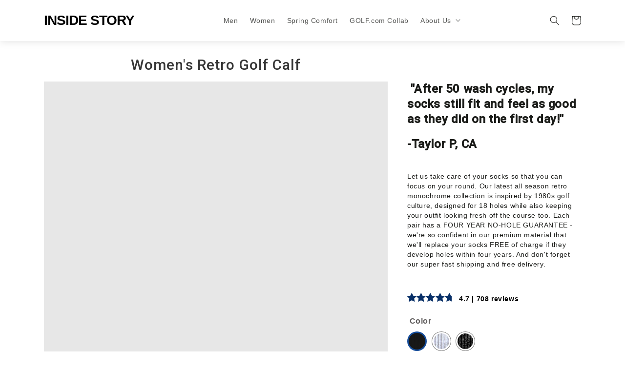

--- FILE ---
content_type: text/html; charset=utf-8
request_url: https://insidestory.co/products/womens-iconic-retro-calf
body_size: 33115
content:
<!doctype html>
<html class="no-js" lang="en">
  <head>
    <!-- EASYGIFT SCRIPT -->
    <script type="text/javascript" src="https://cdn.506.io/eg/script.js?shop=aipparel.myshopify.com"></script>
    <!-- END EASYGIFT SCRIPT -->
    <meta charset="utf-8">
    <meta http-equiv="X-UA-Compatible" content="IE=edge">
    <meta name="viewport" content="width=device-width,initial-scale=1">
    <meta name="theme-color" content="">
    <link rel="canonical" href="https://insidestory.co/products/womens-iconic-retro-calf">
    <link rel="preconnect" href="https://cdn.shopify.com" crossorigin>
    <link rel="shortcut icon" href="//insidestory.co/cdn/shop/t/39/assets/favicon_32x32.png?v=38480261096130622591627587873" type="image/png">
    <meta name="google-site-verification" content="Irfjvpcri1ZmtPiBgQnLt7EyyHN6GfD0qo5X64kK7yg" /><title>World’s Greatest Golf Socks | Best women's golf socks | Mens golf socks</title>

    
    <meta name="description" content=" &quot;After 50 wash cycles, my socks still fit and feel as good as they did on the first day!&quot;   -Taylor P, CA Let us take care of your socks so that you can focus on your round. Our latest all season retro monochrome collection is inspired by 1980s golf culture, designed for 18 holes while also keeping your outfit looking">
    

    

<meta property="og:site_name" content="INSIDE STORY">
<meta property="og:url" content="https://insidestory.co/products/womens-iconic-retro-calf">
<meta property="og:title" content="Women&#39;s Retro Golf Calf">
<meta property="og:type" content="product">
<meta property="og:description" content=" &quot;After 50 wash cycles, my socks still fit and feel as good as they did on the first day!&quot;   -Taylor P, CA Let us take care of your socks so that you can focus on your round. Our latest all season retro monochrome collection is inspired by 1980s golf culture, designed for 18 holes while also keeping your outfit looking"><meta property="og:image" content="http://insidestory.co/cdn/shop/products/59.jpg?v=1631393230">
  <meta property="og:image:secure_url" content="https://insidestory.co/cdn/shop/products/59.jpg?v=1631393230">
  <meta property="og:image:width" content="2820">
  <meta property="og:image:height" content="2364"><meta property="og:price:amount" content="18.00">
  <meta property="og:price:currency" content="USD"><meta name="twitter:card" content="summary_large_image">
<meta name="twitter:title" content="Women&#39;s Retro Golf Calf">
<meta name="twitter:description" content=" &quot;After 50 wash cycles, my socks still fit and feel as good as they did on the first day!&quot;   -Taylor P, CA Let us take care of your socks so that you can focus on your round. Our latest all season retro monochrome collection is inspired by 1980s golf culture, designed for 18 holes while also keeping your outfit looking">


    <script src="//insidestory.co/cdn/shop/t/39/assets/global.js?v=152374697807903566411633037102" defer="defer"></script>
    <!-- starapps_scripts_start -->
    <!-- This code is automatically managed by StarApps Studio -->
    <!-- Please contact support@starapps.studio for any help -->
    <script type="application/json" sa-language-info="true" data-no-instant="true">{"current_language":"en", "default_language":"en"}</script>
    <!-- starapps_scripts_end -->

    <script>window.performance && window.performance.mark && window.performance.mark('shopify.content_for_header.start');</script><meta name="google-site-verification" content="yyf-yuMoFZC31-Qtgus023cYBJdZzO0jrE9GiGXEwok">
<meta name="google-site-verification" content="xoH95D-RyhB3Sj3Oj9c0apLQQIKJFBg8Bfy_CGaPwhI">
<meta name="google-site-verification" content="wLLO2CdYvjhk4ea5ziOv-zPl2peMvTImO5YZbVRcp0I">
<meta id="shopify-digital-wallet" name="shopify-digital-wallet" content="/8587870259/digital_wallets/dialog">
<meta name="shopify-checkout-api-token" content="0d8bd981349ca49329e6e54142075e77">
<meta id="in-context-paypal-metadata" data-shop-id="8587870259" data-venmo-supported="false" data-environment="production" data-locale="en_US" data-paypal-v4="true" data-currency="USD">
<link rel="alternate" type="application/json+oembed" href="https://insidestory.co/products/womens-iconic-retro-calf.oembed">
<script async="async" src="/checkouts/internal/preloads.js?locale=en-US"></script>
<link rel="preconnect" href="https://shop.app" crossorigin="anonymous">
<script async="async" src="https://shop.app/checkouts/internal/preloads.js?locale=en-US&shop_id=8587870259" crossorigin="anonymous"></script>
<script id="apple-pay-shop-capabilities" type="application/json">{"shopId":8587870259,"countryCode":"US","currencyCode":"USD","merchantCapabilities":["supports3DS"],"merchantId":"gid:\/\/shopify\/Shop\/8587870259","merchantName":"INSIDE STORY","requiredBillingContactFields":["postalAddress","email"],"requiredShippingContactFields":["postalAddress","email"],"shippingType":"shipping","supportedNetworks":["visa","masterCard","amex"],"total":{"type":"pending","label":"INSIDE STORY","amount":"1.00"},"shopifyPaymentsEnabled":true,"supportsSubscriptions":true}</script>
<script id="shopify-features" type="application/json">{"accessToken":"0d8bd981349ca49329e6e54142075e77","betas":["rich-media-storefront-analytics"],"domain":"insidestory.co","predictiveSearch":true,"shopId":8587870259,"locale":"en"}</script>
<script>var Shopify = Shopify || {};
Shopify.shop = "aipparel.myshopify.com";
Shopify.locale = "en";
Shopify.currency = {"active":"USD","rate":"1.0"};
Shopify.country = "US";
Shopify.theme = {"name":"Theme updated","id":125345956021,"schema_name":"Dawn","schema_version":"1.0.0","theme_store_id":null,"role":"main"};
Shopify.theme.handle = "null";
Shopify.theme.style = {"id":null,"handle":null};
Shopify.cdnHost = "insidestory.co/cdn";
Shopify.routes = Shopify.routes || {};
Shopify.routes.root = "/";</script>
<script type="module">!function(o){(o.Shopify=o.Shopify||{}).modules=!0}(window);</script>
<script>!function(o){function n(){var o=[];function n(){o.push(Array.prototype.slice.apply(arguments))}return n.q=o,n}var t=o.Shopify=o.Shopify||{};t.loadFeatures=n(),t.autoloadFeatures=n()}(window);</script>
<script>
  window.ShopifyPay = window.ShopifyPay || {};
  window.ShopifyPay.apiHost = "shop.app\/pay";
  window.ShopifyPay.redirectState = null;
</script>
<script id="shop-js-analytics" type="application/json">{"pageType":"product"}</script>
<script defer="defer" async type="module" src="//insidestory.co/cdn/shopifycloud/shop-js/modules/v2/client.init-shop-cart-sync_BN7fPSNr.en.esm.js"></script>
<script defer="defer" async type="module" src="//insidestory.co/cdn/shopifycloud/shop-js/modules/v2/chunk.common_Cbph3Kss.esm.js"></script>
<script defer="defer" async type="module" src="//insidestory.co/cdn/shopifycloud/shop-js/modules/v2/chunk.modal_DKumMAJ1.esm.js"></script>
<script type="module">
  await import("//insidestory.co/cdn/shopifycloud/shop-js/modules/v2/client.init-shop-cart-sync_BN7fPSNr.en.esm.js");
await import("//insidestory.co/cdn/shopifycloud/shop-js/modules/v2/chunk.common_Cbph3Kss.esm.js");
await import("//insidestory.co/cdn/shopifycloud/shop-js/modules/v2/chunk.modal_DKumMAJ1.esm.js");

  window.Shopify.SignInWithShop?.initShopCartSync?.({"fedCMEnabled":true,"windoidEnabled":true});

</script>
<script defer="defer" async type="module" src="//insidestory.co/cdn/shopifycloud/shop-js/modules/v2/client.payment-terms_BxzfvcZJ.en.esm.js"></script>
<script defer="defer" async type="module" src="//insidestory.co/cdn/shopifycloud/shop-js/modules/v2/chunk.common_Cbph3Kss.esm.js"></script>
<script defer="defer" async type="module" src="//insidestory.co/cdn/shopifycloud/shop-js/modules/v2/chunk.modal_DKumMAJ1.esm.js"></script>
<script type="module">
  await import("//insidestory.co/cdn/shopifycloud/shop-js/modules/v2/client.payment-terms_BxzfvcZJ.en.esm.js");
await import("//insidestory.co/cdn/shopifycloud/shop-js/modules/v2/chunk.common_Cbph3Kss.esm.js");
await import("//insidestory.co/cdn/shopifycloud/shop-js/modules/v2/chunk.modal_DKumMAJ1.esm.js");

  
</script>
<script>
  window.Shopify = window.Shopify || {};
  if (!window.Shopify.featureAssets) window.Shopify.featureAssets = {};
  window.Shopify.featureAssets['shop-js'] = {"shop-cart-sync":["modules/v2/client.shop-cart-sync_CJVUk8Jm.en.esm.js","modules/v2/chunk.common_Cbph3Kss.esm.js","modules/v2/chunk.modal_DKumMAJ1.esm.js"],"init-fed-cm":["modules/v2/client.init-fed-cm_7Fvt41F4.en.esm.js","modules/v2/chunk.common_Cbph3Kss.esm.js","modules/v2/chunk.modal_DKumMAJ1.esm.js"],"init-shop-email-lookup-coordinator":["modules/v2/client.init-shop-email-lookup-coordinator_Cc088_bR.en.esm.js","modules/v2/chunk.common_Cbph3Kss.esm.js","modules/v2/chunk.modal_DKumMAJ1.esm.js"],"init-windoid":["modules/v2/client.init-windoid_hPopwJRj.en.esm.js","modules/v2/chunk.common_Cbph3Kss.esm.js","modules/v2/chunk.modal_DKumMAJ1.esm.js"],"shop-button":["modules/v2/client.shop-button_B0jaPSNF.en.esm.js","modules/v2/chunk.common_Cbph3Kss.esm.js","modules/v2/chunk.modal_DKumMAJ1.esm.js"],"shop-cash-offers":["modules/v2/client.shop-cash-offers_DPIskqss.en.esm.js","modules/v2/chunk.common_Cbph3Kss.esm.js","modules/v2/chunk.modal_DKumMAJ1.esm.js"],"shop-toast-manager":["modules/v2/client.shop-toast-manager_CK7RT69O.en.esm.js","modules/v2/chunk.common_Cbph3Kss.esm.js","modules/v2/chunk.modal_DKumMAJ1.esm.js"],"init-shop-cart-sync":["modules/v2/client.init-shop-cart-sync_BN7fPSNr.en.esm.js","modules/v2/chunk.common_Cbph3Kss.esm.js","modules/v2/chunk.modal_DKumMAJ1.esm.js"],"init-customer-accounts-sign-up":["modules/v2/client.init-customer-accounts-sign-up_CfPf4CXf.en.esm.js","modules/v2/client.shop-login-button_DeIztwXF.en.esm.js","modules/v2/chunk.common_Cbph3Kss.esm.js","modules/v2/chunk.modal_DKumMAJ1.esm.js"],"pay-button":["modules/v2/client.pay-button_CgIwFSYN.en.esm.js","modules/v2/chunk.common_Cbph3Kss.esm.js","modules/v2/chunk.modal_DKumMAJ1.esm.js"],"init-customer-accounts":["modules/v2/client.init-customer-accounts_DQ3x16JI.en.esm.js","modules/v2/client.shop-login-button_DeIztwXF.en.esm.js","modules/v2/chunk.common_Cbph3Kss.esm.js","modules/v2/chunk.modal_DKumMAJ1.esm.js"],"avatar":["modules/v2/client.avatar_BTnouDA3.en.esm.js"],"init-shop-for-new-customer-accounts":["modules/v2/client.init-shop-for-new-customer-accounts_CsZy_esa.en.esm.js","modules/v2/client.shop-login-button_DeIztwXF.en.esm.js","modules/v2/chunk.common_Cbph3Kss.esm.js","modules/v2/chunk.modal_DKumMAJ1.esm.js"],"shop-follow-button":["modules/v2/client.shop-follow-button_BRMJjgGd.en.esm.js","modules/v2/chunk.common_Cbph3Kss.esm.js","modules/v2/chunk.modal_DKumMAJ1.esm.js"],"checkout-modal":["modules/v2/client.checkout-modal_B9Drz_yf.en.esm.js","modules/v2/chunk.common_Cbph3Kss.esm.js","modules/v2/chunk.modal_DKumMAJ1.esm.js"],"shop-login-button":["modules/v2/client.shop-login-button_DeIztwXF.en.esm.js","modules/v2/chunk.common_Cbph3Kss.esm.js","modules/v2/chunk.modal_DKumMAJ1.esm.js"],"lead-capture":["modules/v2/client.lead-capture_DXYzFM3R.en.esm.js","modules/v2/chunk.common_Cbph3Kss.esm.js","modules/v2/chunk.modal_DKumMAJ1.esm.js"],"shop-login":["modules/v2/client.shop-login_CA5pJqmO.en.esm.js","modules/v2/chunk.common_Cbph3Kss.esm.js","modules/v2/chunk.modal_DKumMAJ1.esm.js"],"payment-terms":["modules/v2/client.payment-terms_BxzfvcZJ.en.esm.js","modules/v2/chunk.common_Cbph3Kss.esm.js","modules/v2/chunk.modal_DKumMAJ1.esm.js"]};
</script>
<script>(function() {
  var isLoaded = false;
  function asyncLoad() {
    if (isLoaded) return;
    isLoaded = true;
    var urls = ["https:\/\/static.klaviyo.com\/onsite\/js\/klaviyo.js?company_id=YwAJbE\u0026shop=aipparel.myshopify.com","https:\/\/cdn.506.io\/eg\/script.js?shop=aipparel.myshopify.com"];
    for (var i = 0; i < urls.length; i++) {
      var s = document.createElement('script');
      s.type = 'text/javascript';
      s.async = true;
      s.src = urls[i];
      var x = document.getElementsByTagName('script')[0];
      x.parentNode.insertBefore(s, x);
    }
  };
  if(window.attachEvent) {
    window.attachEvent('onload', asyncLoad);
  } else {
    window.addEventListener('load', asyncLoad, false);
  }
})();</script>
<script id="__st">var __st={"a":8587870259,"offset":-28800,"reqid":"bd23ff43-18ee-4a64-a441-afe4eefd79d4-1769763572","pageurl":"insidestory.co\/products\/womens-iconic-retro-calf","u":"b22d18100a3a","p":"product","rtyp":"product","rid":6625854062773};</script>
<script>window.ShopifyPaypalV4VisibilityTracking = true;</script>
<script id="form-persister">!function(){'use strict';const t='contact',e='new_comment',n=[[t,t],['blogs',e],['comments',e],[t,'customer']],o='password',r='form_key',c=['recaptcha-v3-token','g-recaptcha-response','h-captcha-response',o],s=()=>{try{return window.sessionStorage}catch{return}},i='__shopify_v',u=t=>t.elements[r],a=function(){const t=[...n].map((([t,e])=>`form[action*='/${t}']:not([data-nocaptcha='true']) input[name='form_type'][value='${e}']`)).join(',');var e;return e=t,()=>e?[...document.querySelectorAll(e)].map((t=>t.form)):[]}();function m(t){const e=u(t);a().includes(t)&&(!e||!e.value)&&function(t){try{if(!s())return;!function(t){const e=s();if(!e)return;const n=u(t);if(!n)return;const o=n.value;o&&e.removeItem(o)}(t);const e=Array.from(Array(32),(()=>Math.random().toString(36)[2])).join('');!function(t,e){u(t)||t.append(Object.assign(document.createElement('input'),{type:'hidden',name:r})),t.elements[r].value=e}(t,e),function(t,e){const n=s();if(!n)return;const r=[...t.querySelectorAll(`input[type='${o}']`)].map((({name:t})=>t)),u=[...c,...r],a={};for(const[o,c]of new FormData(t).entries())u.includes(o)||(a[o]=c);n.setItem(e,JSON.stringify({[i]:1,action:t.action,data:a}))}(t,e)}catch(e){console.error('failed to persist form',e)}}(t)}const f=t=>{if('true'===t.dataset.persistBound)return;const e=function(t,e){const n=function(t){return'function'==typeof t.submit?t.submit:HTMLFormElement.prototype.submit}(t).bind(t);return function(){let t;return()=>{t||(t=!0,(()=>{try{e(),n()}catch(t){(t=>{console.error('form submit failed',t)})(t)}})(),setTimeout((()=>t=!1),250))}}()}(t,(()=>{m(t)}));!function(t,e){if('function'==typeof t.submit&&'function'==typeof e)try{t.submit=e}catch{}}(t,e),t.addEventListener('submit',(t=>{t.preventDefault(),e()})),t.dataset.persistBound='true'};!function(){function t(t){const e=(t=>{const e=t.target;return e instanceof HTMLFormElement?e:e&&e.form})(t);e&&m(e)}document.addEventListener('submit',t),document.addEventListener('DOMContentLoaded',(()=>{const e=a();for(const t of e)f(t);var n;n=document.body,new window.MutationObserver((t=>{for(const e of t)if('childList'===e.type&&e.addedNodes.length)for(const t of e.addedNodes)1===t.nodeType&&'FORM'===t.tagName&&a().includes(t)&&f(t)})).observe(n,{childList:!0,subtree:!0,attributes:!1}),document.removeEventListener('submit',t)}))}()}();</script>
<script integrity="sha256-4kQ18oKyAcykRKYeNunJcIwy7WH5gtpwJnB7kiuLZ1E=" data-source-attribution="shopify.loadfeatures" defer="defer" src="//insidestory.co/cdn/shopifycloud/storefront/assets/storefront/load_feature-a0a9edcb.js" crossorigin="anonymous"></script>
<script crossorigin="anonymous" defer="defer" src="//insidestory.co/cdn/shopifycloud/storefront/assets/shopify_pay/storefront-65b4c6d7.js?v=20250812"></script>
<script data-source-attribution="shopify.dynamic_checkout.dynamic.init">var Shopify=Shopify||{};Shopify.PaymentButton=Shopify.PaymentButton||{isStorefrontPortableWallets:!0,init:function(){window.Shopify.PaymentButton.init=function(){};var t=document.createElement("script");t.src="https://insidestory.co/cdn/shopifycloud/portable-wallets/latest/portable-wallets.en.js",t.type="module",document.head.appendChild(t)}};
</script>
<script data-source-attribution="shopify.dynamic_checkout.buyer_consent">
  function portableWalletsHideBuyerConsent(e){var t=document.getElementById("shopify-buyer-consent"),n=document.getElementById("shopify-subscription-policy-button");t&&n&&(t.classList.add("hidden"),t.setAttribute("aria-hidden","true"),n.removeEventListener("click",e))}function portableWalletsShowBuyerConsent(e){var t=document.getElementById("shopify-buyer-consent"),n=document.getElementById("shopify-subscription-policy-button");t&&n&&(t.classList.remove("hidden"),t.removeAttribute("aria-hidden"),n.addEventListener("click",e))}window.Shopify?.PaymentButton&&(window.Shopify.PaymentButton.hideBuyerConsent=portableWalletsHideBuyerConsent,window.Shopify.PaymentButton.showBuyerConsent=portableWalletsShowBuyerConsent);
</script>
<script data-source-attribution="shopify.dynamic_checkout.cart.bootstrap">document.addEventListener("DOMContentLoaded",(function(){function t(){return document.querySelector("shopify-accelerated-checkout-cart, shopify-accelerated-checkout")}if(t())Shopify.PaymentButton.init();else{new MutationObserver((function(e,n){t()&&(Shopify.PaymentButton.init(),n.disconnect())})).observe(document.body,{childList:!0,subtree:!0})}}));
</script>
<link id="shopify-accelerated-checkout-styles" rel="stylesheet" media="screen" href="https://insidestory.co/cdn/shopifycloud/portable-wallets/latest/accelerated-checkout-backwards-compat.css" crossorigin="anonymous">
<style id="shopify-accelerated-checkout-cart">
        #shopify-buyer-consent {
  margin-top: 1em;
  display: inline-block;
  width: 100%;
}

#shopify-buyer-consent.hidden {
  display: none;
}

#shopify-subscription-policy-button {
  background: none;
  border: none;
  padding: 0;
  text-decoration: underline;
  font-size: inherit;
  cursor: pointer;
}

#shopify-subscription-policy-button::before {
  box-shadow: none;
}

      </style>
<script id="sections-script" data-sections="main-product,header,footer" defer="defer" src="//insidestory.co/cdn/shop/t/39/compiled_assets/scripts.js?v=12695"></script>
<script>window.performance && window.performance.mark && window.performance.mark('shopify.content_for_header.end');</script>



    <style data-shopify>
    
    
    
    
    

    :root {
    --font-body-family: "system_ui", -apple-system, 'Segoe UI', Roboto, 'Helvetica Neue', 'Noto Sans', 'Liberation Sans', Arial, sans-serif, 'Apple Color Emoji', 'Segoe UI Emoji', 'Segoe UI Symbol', 'Noto Color Emoji';
    --font-body-style: normal;
    --font-body-weight: 400;

    --font-heading-family: "system_ui", -apple-system, 'Segoe UI', Roboto, 'Helvetica Neue', 'Noto Sans', 'Liberation Sans', Arial, sans-serif, 'Apple Color Emoji', 'Segoe UI Emoji', 'Segoe UI Symbol', 'Noto Color Emoji';
    --font-heading-style: normal;
    --font-heading-weight: 400;

    --color-base-text: #1A1B18;
    --color-base-text-rgb: 26, 27, 24;
    --color-base-background-1: #FFFFFF;
    --color-base-background-1-rgb: 255, 255, 255;
    --color-base-background-2: #FAF1E9;
    --color-base-background-2-rgb: 250, 241, 233;
    --color-base-solid-button-labels: #FFFFFF;
    --color-base-solid-button-labels-rgb: 255, 255, 255;
    --color-base-outline-button-labels: #445958;
    --color-base-outline-button-labels-rgb: 68, 89, 88;
    --color-base-accent-1: #445958;
    --color-base-accent-1-rgb: 68, 89, 88;
    --color-base-accent-2: #9D572C;
    --color-base-accent-2-rgb: 157, 87, 44;

    --color-base-text-opacity-10-percent: #e8e8e8;
    --color-base-text-opacity-20-percent: #d1d1d1;
    --color-base-text-opacity-55-percent: #818280;
    --color-base-text-opacity-85-percent: #3c3d3b;
    --color-base-accent-1-opacity-10-percent: #eceeee;
    --color-base-accent-2-opacity-10-percent: #f5eeea;
    }

    *,
    *::before,
    *::after {
    box-sizing: inherit;
    }

    html {
    box-sizing: border-box;
    font-size: 62.5%;
    height: 100%;
    }

    body {
    display: grid;
    grid-template-rows: auto auto 1fr auto;
    grid-template-columns: 100%;
    min-height: 100%;
    margin: 0;
    font-size: 1.5rem;
    letter-spacing: 0.06rem;
    line-height: 1.8;
    font-family: var(--font-body-family);
    font-style: var(--font-body-style);
    font-weight: var(--font-body-weight);
    }

    @media screen and (min-width: 750px) {
    body {
    font-size: 1.6rem;
    }
    }
    </style>

    <link href="//insidestory.co/cdn/shop/t/39/assets/owl.carousel.min.css?v=132019918830536283821632118021" rel="stylesheet" type="text/css" media="all" />
    <link href="//insidestory.co/cdn/shop/t/39/assets/owl.theme.min.css?v=155066447068301903671632120372" rel="stylesheet" type="text/css" media="all" />
    <link href="//insidestory.co/cdn/shop/t/39/assets/base.css?v=109879550034008900741649345805" rel="stylesheet" type="text/css" media="all" />

    <link rel="stylesheet" href="https://cdnjs.cloudflare.com/ajax/libs/font-awesome/4.7.0/css/font-awesome.min.css"><script>document.documentElement.className = document.documentElement.className.replace('no-js', 'js');</script>
    
  <link href="https://monorail-edge.shopifysvc.com" rel="dns-prefetch">
<script>(function(){if ("sendBeacon" in navigator && "performance" in window) {try {var session_token_from_headers = performance.getEntriesByType('navigation')[0].serverTiming.find(x => x.name == '_s').description;} catch {var session_token_from_headers = undefined;}var session_cookie_matches = document.cookie.match(/_shopify_s=([^;]*)/);var session_token_from_cookie = session_cookie_matches && session_cookie_matches.length === 2 ? session_cookie_matches[1] : "";var session_token = session_token_from_headers || session_token_from_cookie || "";function handle_abandonment_event(e) {var entries = performance.getEntries().filter(function(entry) {return /monorail-edge.shopifysvc.com/.test(entry.name);});if (!window.abandonment_tracked && entries.length === 0) {window.abandonment_tracked = true;var currentMs = Date.now();var navigation_start = performance.timing.navigationStart;var payload = {shop_id: 8587870259,url: window.location.href,navigation_start,duration: currentMs - navigation_start,session_token,page_type: "product"};window.navigator.sendBeacon("https://monorail-edge.shopifysvc.com/v1/produce", JSON.stringify({schema_id: "online_store_buyer_site_abandonment/1.1",payload: payload,metadata: {event_created_at_ms: currentMs,event_sent_at_ms: currentMs}}));}}window.addEventListener('pagehide', handle_abandonment_event);}}());</script>
<script id="web-pixels-manager-setup">(function e(e,d,r,n,o){if(void 0===o&&(o={}),!Boolean(null===(a=null===(i=window.Shopify)||void 0===i?void 0:i.analytics)||void 0===a?void 0:a.replayQueue)){var i,a;window.Shopify=window.Shopify||{};var t=window.Shopify;t.analytics=t.analytics||{};var s=t.analytics;s.replayQueue=[],s.publish=function(e,d,r){return s.replayQueue.push([e,d,r]),!0};try{self.performance.mark("wpm:start")}catch(e){}var l=function(){var e={modern:/Edge?\/(1{2}[4-9]|1[2-9]\d|[2-9]\d{2}|\d{4,})\.\d+(\.\d+|)|Firefox\/(1{2}[4-9]|1[2-9]\d|[2-9]\d{2}|\d{4,})\.\d+(\.\d+|)|Chrom(ium|e)\/(9{2}|\d{3,})\.\d+(\.\d+|)|(Maci|X1{2}).+ Version\/(15\.\d+|(1[6-9]|[2-9]\d|\d{3,})\.\d+)([,.]\d+|)( \(\w+\)|)( Mobile\/\w+|) Safari\/|Chrome.+OPR\/(9{2}|\d{3,})\.\d+\.\d+|(CPU[ +]OS|iPhone[ +]OS|CPU[ +]iPhone|CPU IPhone OS|CPU iPad OS)[ +]+(15[._]\d+|(1[6-9]|[2-9]\d|\d{3,})[._]\d+)([._]\d+|)|Android:?[ /-](13[3-9]|1[4-9]\d|[2-9]\d{2}|\d{4,})(\.\d+|)(\.\d+|)|Android.+Firefox\/(13[5-9]|1[4-9]\d|[2-9]\d{2}|\d{4,})\.\d+(\.\d+|)|Android.+Chrom(ium|e)\/(13[3-9]|1[4-9]\d|[2-9]\d{2}|\d{4,})\.\d+(\.\d+|)|SamsungBrowser\/([2-9]\d|\d{3,})\.\d+/,legacy:/Edge?\/(1[6-9]|[2-9]\d|\d{3,})\.\d+(\.\d+|)|Firefox\/(5[4-9]|[6-9]\d|\d{3,})\.\d+(\.\d+|)|Chrom(ium|e)\/(5[1-9]|[6-9]\d|\d{3,})\.\d+(\.\d+|)([\d.]+$|.*Safari\/(?![\d.]+ Edge\/[\d.]+$))|(Maci|X1{2}).+ Version\/(10\.\d+|(1[1-9]|[2-9]\d|\d{3,})\.\d+)([,.]\d+|)( \(\w+\)|)( Mobile\/\w+|) Safari\/|Chrome.+OPR\/(3[89]|[4-9]\d|\d{3,})\.\d+\.\d+|(CPU[ +]OS|iPhone[ +]OS|CPU[ +]iPhone|CPU IPhone OS|CPU iPad OS)[ +]+(10[._]\d+|(1[1-9]|[2-9]\d|\d{3,})[._]\d+)([._]\d+|)|Android:?[ /-](13[3-9]|1[4-9]\d|[2-9]\d{2}|\d{4,})(\.\d+|)(\.\d+|)|Mobile Safari.+OPR\/([89]\d|\d{3,})\.\d+\.\d+|Android.+Firefox\/(13[5-9]|1[4-9]\d|[2-9]\d{2}|\d{4,})\.\d+(\.\d+|)|Android.+Chrom(ium|e)\/(13[3-9]|1[4-9]\d|[2-9]\d{2}|\d{4,})\.\d+(\.\d+|)|Android.+(UC? ?Browser|UCWEB|U3)[ /]?(15\.([5-9]|\d{2,})|(1[6-9]|[2-9]\d|\d{3,})\.\d+)\.\d+|SamsungBrowser\/(5\.\d+|([6-9]|\d{2,})\.\d+)|Android.+MQ{2}Browser\/(14(\.(9|\d{2,})|)|(1[5-9]|[2-9]\d|\d{3,})(\.\d+|))(\.\d+|)|K[Aa][Ii]OS\/(3\.\d+|([4-9]|\d{2,})\.\d+)(\.\d+|)/},d=e.modern,r=e.legacy,n=navigator.userAgent;return n.match(d)?"modern":n.match(r)?"legacy":"unknown"}(),u="modern"===l?"modern":"legacy",c=(null!=n?n:{modern:"",legacy:""})[u],f=function(e){return[e.baseUrl,"/wpm","/b",e.hashVersion,"modern"===e.buildTarget?"m":"l",".js"].join("")}({baseUrl:d,hashVersion:r,buildTarget:u}),m=function(e){var d=e.version,r=e.bundleTarget,n=e.surface,o=e.pageUrl,i=e.monorailEndpoint;return{emit:function(e){var a=e.status,t=e.errorMsg,s=(new Date).getTime(),l=JSON.stringify({metadata:{event_sent_at_ms:s},events:[{schema_id:"web_pixels_manager_load/3.1",payload:{version:d,bundle_target:r,page_url:o,status:a,surface:n,error_msg:t},metadata:{event_created_at_ms:s}}]});if(!i)return console&&console.warn&&console.warn("[Web Pixels Manager] No Monorail endpoint provided, skipping logging."),!1;try{return self.navigator.sendBeacon.bind(self.navigator)(i,l)}catch(e){}var u=new XMLHttpRequest;try{return u.open("POST",i,!0),u.setRequestHeader("Content-Type","text/plain"),u.send(l),!0}catch(e){return console&&console.warn&&console.warn("[Web Pixels Manager] Got an unhandled error while logging to Monorail."),!1}}}}({version:r,bundleTarget:l,surface:e.surface,pageUrl:self.location.href,monorailEndpoint:e.monorailEndpoint});try{o.browserTarget=l,function(e){var d=e.src,r=e.async,n=void 0===r||r,o=e.onload,i=e.onerror,a=e.sri,t=e.scriptDataAttributes,s=void 0===t?{}:t,l=document.createElement("script"),u=document.querySelector("head"),c=document.querySelector("body");if(l.async=n,l.src=d,a&&(l.integrity=a,l.crossOrigin="anonymous"),s)for(var f in s)if(Object.prototype.hasOwnProperty.call(s,f))try{l.dataset[f]=s[f]}catch(e){}if(o&&l.addEventListener("load",o),i&&l.addEventListener("error",i),u)u.appendChild(l);else{if(!c)throw new Error("Did not find a head or body element to append the script");c.appendChild(l)}}({src:f,async:!0,onload:function(){if(!function(){var e,d;return Boolean(null===(d=null===(e=window.Shopify)||void 0===e?void 0:e.analytics)||void 0===d?void 0:d.initialized)}()){var d=window.webPixelsManager.init(e)||void 0;if(d){var r=window.Shopify.analytics;r.replayQueue.forEach((function(e){var r=e[0],n=e[1],o=e[2];d.publishCustomEvent(r,n,o)})),r.replayQueue=[],r.publish=d.publishCustomEvent,r.visitor=d.visitor,r.initialized=!0}}},onerror:function(){return m.emit({status:"failed",errorMsg:"".concat(f," has failed to load")})},sri:function(e){var d=/^sha384-[A-Za-z0-9+/=]+$/;return"string"==typeof e&&d.test(e)}(c)?c:"",scriptDataAttributes:o}),m.emit({status:"loading"})}catch(e){m.emit({status:"failed",errorMsg:(null==e?void 0:e.message)||"Unknown error"})}}})({shopId: 8587870259,storefrontBaseUrl: "https://insidestory.co",extensionsBaseUrl: "https://extensions.shopifycdn.com/cdn/shopifycloud/web-pixels-manager",monorailEndpoint: "https://monorail-edge.shopifysvc.com/unstable/produce_batch",surface: "storefront-renderer",enabledBetaFlags: ["2dca8a86"],webPixelsConfigList: [{"id":"560529589","configuration":"{\"config\":\"{\\\"pixel_id\\\":\\\"AW-528912339\\\",\\\"target_country\\\":\\\"US\\\",\\\"gtag_events\\\":[{\\\"type\\\":\\\"page_view\\\",\\\"action_label\\\":\\\"AW-481874538\\\/_44jCIz08PYBEOqk4-UB\\\"},{\\\"type\\\":\\\"purchase\\\",\\\"action_label\\\":\\\"AW-481874538\\\/eVT4CI_08PYBEOqk4-UB\\\"},{\\\"type\\\":\\\"view_item\\\",\\\"action_label\\\":\\\"AW-481874538\\\/zZLmCJL08PYBEOqk4-UB\\\"},{\\\"type\\\":\\\"add_to_cart\\\",\\\"action_label\\\":\\\"AW-481874538\\\/-CIDCJX08PYBEOqk4-UB\\\"},{\\\"type\\\":\\\"begin_checkout\\\",\\\"action_label\\\":\\\"AW-481874538\\\/UjFjCJj08PYBEOqk4-UB\\\"},{\\\"type\\\":\\\"search\\\",\\\"action_label\\\":\\\"AW-481874538\\\/ylchCJv08PYBEOqk4-UB\\\"},{\\\"type\\\":\\\"add_payment_info\\\",\\\"action_label\\\":\\\"AW-481874538\\\/ah8NCJ708PYBEOqk4-UB\\\"}],\\\"enable_monitoring_mode\\\":false}\"}","eventPayloadVersion":"v1","runtimeContext":"OPEN","scriptVersion":"b2a88bafab3e21179ed38636efcd8a93","type":"APP","apiClientId":1780363,"privacyPurposes":[],"dataSharingAdjustments":{"protectedCustomerApprovalScopes":["read_customer_address","read_customer_email","read_customer_name","read_customer_personal_data","read_customer_phone"]}},{"id":"112066741","configuration":"{\"pixel_id\":\"2545678492215543\",\"pixel_type\":\"facebook_pixel\",\"metaapp_system_user_token\":\"-\"}","eventPayloadVersion":"v1","runtimeContext":"OPEN","scriptVersion":"ca16bc87fe92b6042fbaa3acc2fbdaa6","type":"APP","apiClientId":2329312,"privacyPurposes":["ANALYTICS","MARKETING","SALE_OF_DATA"],"dataSharingAdjustments":{"protectedCustomerApprovalScopes":["read_customer_address","read_customer_email","read_customer_name","read_customer_personal_data","read_customer_phone"]}},{"id":"68518069","eventPayloadVersion":"v1","runtimeContext":"LAX","scriptVersion":"1","type":"CUSTOM","privacyPurposes":["ANALYTICS"],"name":"Google Analytics tag (migrated)"},{"id":"shopify-app-pixel","configuration":"{}","eventPayloadVersion":"v1","runtimeContext":"STRICT","scriptVersion":"0450","apiClientId":"shopify-pixel","type":"APP","privacyPurposes":["ANALYTICS","MARKETING"]},{"id":"shopify-custom-pixel","eventPayloadVersion":"v1","runtimeContext":"LAX","scriptVersion":"0450","apiClientId":"shopify-pixel","type":"CUSTOM","privacyPurposes":["ANALYTICS","MARKETING"]}],isMerchantRequest: false,initData: {"shop":{"name":"INSIDE STORY","paymentSettings":{"currencyCode":"USD"},"myshopifyDomain":"aipparel.myshopify.com","countryCode":"US","storefrontUrl":"https:\/\/insidestory.co"},"customer":null,"cart":null,"checkout":null,"productVariants":[{"price":{"amount":18.0,"currencyCode":"USD"},"product":{"title":"Women's Retro Golf Calf","vendor":"Inside Story","id":"6625854062773","untranslatedTitle":"Women's Retro Golf Calf","url":"\/products\/womens-iconic-retro-calf","type":"Socks"},"id":"39630468120757","image":{"src":"\/\/insidestory.co\/cdn\/shop\/products\/Coffee_21ef4362-251b-43e6-8f55-757102f67b39.jpg?v=1631393230"},"sku":"inside-story-71","title":"Buzzed Coffee \/ S\/M","untranslatedTitle":"Buzzed Coffee \/ S\/M"},{"price":{"amount":18.0,"currencyCode":"USD"},"product":{"title":"Women's Retro Golf Calf","vendor":"Inside Story","id":"6625854062773","untranslatedTitle":"Women's Retro Golf Calf","url":"\/products\/womens-iconic-retro-calf","type":"Socks"},"id":"39630468186293","image":{"src":"\/\/insidestory.co\/cdn\/shop\/products\/Coffee_21ef4362-251b-43e6-8f55-757102f67b39.jpg?v=1631393230"},"sku":"inside-story-72","title":"Buzzed Coffee \/ L\/XL","untranslatedTitle":"Buzzed Coffee \/ L\/XL"},{"price":{"amount":18.0,"currencyCode":"USD"},"product":{"title":"Women's Retro Golf Calf","vendor":"Inside Story","id":"6625854062773","untranslatedTitle":"Women's Retro Golf Calf","url":"\/products\/womens-iconic-retro-calf","type":"Socks"},"id":"39630468153525","image":{"src":"\/\/insidestory.co\/cdn\/shop\/products\/White_72abf263-b6e6-4452-9133-c0f1083d0870.jpg?v=1631393230"},"sku":"","title":"Retro White \/ S\/M","untranslatedTitle":"Retro White \/ S\/M"},{"price":{"amount":18.0,"currencyCode":"USD"},"product":{"title":"Women's Retro Golf Calf","vendor":"Inside Story","id":"6625854062773","untranslatedTitle":"Women's Retro Golf Calf","url":"\/products\/womens-iconic-retro-calf","type":"Socks"},"id":"39630468219061","image":{"src":"\/\/insidestory.co\/cdn\/shop\/products\/White_72abf263-b6e6-4452-9133-c0f1083d0870.jpg?v=1631393230"},"sku":"","title":"Retro White \/ L\/XL","untranslatedTitle":"Retro White \/ L\/XL"},{"price":{"amount":18.0,"currencyCode":"USD"},"product":{"title":"Women's Retro Golf Calf","vendor":"Inside Story","id":"6625854062773","untranslatedTitle":"Women's Retro Golf Calf","url":"\/products\/womens-iconic-retro-calf","type":"Socks"},"id":"40285294002357","image":{"src":"\/\/insidestory.co\/cdn\/shop\/products\/Tiger_2d0d29aa-632e-4fe6-aa14-5201c30ec47c.jpg?v=1631393230"},"sku":"inside-story-73","title":"Crouching Tiger \/ S\/M","untranslatedTitle":"Crouching Tiger \/ S\/M"},{"price":{"amount":18.0,"currencyCode":"USD"},"product":{"title":"Women's Retro Golf Calf","vendor":"Inside Story","id":"6625854062773","untranslatedTitle":"Women's Retro Golf Calf","url":"\/products\/womens-iconic-retro-calf","type":"Socks"},"id":"40285298163893","image":{"src":"\/\/insidestory.co\/cdn\/shop\/products\/Tiger_2d0d29aa-632e-4fe6-aa14-5201c30ec47c.jpg?v=1631393230"},"sku":"inside-story-74","title":"Crouching Tiger \/ L\/XL","untranslatedTitle":"Crouching Tiger \/ L\/XL"}],"purchasingCompany":null},},"https://insidestory.co/cdn","1d2a099fw23dfb22ep557258f5m7a2edbae",{"modern":"","legacy":""},{"shopId":"8587870259","storefrontBaseUrl":"https:\/\/insidestory.co","extensionBaseUrl":"https:\/\/extensions.shopifycdn.com\/cdn\/shopifycloud\/web-pixels-manager","surface":"storefront-renderer","enabledBetaFlags":"[\"2dca8a86\"]","isMerchantRequest":"false","hashVersion":"1d2a099fw23dfb22ep557258f5m7a2edbae","publish":"custom","events":"[[\"page_viewed\",{}],[\"product_viewed\",{\"productVariant\":{\"price\":{\"amount\":18.0,\"currencyCode\":\"USD\"},\"product\":{\"title\":\"Women's Retro Golf Calf\",\"vendor\":\"Inside Story\",\"id\":\"6625854062773\",\"untranslatedTitle\":\"Women's Retro Golf Calf\",\"url\":\"\/products\/womens-iconic-retro-calf\",\"type\":\"Socks\"},\"id\":\"39630468120757\",\"image\":{\"src\":\"\/\/insidestory.co\/cdn\/shop\/products\/Coffee_21ef4362-251b-43e6-8f55-757102f67b39.jpg?v=1631393230\"},\"sku\":\"inside-story-71\",\"title\":\"Buzzed Coffee \/ S\/M\",\"untranslatedTitle\":\"Buzzed Coffee \/ S\/M\"}}]]"});</script><script>
  window.ShopifyAnalytics = window.ShopifyAnalytics || {};
  window.ShopifyAnalytics.meta = window.ShopifyAnalytics.meta || {};
  window.ShopifyAnalytics.meta.currency = 'USD';
  var meta = {"product":{"id":6625854062773,"gid":"gid:\/\/shopify\/Product\/6625854062773","vendor":"Inside Story","type":"Socks","handle":"womens-iconic-retro-calf","variants":[{"id":39630468120757,"price":1800,"name":"Women's Retro Golf Calf - Buzzed Coffee \/ S\/M","public_title":"Buzzed Coffee \/ S\/M","sku":"inside-story-71"},{"id":39630468186293,"price":1800,"name":"Women's Retro Golf Calf - Buzzed Coffee \/ L\/XL","public_title":"Buzzed Coffee \/ L\/XL","sku":"inside-story-72"},{"id":39630468153525,"price":1800,"name":"Women's Retro Golf Calf - Retro White \/ S\/M","public_title":"Retro White \/ S\/M","sku":""},{"id":39630468219061,"price":1800,"name":"Women's Retro Golf Calf - Retro White \/ L\/XL","public_title":"Retro White \/ L\/XL","sku":""},{"id":40285294002357,"price":1800,"name":"Women's Retro Golf Calf - Crouching Tiger \/ S\/M","public_title":"Crouching Tiger \/ S\/M","sku":"inside-story-73"},{"id":40285298163893,"price":1800,"name":"Women's Retro Golf Calf - Crouching Tiger \/ L\/XL","public_title":"Crouching Tiger \/ L\/XL","sku":"inside-story-74"}],"remote":false},"page":{"pageType":"product","resourceType":"product","resourceId":6625854062773,"requestId":"bd23ff43-18ee-4a64-a441-afe4eefd79d4-1769763572"}};
  for (var attr in meta) {
    window.ShopifyAnalytics.meta[attr] = meta[attr];
  }
</script>
<script class="analytics">
  (function () {
    var customDocumentWrite = function(content) {
      var jquery = null;

      if (window.jQuery) {
        jquery = window.jQuery;
      } else if (window.Checkout && window.Checkout.$) {
        jquery = window.Checkout.$;
      }

      if (jquery) {
        jquery('body').append(content);
      }
    };

    var hasLoggedConversion = function(token) {
      if (token) {
        return document.cookie.indexOf('loggedConversion=' + token) !== -1;
      }
      return false;
    }

    var setCookieIfConversion = function(token) {
      if (token) {
        var twoMonthsFromNow = new Date(Date.now());
        twoMonthsFromNow.setMonth(twoMonthsFromNow.getMonth() + 2);

        document.cookie = 'loggedConversion=' + token + '; expires=' + twoMonthsFromNow;
      }
    }

    var trekkie = window.ShopifyAnalytics.lib = window.trekkie = window.trekkie || [];
    if (trekkie.integrations) {
      return;
    }
    trekkie.methods = [
      'identify',
      'page',
      'ready',
      'track',
      'trackForm',
      'trackLink'
    ];
    trekkie.factory = function(method) {
      return function() {
        var args = Array.prototype.slice.call(arguments);
        args.unshift(method);
        trekkie.push(args);
        return trekkie;
      };
    };
    for (var i = 0; i < trekkie.methods.length; i++) {
      var key = trekkie.methods[i];
      trekkie[key] = trekkie.factory(key);
    }
    trekkie.load = function(config) {
      trekkie.config = config || {};
      trekkie.config.initialDocumentCookie = document.cookie;
      var first = document.getElementsByTagName('script')[0];
      var script = document.createElement('script');
      script.type = 'text/javascript';
      script.onerror = function(e) {
        var scriptFallback = document.createElement('script');
        scriptFallback.type = 'text/javascript';
        scriptFallback.onerror = function(error) {
                var Monorail = {
      produce: function produce(monorailDomain, schemaId, payload) {
        var currentMs = new Date().getTime();
        var event = {
          schema_id: schemaId,
          payload: payload,
          metadata: {
            event_created_at_ms: currentMs,
            event_sent_at_ms: currentMs
          }
        };
        return Monorail.sendRequest("https://" + monorailDomain + "/v1/produce", JSON.stringify(event));
      },
      sendRequest: function sendRequest(endpointUrl, payload) {
        // Try the sendBeacon API
        if (window && window.navigator && typeof window.navigator.sendBeacon === 'function' && typeof window.Blob === 'function' && !Monorail.isIos12()) {
          var blobData = new window.Blob([payload], {
            type: 'text/plain'
          });

          if (window.navigator.sendBeacon(endpointUrl, blobData)) {
            return true;
          } // sendBeacon was not successful

        } // XHR beacon

        var xhr = new XMLHttpRequest();

        try {
          xhr.open('POST', endpointUrl);
          xhr.setRequestHeader('Content-Type', 'text/plain');
          xhr.send(payload);
        } catch (e) {
          console.log(e);
        }

        return false;
      },
      isIos12: function isIos12() {
        return window.navigator.userAgent.lastIndexOf('iPhone; CPU iPhone OS 12_') !== -1 || window.navigator.userAgent.lastIndexOf('iPad; CPU OS 12_') !== -1;
      }
    };
    Monorail.produce('monorail-edge.shopifysvc.com',
      'trekkie_storefront_load_errors/1.1',
      {shop_id: 8587870259,
      theme_id: 125345956021,
      app_name: "storefront",
      context_url: window.location.href,
      source_url: "//insidestory.co/cdn/s/trekkie.storefront.c59ea00e0474b293ae6629561379568a2d7c4bba.min.js"});

        };
        scriptFallback.async = true;
        scriptFallback.src = '//insidestory.co/cdn/s/trekkie.storefront.c59ea00e0474b293ae6629561379568a2d7c4bba.min.js';
        first.parentNode.insertBefore(scriptFallback, first);
      };
      script.async = true;
      script.src = '//insidestory.co/cdn/s/trekkie.storefront.c59ea00e0474b293ae6629561379568a2d7c4bba.min.js';
      first.parentNode.insertBefore(script, first);
    };
    trekkie.load(
      {"Trekkie":{"appName":"storefront","development":false,"defaultAttributes":{"shopId":8587870259,"isMerchantRequest":null,"themeId":125345956021,"themeCityHash":"17042447079789645413","contentLanguage":"en","currency":"USD","eventMetadataId":"6189ac45-39bd-4c98-8dd2-fd453ab2b32a"},"isServerSideCookieWritingEnabled":true,"monorailRegion":"shop_domain","enabledBetaFlags":["65f19447","b5387b81"]},"Session Attribution":{},"S2S":{"facebookCapiEnabled":true,"source":"trekkie-storefront-renderer","apiClientId":580111}}
    );

    var loaded = false;
    trekkie.ready(function() {
      if (loaded) return;
      loaded = true;

      window.ShopifyAnalytics.lib = window.trekkie;

      var originalDocumentWrite = document.write;
      document.write = customDocumentWrite;
      try { window.ShopifyAnalytics.merchantGoogleAnalytics.call(this); } catch(error) {};
      document.write = originalDocumentWrite;

      window.ShopifyAnalytics.lib.page(null,{"pageType":"product","resourceType":"product","resourceId":6625854062773,"requestId":"bd23ff43-18ee-4a64-a441-afe4eefd79d4-1769763572","shopifyEmitted":true});

      var match = window.location.pathname.match(/checkouts\/(.+)\/(thank_you|post_purchase)/)
      var token = match? match[1]: undefined;
      if (!hasLoggedConversion(token)) {
        setCookieIfConversion(token);
        window.ShopifyAnalytics.lib.track("Viewed Product",{"currency":"USD","variantId":39630468120757,"productId":6625854062773,"productGid":"gid:\/\/shopify\/Product\/6625854062773","name":"Women's Retro Golf Calf - Buzzed Coffee \/ S\/M","price":"18.00","sku":"inside-story-71","brand":"Inside Story","variant":"Buzzed Coffee \/ S\/M","category":"Socks","nonInteraction":true,"remote":false},undefined,undefined,{"shopifyEmitted":true});
      window.ShopifyAnalytics.lib.track("monorail:\/\/trekkie_storefront_viewed_product\/1.1",{"currency":"USD","variantId":39630468120757,"productId":6625854062773,"productGid":"gid:\/\/shopify\/Product\/6625854062773","name":"Women's Retro Golf Calf - Buzzed Coffee \/ S\/M","price":"18.00","sku":"inside-story-71","brand":"Inside Story","variant":"Buzzed Coffee \/ S\/M","category":"Socks","nonInteraction":true,"remote":false,"referer":"https:\/\/insidestory.co\/products\/womens-iconic-retro-calf"});
      }
    });


        var eventsListenerScript = document.createElement('script');
        eventsListenerScript.async = true;
        eventsListenerScript.src = "//insidestory.co/cdn/shopifycloud/storefront/assets/shop_events_listener-3da45d37.js";
        document.getElementsByTagName('head')[0].appendChild(eventsListenerScript);

})();</script>
  <script>
  if (!window.ga || (window.ga && typeof window.ga !== 'function')) {
    window.ga = function ga() {
      (window.ga.q = window.ga.q || []).push(arguments);
      if (window.Shopify && window.Shopify.analytics && typeof window.Shopify.analytics.publish === 'function') {
        window.Shopify.analytics.publish("ga_stub_called", {}, {sendTo: "google_osp_migration"});
      }
      console.error("Shopify's Google Analytics stub called with:", Array.from(arguments), "\nSee https://help.shopify.com/manual/promoting-marketing/pixels/pixel-migration#google for more information.");
    };
    if (window.Shopify && window.Shopify.analytics && typeof window.Shopify.analytics.publish === 'function') {
      window.Shopify.analytics.publish("ga_stub_initialized", {}, {sendTo: "google_osp_migration"});
    }
  }
</script>
<script
  defer
  src="https://insidestory.co/cdn/shopifycloud/perf-kit/shopify-perf-kit-3.1.0.min.js"
  data-application="storefront-renderer"
  data-shop-id="8587870259"
  data-render-region="gcp-us-central1"
  data-page-type="product"
  data-theme-instance-id="125345956021"
  data-theme-name="Dawn"
  data-theme-version="1.0.0"
  data-monorail-region="shop_domain"
  data-resource-timing-sampling-rate="10"
  data-shs="true"
  data-shs-beacon="true"
  data-shs-export-with-fetch="true"
  data-shs-logs-sample-rate="1"
  data-shs-beacon-endpoint="https://insidestory.co/api/collect"
></script>
</head>


  <body>
    <a class="skip-to-content-link button visually-hidden" href="#MainContent">
      Skip to content
    </a>

    <div id="shopify-section-announcement-bar" class="shopify-section"><div class="announcement-bar color-inverse" role="region" aria-label="Announcement"></div>
</div>
    <div id="shopify-section-header" class="shopify-section"><link rel="stylesheet" href="//insidestory.co/cdn/shop/t/39/assets/component-list-menu.css?v=28099068944949869091627587865" media="print" onload="this.media='all'">
<link rel="stylesheet" href="//insidestory.co/cdn/shop/t/39/assets/component-search.css?v=167115570631985863841627587870" media="print" onload="this.media='all'">
<link rel="stylesheet" href="//insidestory.co/cdn/shop/t/39/assets/component-menu-drawer.css?v=11449572575869075951627587866" media="print" onload="this.media='all'">
<link rel="stylesheet" href="//insidestory.co/cdn/shop/t/39/assets/component-cart-notification.css?v=126136489135610739791627587862" media="print" onload="this.media='all'">

<noscript><link href="//insidestory.co/cdn/shop/t/39/assets/component-list-menu.css?v=28099068944949869091627587865" rel="stylesheet" type="text/css" media="all" /></noscript>
<noscript><link href="//insidestory.co/cdn/shop/t/39/assets/component-search.css?v=167115570631985863841627587870" rel="stylesheet" type="text/css" media="all" /></noscript>
<noscript><link href="//insidestory.co/cdn/shop/t/39/assets/component-menu-drawer.css?v=11449572575869075951627587866" rel="stylesheet" type="text/css" media="all" /></noscript>
<noscript><link href="//insidestory.co/cdn/shop/t/39/assets/component-cart-notification.css?v=126136489135610739791627587862" rel="stylesheet" type="text/css" media="all" /></noscript>

<style>
  header-drawer {
    justify-self: start;
    margin-left: -1.2rem;
  }

  @media screen and (min-width: 990px) {
    header-drawer {
      display: none;
    }
  }

  .menu-drawer-container {
    display: flex;
  }

  .list-menu {
    list-style: none;
    padding: 0;
    margin: 0;
  }

  .list-menu--inline {
    display: inline-flex;
    flex-wrap: wrap;
  }

  summary.list-menu__item {
    padding-right: 2.7rem;
  }

  .list-menu__item {
    display: flex;
    align-items: center;
    line-height: 1.3;
  }

  .list-menu__item--link {
    text-decoration: none;
    padding-bottom: 1rem;
    padding-top: 1rem;
    line-height: 1.8;
  }

  @media screen and (min-width: 750px) {
    .list-menu__item--link {
      padding-bottom: 0.5rem;
      padding-top: 0.5rem;
    }
  }
</style>

<script src="//insidestory.co/cdn/shop/t/39/assets/details-disclosure.js?v=113893937730261782131627587872" defer="defer"></script>
<script src="//insidestory.co/cdn/shop/t/39/assets/details-modal.js?v=42478746482685278681627587873" defer="defer"></script>

<svg xmlns="http://www.w3.org/2000/svg" class="hidden">
  <symbol id="icon-search" viewbox="0 0 18 19" fill="none">
    <path fill-rule="evenodd" clip-rule="evenodd" d="M11.03 11.68A5.784 5.784 0 112.85 3.5a5.784 5.784 0 018.18 8.18zm.26 1.12a6.78 6.78 0 11.72-.7l5.4 5.4a.5.5 0 11-.71.7l-5.41-5.4z" fill="currentColor"/>
  </symbol>

  <symbol id="icon-close" class="icon icon-close" fill="none" viewBox="0 0 18 17">
    <path d="M.865 15.978a.5.5 0 00.707.707l7.433-7.431 7.579 7.282a.501.501 0 00.846-.37.5.5 0 00-.153-.351L9.712 8.546l7.417-7.416a.5.5 0 10-.707-.708L8.991 7.853 1.413.573a.5.5 0 10-.693.72l7.563 7.268-7.418 7.417z" fill="currentColor">
  </symbol>
</svg>
<sticky-header class="header-wrapper">
  <header class="header header--middle-left page-width header--has-menu"><header-drawer>
        <details class="menu-drawer-container">
          <summary class="header__icon header__icon--menu header__icon--summary link link--text focus-inset" aria-label="Menu">
            <span>
              <svg xmlns="http://www.w3.org/2000/svg" aria-hidden="true" focusable="false" role="presentation" class="icon icon-hamburger" fill="none" viewBox="0 0 18 16">
  <path d="M1 .5a.5.5 0 100 1h15.71a.5.5 0 000-1H1zM.5 8a.5.5 0 01.5-.5h15.71a.5.5 0 010 1H1A.5.5 0 01.5 8zm0 7a.5.5 0 01.5-.5h15.71a.5.5 0 010 1H1a.5.5 0 01-.5-.5z" fill="currentColor">
</svg>

              <svg xmlns="http://www.w3.org/2000/svg" aria-hidden="true" focusable="false" role="presentation" class="icon icon-close" fill="none" viewBox="0 0 18 17">
  <path d="M.865 15.978a.5.5 0 00.707.707l7.433-7.431 7.579 7.282a.501.501 0 00.846-.37.5.5 0 00-.153-.351L9.712 8.546l7.417-7.416a.5.5 0 10-.707-.708L8.991 7.853 1.413.573a.5.5 0 10-.693.72l7.563 7.268-7.418 7.417z" fill="currentColor">
</svg>

            </span>
          </summary>
          <div id="menu-drawer" class="menu-drawer motion-reduce" tabindex="-1">
            <div class="menu-drawer__inner-container">
              <div class="menu-drawer__navigation-container">
                <nav class="menu-drawer__navigation">
                  <ul class="menu-drawer__menu list-menu" role="list"><li><a href="/collections/men" class="menu-drawer__menu-item list-menu__item link link--text focus-inset">
                            Men
                          </a></li><li><a href="/collections/trending-now-golf" class="menu-drawer__menu-item list-menu__item link link--text focus-inset">
                            Women
                          </a></li><li><a href="/collections/golf" class="menu-drawer__menu-item list-menu__item link link--text focus-inset">
                            Spring Comfort
                          </a></li><li><a href="/collections/inside-story-x-golf-collaboration" class="menu-drawer__menu-item list-menu__item link link--text focus-inset">
                            GOLF.com Collab
                          </a></li><li><details>
                            <summary class="menu-drawer__menu-item list-menu__item link link--text focus-inset">
                              About Us
                              <svg viewBox="0 0 14 10" fill="none" aria-hidden="true" focusable="false" role="presentation" class="icon icon-arrow" xmlns="http://www.w3.org/2000/svg">
  <path fill-rule="evenodd" clip-rule="evenodd" d="M8.537.808a.5.5 0 01.817-.162l4 4a.5.5 0 010 .708l-4 4a.5.5 0 11-.708-.708L11.793 5.5H1a.5.5 0 010-1h10.793L8.646 1.354a.5.5 0 01-.109-.546z" fill="currentColor">
</svg>

                              <svg aria-hidden="true" focusable="false" role="presentation" class="icon icon-caret" viewBox="0 0 10 6">
  <path fill-rule="evenodd" clip-rule="evenodd" d="M9.354.646a.5.5 0 00-.708 0L5 4.293 1.354.646a.5.5 0 00-.708.708l4 4a.5.5 0 00.708 0l4-4a.5.5 0 000-.708z" fill="currentColor">
</svg>

                            </summary>
                            <div id="link-About Us" class="menu-drawer__submenu motion-reduce" tabindex="-1">
                              <div class="menu-drawer__inner-submenu">
                                <button class="menu-drawer__close-button link link--text focus-inset" aria-expanded="true">
                                  <svg viewBox="0 0 14 10" fill="none" aria-hidden="true" focusable="false" role="presentation" class="icon icon-arrow" xmlns="http://www.w3.org/2000/svg">
  <path fill-rule="evenodd" clip-rule="evenodd" d="M8.537.808a.5.5 0 01.817-.162l4 4a.5.5 0 010 .708l-4 4a.5.5 0 11-.708-.708L11.793 5.5H1a.5.5 0 010-1h10.793L8.646 1.354a.5.5 0 01-.109-.546z" fill="currentColor">
</svg>

                                  About Us
                                </button>
                                <ul class="menu-drawer__menu list-menu" role="list" tabindex="-1"><li><a href="/pages/our-story" class="menu-drawer__menu-item link link--text list-menu__item focus-inset">
                                          Our Story
                                        </a></li><li><a href="/pages/material" class="menu-drawer__menu-item link link--text list-menu__item focus-inset">
                                          Material 
                                        </a></li></ul>
                              </div>
                            </div>
                          </details></li></ul>
                </nav>
                <div class="menu-drawer__utility-links"><a href="/account/login" class="menu-drawer__account link link--text focus-inset h5">
                      <svg xmlns="http://www.w3.org/2000/svg" aria-hidden="true" focusable="false" role="presentation" class="icon icon-account" fill="none" viewBox="0 0 18 19">
  <path fill-rule="evenodd" clip-rule="evenodd" d="M6 4.5a3 3 0 116 0 3 3 0 01-6 0zm3-4a4 4 0 100 8 4 4 0 000-8zm5.58 12.15c1.12.82 1.83 2.24 1.91 4.85H1.51c.08-2.6.79-4.03 1.9-4.85C4.66 11.75 6.5 11.5 9 11.5s4.35.26 5.58 1.15zM9 10.5c-2.5 0-4.65.24-6.17 1.35C1.27 12.98.5 14.93.5 18v.5h17V18c0-3.07-.77-5.02-2.33-6.15-1.52-1.1-3.67-1.35-6.17-1.35z" fill="currentColor">
</svg>

Log in</a><ul class="list list-social list-unstyled" role="list"><li class="list-social__item">
                        <a href="https://www.facebook.com/insidestorygolf" class="link link--text list-social__link" aria-describedby="a11y-external-message"><svg aria-hidden="true" focusable="false" role="presentation" class="icon icon-facebook" viewBox="0 0 18 18">
  <path fill="currentColor" d="M16.42.61c.27 0 .5.1.69.28.19.2.28.42.28.7v15.44c0 .27-.1.5-.28.69a.94.94 0 01-.7.28h-4.39v-6.7h2.25l.31-2.65h-2.56v-1.7c0-.4.1-.72.28-.93.18-.2.5-.32 1-.32h1.37V3.35c-.6-.06-1.27-.1-2.01-.1-1.01 0-1.83.3-2.45.9-.62.6-.93 1.44-.93 2.53v1.97H7.04v2.65h2.24V18H.98c-.28 0-.5-.1-.7-.28a.94.94 0 01-.28-.7V1.59c0-.27.1-.5.28-.69a.94.94 0 01.7-.28h15.44z">
</svg>
<span class="visually-hidden">Facebook</span>
                        </a>
                      </li><li class="list-social__item">
                        <a href="https://www.instagram.com/insidestorygolf/" class="link link--text list-social__link" aria-describedby="a11y-external-message"><svg aria-hidden="true" focusable="false" role="presentation" class="icon icon-instagram" viewBox="0 0 18 18">
  <path fill="currentColor" d="M8.77 1.58c2.34 0 2.62.01 3.54.05.86.04 1.32.18 1.63.3.41.17.7.35 1.01.66.3.3.5.6.65 1 .12.32.27.78.3 1.64.05.92.06 1.2.06 3.54s-.01 2.62-.05 3.54a4.79 4.79 0 01-.3 1.63c-.17.41-.35.7-.66 1.01-.3.3-.6.5-1.01.66-.31.12-.77.26-1.63.3-.92.04-1.2.05-3.54.05s-2.62 0-3.55-.05a4.79 4.79 0 01-1.62-.3c-.42-.16-.7-.35-1.01-.66-.31-.3-.5-.6-.66-1a4.87 4.87 0 01-.3-1.64c-.04-.92-.05-1.2-.05-3.54s0-2.62.05-3.54c.04-.86.18-1.32.3-1.63.16-.41.35-.7.66-1.01.3-.3.6-.5 1-.65.32-.12.78-.27 1.63-.3.93-.05 1.2-.06 3.55-.06zm0-1.58C6.39 0 6.09.01 5.15.05c-.93.04-1.57.2-2.13.4-.57.23-1.06.54-1.55 1.02C1 1.96.7 2.45.46 3.02c-.22.56-.37 1.2-.4 2.13C0 6.1 0 6.4 0 8.77s.01 2.68.05 3.61c.04.94.2 1.57.4 2.13.23.58.54 1.07 1.02 1.56.49.48.98.78 1.55 1.01.56.22 1.2.37 2.13.4.94.05 1.24.06 3.62.06 2.39 0 2.68-.01 3.62-.05.93-.04 1.57-.2 2.13-.41a4.27 4.27 0 001.55-1.01c.49-.49.79-.98 1.01-1.56.22-.55.37-1.19.41-2.13.04-.93.05-1.23.05-3.61 0-2.39 0-2.68-.05-3.62a6.47 6.47 0 00-.4-2.13 4.27 4.27 0 00-1.02-1.55A4.35 4.35 0 0014.52.46a6.43 6.43 0 00-2.13-.41A69 69 0 008.77 0z"/>
  <path fill="currentColor" d="M8.8 4a4.5 4.5 0 100 9 4.5 4.5 0 000-9zm0 7.43a2.92 2.92 0 110-5.85 2.92 2.92 0 010 5.85zM13.43 5a1.05 1.05 0 100-2.1 1.05 1.05 0 000 2.1z">
</svg>
<span class="visually-hidden">Instagram</span>
                        </a>
                      </li><li class="list-social__item">
                        <a href="https://www.youtube.com/channel/UCiSQyADq9IC632Fw-6oeaBg" class="link link--text list-social__link" aria-describedby="a11y-external-message"><svg aria-hidden="true" focusable="false" role="presentation" class="icon icon-youtube" viewBox="0 0 100 70">
  <path d="M98 11c2 7.7 2 24 2 24s0 16.3-2 24a12.5 12.5 0 01-9 9c-7.7 2-39 2-39 2s-31.3 0-39-2a12.5 12.5 0 01-9-9c-2-7.7-2-24-2-24s0-16.3 2-24c1.2-4.4 4.6-7.8 9-9 7.7-2 39-2 39-2s31.3 0 39 2c4.4 1.2 7.8 4.6 9 9zM40 50l26-15-26-15v30z" fill="currentColor">
</svg>
<span class="visually-hidden">YouTube</span>
                        </a>
                      </li></ul>
                </div>
              </div>
            </div>
          </div>
        </details>
      </header-drawer><a href="/" class="header__heading-link link link--text focus-inset"><span class="h2">INSIDE STORY</span></a><nav class="header__inline-menu">
        <ul class="list-menu list-menu--inline" role="list"><li><a href="/collections/men" class="header__menu-item header__menu-item list-menu__item link link--text focus-inset">
                  <span>Men</span>
                </a></li><li><a href="/collections/trending-now-golf" class="header__menu-item header__menu-item list-menu__item link link--text focus-inset">
                  <span>Women</span>
                </a></li><li><a href="/collections/golf" class="header__menu-item header__menu-item list-menu__item link link--text focus-inset">
                  <span>Spring Comfort</span>
                </a></li><li><a href="/collections/inside-story-x-golf-collaboration" class="header__menu-item header__menu-item list-menu__item link link--text focus-inset">
                  <span>GOLF.com Collab</span>
                </a></li><li><details-disclosure>
                  <details>
                    <summary class="header__menu-item list-menu__item link focus-inset">
                      <span>About Us</span>
                      <svg aria-hidden="true" focusable="false" role="presentation" class="icon icon-caret" viewBox="0 0 10 6">
  <path fill-rule="evenodd" clip-rule="evenodd" d="M9.354.646a.5.5 0 00-.708 0L5 4.293 1.354.646a.5.5 0 00-.708.708l4 4a.5.5 0 00.708 0l4-4a.5.5 0 000-.708z" fill="currentColor">
</svg>

                    </summary>
                    <ul class="header__submenu list-menu list-menu--disclosure caption-large motion-reduce" role="list" tabindex="-1"><li><a href="/pages/our-story" class="header__menu-item list-menu__item link link--text focus-inset caption-large">
                              Our Story
                            </a></li><li><a href="/pages/material" class="header__menu-item list-menu__item link link--text focus-inset caption-large">
                              Material 
                            </a></li></ul>
                  </details>
                </details-disclosure></li></ul>
      </nav><div class="header__icons">
      <details-modal class="header__search">
        <details>
          <summary class="header__icon header__icon--search header__icon--summary link link--text focus-inset modal__toggle" aria-haspopup="dialog" aria-label="Search">
            <span>
              <svg class="modal__toggle-open icon icon-search" aria-hidden="true" focusable="false" role="presentation">
                <use href="#icon-search">
              </svg>
              <svg class="modal__toggle-close icon icon-close" aria-hidden="true" focusable="false" role="presentation">
                <use href="#icon-close">
              </svg>
            </span>
          </summary>
          <div class="search-modal modal__content" role="dialog" aria-modal="true" aria-label="Search">
            <div class="search-modal__content" tabindex="-1">
              <form action="/search" method="get" role="search" class="search search-modal__form">
                <div class="field">
                  <input class="search__input field__input" id="Search-In-Modal" type="search" name="q" value="" placeholder="Search">
                  <label class="field__label" for="Search-In-Modal">Search</label>
                  <input type="hidden" name="options[prefix]" value="last">
                  <button class="search__button field__button focus-inset" aria-label="Search">
                    <svg class="icon icon-search" aria-hidden="true" focusable="false" role="presentation">
                      <use href="#icon-search">
                    </svg>
                  </button>
                </div>
              </form>
              <button type="button" class="search-modal__close-button modal__close-button link link--text focus-inset" aria-label="Close">
                <svg class="icon icon-close" aria-hidden="true" focusable="false" role="presentation">
                  <use href="#icon-close">
                </svg>
              </button>
            </div>
          </div>
        </details>
      </details-modal>



      <a href="/cart" class="header__icon header__icon--cart link link--text focus-inset" id="cart-icon-bubble"><svg class="icon icon-cart-empty" aria-hidden="true" focusable="false" role="presentation" xmlns="http://www.w3.org/2000/svg" viewBox="0 0 40 40" fill="none">
  <path d="m15.75 11.8h-3.16l-.77 11.6a5 5 0 0 0 4.99 5.34h7.38a5 5 0 0 0 4.99-5.33l-.78-11.61zm0 1h-2.22l-.71 10.67a4 4 0 0 0 3.99 4.27h7.38a4 4 0 0 0 4-4.27l-.72-10.67h-2.22v.63a4.75 4.75 0 1 1 -9.5 0zm8.5 0h-7.5v.63a3.75 3.75 0 1 0 7.5 0z" fill="currentColor" fill-rule="evenodd"/>
</svg>
<span class="visually-hidden">Cart</span></a>
    </div>
  </header>
</sticky-header><cart-notification>
  <div class="cart-notification-wrapper page-width">
    <div id="cart-notification" class="cart-notification focus-inset" aria-modal="true" aria-label="Item added to your cart" role="dialog" tabindex="-1">
      <div class="cart-notification__header">
        <h2 class="cart-notification__heading caption-large"><svg class="icon icon-checkmark color-foreground-text" aria-hidden="true" focusable="false" xmlns="http://www.w3.org/2000/svg" viewBox="0 0 12 9" fill="none">
  <path fill-rule="evenodd" clip-rule="evenodd" d="M11.35.643a.5.5 0 01.006.707l-6.77 6.886a.5.5 0 01-.719-.006L.638 4.845a.5.5 0 11.724-.69l2.872 3.011 6.41-6.517a.5.5 0 01.707-.006h-.001z" fill="currentColor"/>
</svg>
Item added to your cart</h2>
        <button type="button" class="cart-notification__close modal__close-button link link--text focus-inset" aria-label="Close">
          <svg class="icon icon-close" aria-hidden="true" focusable="false"><use href="#icon-close"></svg>
        </button>
      </div>
      <div id="cart-notification-product" class="cart-notification-product"></div>
      <div class="cart-notification__links">
        <a href="/cart" id="cart-notification-button" class="button button--secondary button--full-width"></a>
        <form action="/cart" method="post" id="cart">
          <button class="button button--primary button--full-width" name="checkout" form="cart">Check out</button>
        </form>
        <button type="button" class="link button-label">Continue shopping</button>
      </div>
    </div>
  </div>
</cart-notification>
<style data-shopify>
  .cart-notification {
     display: none;
  }
</style>


<script type="application/ld+json">
  {
    "@context": "http://schema.org",
    "@type": "Organization",
    "name": "INSIDE STORY",
    
    "sameAs": [
      "",
      "https:\/\/www.facebook.com\/insidestorygolf",
      "",
      "https:\/\/www.instagram.com\/insidestorygolf\/",
      "",
      "",
      "https:\/\/www.youtube.com\/channel\/UCiSQyADq9IC632Fw-6oeaBg",
      ""
    ],
    "url": "https:\/\/insidestory.co"
  }
</script><script src="//insidestory.co/cdn/shop/t/39/assets/cart-notification.js?v=48848291506320193291627587858" defer="defer"></script>


</div>

    <main id="MainContent" class="content-for-layout focus-none" role="main" tabindex="-1">
      <section id="shopify-section-template--14828767740085__main" class="shopify-section product-section">

<link href="//insidestory.co/cdn/shop/t/39/assets/section-main-product.css?v=48192965760803623901632175869" rel="stylesheet" type="text/css" media="all" />
<link href="//insidestory.co/cdn/shop/t/39/assets/component-accordion.css?v=24777742298270222161631265987" rel="stylesheet" type="text/css" media="all" />
<link href="//insidestory.co/cdn/shop/t/39/assets/component-badge.css?v=13355740110280941121627587861" rel="stylesheet" type="text/css" media="all" />
<link href="//insidestory.co/cdn/shop/t/39/assets/component-price.css?v=98665569722304842611649740956" rel="stylesheet" type="text/css" media="all" />
<link href="//insidestory.co/cdn/shop/t/39/assets/component-rte.css?v=105958659338809147361627587869" rel="stylesheet" type="text/css" media="all" />
<link href="//insidestory.co/cdn/shop/t/39/assets/component-slider.css?v=11197926341821191871627587870" rel="stylesheet" type="text/css" media="all" />

<link rel="stylesheet" href="//insidestory.co/cdn/shop/t/39/assets/component-cart-notification.css?v=126136489135610739791627587862" media="print" onload="this.media='all'">
<link rel="stylesheet" href="//insidestory.co/cdn/shop/t/39/assets/component-deferred-media.css?v=40741356141559517761627587863" media="print" onload="this.media='all'"><section class="page-width">
  <h1 class="new_update product__title"><p>Women's Retro Golf Calf</p></h1>
  <div class="product grid grid--1-col grid--2-col-tablet">
    <div class="grid__item product__media-wrapper">
      
      <slider-component class="slider-mobile-gutter">
        <a class="skip-to-content-link button visually-hidden" href="#ProductInfo-template--14828767740085__main">
          Skip to product information
        </a>
        <ul class="product__media-list grid grid--peek list-unstyled slider slider--mobile" role="list"><li class="product__media-item grid__item slider__slide" data-media-id="template--14828767740085__main-23522334736565" data-alt="Buzzed Coffee">
              

<noscript><div class="product__media media" style="padding-top: 83.82978723404256%;">
      <img
        srcset="//insidestory.co/cdn/shop/products/Coffee_21ef4362-251b-43e6-8f55-757102f67b39_288x.jpg?v=1631393230 288w,
                //insidestory.co/cdn/shop/products/Coffee_21ef4362-251b-43e6-8f55-757102f67b39_576x.jpg?v=1631393230 576w,
                //insidestory.co/cdn/shop/products/Coffee_21ef4362-251b-43e6-8f55-757102f67b39_550x.jpg?v=1631393230 550w,
                //insidestory.co/cdn/shop/products/Coffee_21ef4362-251b-43e6-8f55-757102f67b39_1100x.jpg?v=1631393230 1100w"
        src="//insidestory.co/cdn/shop/products/Coffee_21ef4362-251b-43e6-8f55-757102f67b39_550x550.jpg?v=1631393230"
        sizes="(min-width: 1200px) calc((1200px - 10rem) / 2), (min-width: 750px) calc((100vw - 11.5rem) / 2), calc(100vw - 4rem)"
        loading="lazy"
        width="576"
        height="483"
        alt="Buzzed Coffee"
      >
    </div></noscript>

<modal-opener class="product__modal-opener product__modal-opener--image no-js-hidden" data-modal="#ProductModal-template--14828767740085__main">
  <span class="product__media-icon motion-reduce" aria-hidden="true"><svg aria-hidden="true" focusable="false" role="presentation" class="icon icon-plus" width="19" height="19" viewBox="0 0 19 19" fill="none" xmlns="http://www.w3.org/2000/svg">
  <path fill-rule="evenodd" clip-rule="evenodd" d="M4.66724 7.93978C4.66655 7.66364 4.88984 7.43922 5.16598 7.43853L10.6996 7.42464C10.9758 7.42395 11.2002 7.64724 11.2009 7.92339C11.2016 8.19953 10.9783 8.42395 10.7021 8.42464L5.16849 8.43852C4.89235 8.43922 4.66793 8.21592 4.66724 7.93978Z" fill="currentColor"/>
  <path fill-rule="evenodd" clip-rule="evenodd" d="M7.92576 4.66463C8.2019 4.66394 8.42632 4.88723 8.42702 5.16337L8.4409 10.697C8.44159 10.9732 8.2183 11.1976 7.94215 11.1983C7.66601 11.199 7.44159 10.9757 7.4409 10.6995L7.42702 5.16588C7.42633 4.88974 7.64962 4.66532 7.92576 4.66463Z" fill="currentColor"/>
  <path fill-rule="evenodd" clip-rule="evenodd" d="M12.8324 3.03011C10.1255 0.323296 5.73693 0.323296 3.03011 3.03011C0.323296 5.73693 0.323296 10.1256 3.03011 12.8324C5.73693 15.5392 10.1255 15.5392 12.8324 12.8324C15.5392 10.1256 15.5392 5.73693 12.8324 3.03011ZM2.32301 2.32301C5.42035 -0.774336 10.4421 -0.774336 13.5395 2.32301C16.6101 5.39361 16.6366 10.3556 13.619 13.4588L18.2473 18.0871C18.4426 18.2824 18.4426 18.599 18.2473 18.7943C18.0521 18.9895 17.7355 18.9895 17.5402 18.7943L12.8778 14.1318C9.76383 16.6223 5.20839 16.4249 2.32301 13.5395C-0.774335 10.4421 -0.774335 5.42035 2.32301 2.32301Z" fill="currentColor"/>
</svg>
</span>

  <div class="product__media media" style="padding-top: 83.82978723404256%;">
    <img
      srcset="//insidestory.co/cdn/shop/products/Coffee_21ef4362-251b-43e6-8f55-757102f67b39_288x.jpg?v=1631393230 288w,
              //insidestory.co/cdn/shop/products/Coffee_21ef4362-251b-43e6-8f55-757102f67b39_576x.jpg?v=1631393230 576w,
              //insidestory.co/cdn/shop/products/Coffee_21ef4362-251b-43e6-8f55-757102f67b39_550x.jpg?v=1631393230 550w,
              //insidestory.co/cdn/shop/products/Coffee_21ef4362-251b-43e6-8f55-757102f67b39_1100x.jpg?v=1631393230 1100w"
      src="//insidestory.co/cdn/shop/products/Coffee_21ef4362-251b-43e6-8f55-757102f67b39_550x550.jpg?v=1631393230"
      sizes="(min-width: 1200px) calc((1200px - 10rem) / 2), (min-width: 750px) calc((100vw - 11.5rem) / 2), calc(100vw - 4rem)"
      loading="lazy"
      width="576"
      height="483"
      alt="Buzzed Coffee"
    >
  </div>
<button class="product__media-toggle" type="button" aria-haspopup="dialog" data-media-id="23522334736565">
  <span class="visually-hidden">
      Open featured media in gallery view
</span>
</button>
</modal-opener>
            </li><li class="product__media-item product__media-child grid__item slider__slide" data-media-id="template--14828767740085__main-23212284444853" data-alt="Retro White">
                

<noscript><div class="product__media media" style="padding-top: 83.82978723404256%;">
      <img
        srcset="//insidestory.co/cdn/shop/products/59_288x.jpg?v=1631393230 288w,
                //insidestory.co/cdn/shop/products/59_576x.jpg?v=1631393230 576w,
                //insidestory.co/cdn/shop/products/59_550x.jpg?v=1631393230 550w,
                //insidestory.co/cdn/shop/products/59_1100x.jpg?v=1631393230 1100w"
        src="//insidestory.co/cdn/shop/products/59_550x550.jpg?v=1631393230"
        sizes="(min-width: 1200px) calc((1200px - 10rem) / 2), (min-width: 750px) calc((100vw - 11.5rem) / 2), calc(100vw - 4rem)"
        loading="lazy"
        width="576"
        height="483"
        alt="Retro White"
      >
    </div></noscript>

<modal-opener class="product__modal-opener product__modal-opener--image no-js-hidden" data-modal="#ProductModal-template--14828767740085__main">
  <span class="product__media-icon motion-reduce" aria-hidden="true"><svg aria-hidden="true" focusable="false" role="presentation" class="icon icon-plus" width="19" height="19" viewBox="0 0 19 19" fill="none" xmlns="http://www.w3.org/2000/svg">
  <path fill-rule="evenodd" clip-rule="evenodd" d="M4.66724 7.93978C4.66655 7.66364 4.88984 7.43922 5.16598 7.43853L10.6996 7.42464C10.9758 7.42395 11.2002 7.64724 11.2009 7.92339C11.2016 8.19953 10.9783 8.42395 10.7021 8.42464L5.16849 8.43852C4.89235 8.43922 4.66793 8.21592 4.66724 7.93978Z" fill="currentColor"/>
  <path fill-rule="evenodd" clip-rule="evenodd" d="M7.92576 4.66463C8.2019 4.66394 8.42632 4.88723 8.42702 5.16337L8.4409 10.697C8.44159 10.9732 8.2183 11.1976 7.94215 11.1983C7.66601 11.199 7.44159 10.9757 7.4409 10.6995L7.42702 5.16588C7.42633 4.88974 7.64962 4.66532 7.92576 4.66463Z" fill="currentColor"/>
  <path fill-rule="evenodd" clip-rule="evenodd" d="M12.8324 3.03011C10.1255 0.323296 5.73693 0.323296 3.03011 3.03011C0.323296 5.73693 0.323296 10.1256 3.03011 12.8324C5.73693 15.5392 10.1255 15.5392 12.8324 12.8324C15.5392 10.1256 15.5392 5.73693 12.8324 3.03011ZM2.32301 2.32301C5.42035 -0.774336 10.4421 -0.774336 13.5395 2.32301C16.6101 5.39361 16.6366 10.3556 13.619 13.4588L18.2473 18.0871C18.4426 18.2824 18.4426 18.599 18.2473 18.7943C18.0521 18.9895 17.7355 18.9895 17.5402 18.7943L12.8778 14.1318C9.76383 16.6223 5.20839 16.4249 2.32301 13.5395C-0.774335 10.4421 -0.774335 5.42035 2.32301 2.32301Z" fill="currentColor"/>
</svg>
</span>

  <div class="product__media media" style="padding-top: 83.82978723404256%;">
    <img
      srcset="//insidestory.co/cdn/shop/products/59_288x.jpg?v=1631393230 288w,
              //insidestory.co/cdn/shop/products/59_576x.jpg?v=1631393230 576w,
              //insidestory.co/cdn/shop/products/59_550x.jpg?v=1631393230 550w,
              //insidestory.co/cdn/shop/products/59_1100x.jpg?v=1631393230 1100w"
      src="//insidestory.co/cdn/shop/products/59_550x550.jpg?v=1631393230"
      sizes="(min-width: 1200px) calc((1200px - 10rem) / 2), (min-width: 750px) calc((100vw - 11.5rem) / 2), calc(100vw - 4rem)"
      loading="lazy"
      width="576"
      height="483"
      alt="Retro White"
    >
  </div>
<button class="product__media-toggle" type="button" aria-haspopup="dialog" data-media-id="23212284444853">
  <span class="visually-hidden">Open media 1 in gallery view
</span>
</button>
</modal-opener>
              </li><li class="product__media-item product__media-child grid__item slider__slide" data-media-id="template--14828767740085__main-23522330247349" data-alt="Retro White">
                

<noscript><div class="product__media media" style="padding-top: 83.82978723404256%;">
      <img
        srcset="//insidestory.co/cdn/shop/products/White_72abf263-b6e6-4452-9133-c0f1083d0870_288x.jpg?v=1631393230 288w,
                //insidestory.co/cdn/shop/products/White_72abf263-b6e6-4452-9133-c0f1083d0870_576x.jpg?v=1631393230 576w,
                //insidestory.co/cdn/shop/products/White_72abf263-b6e6-4452-9133-c0f1083d0870_550x.jpg?v=1631393230 550w,
                //insidestory.co/cdn/shop/products/White_72abf263-b6e6-4452-9133-c0f1083d0870_1100x.jpg?v=1631393230 1100w"
        src="//insidestory.co/cdn/shop/products/White_72abf263-b6e6-4452-9133-c0f1083d0870_550x550.jpg?v=1631393230"
        sizes="(min-width: 1200px) calc((1200px - 10rem) / 2), (min-width: 750px) calc((100vw - 11.5rem) / 2), calc(100vw - 4rem)"
        loading="lazy"
        width="576"
        height="483"
        alt="Retro White"
      >
    </div></noscript>

<modal-opener class="product__modal-opener product__modal-opener--image no-js-hidden" data-modal="#ProductModal-template--14828767740085__main">
  <span class="product__media-icon motion-reduce" aria-hidden="true"><svg aria-hidden="true" focusable="false" role="presentation" class="icon icon-plus" width="19" height="19" viewBox="0 0 19 19" fill="none" xmlns="http://www.w3.org/2000/svg">
  <path fill-rule="evenodd" clip-rule="evenodd" d="M4.66724 7.93978C4.66655 7.66364 4.88984 7.43922 5.16598 7.43853L10.6996 7.42464C10.9758 7.42395 11.2002 7.64724 11.2009 7.92339C11.2016 8.19953 10.9783 8.42395 10.7021 8.42464L5.16849 8.43852C4.89235 8.43922 4.66793 8.21592 4.66724 7.93978Z" fill="currentColor"/>
  <path fill-rule="evenodd" clip-rule="evenodd" d="M7.92576 4.66463C8.2019 4.66394 8.42632 4.88723 8.42702 5.16337L8.4409 10.697C8.44159 10.9732 8.2183 11.1976 7.94215 11.1983C7.66601 11.199 7.44159 10.9757 7.4409 10.6995L7.42702 5.16588C7.42633 4.88974 7.64962 4.66532 7.92576 4.66463Z" fill="currentColor"/>
  <path fill-rule="evenodd" clip-rule="evenodd" d="M12.8324 3.03011C10.1255 0.323296 5.73693 0.323296 3.03011 3.03011C0.323296 5.73693 0.323296 10.1256 3.03011 12.8324C5.73693 15.5392 10.1255 15.5392 12.8324 12.8324C15.5392 10.1256 15.5392 5.73693 12.8324 3.03011ZM2.32301 2.32301C5.42035 -0.774336 10.4421 -0.774336 13.5395 2.32301C16.6101 5.39361 16.6366 10.3556 13.619 13.4588L18.2473 18.0871C18.4426 18.2824 18.4426 18.599 18.2473 18.7943C18.0521 18.9895 17.7355 18.9895 17.5402 18.7943L12.8778 14.1318C9.76383 16.6223 5.20839 16.4249 2.32301 13.5395C-0.774335 10.4421 -0.774335 5.42035 2.32301 2.32301Z" fill="currentColor"/>
</svg>
</span>

  <div class="product__media media" style="padding-top: 83.82978723404256%;">
    <img
      srcset="//insidestory.co/cdn/shop/products/White_72abf263-b6e6-4452-9133-c0f1083d0870_288x.jpg?v=1631393230 288w,
              //insidestory.co/cdn/shop/products/White_72abf263-b6e6-4452-9133-c0f1083d0870_576x.jpg?v=1631393230 576w,
              //insidestory.co/cdn/shop/products/White_72abf263-b6e6-4452-9133-c0f1083d0870_550x.jpg?v=1631393230 550w,
              //insidestory.co/cdn/shop/products/White_72abf263-b6e6-4452-9133-c0f1083d0870_1100x.jpg?v=1631393230 1100w"
      src="//insidestory.co/cdn/shop/products/White_72abf263-b6e6-4452-9133-c0f1083d0870_550x550.jpg?v=1631393230"
      sizes="(min-width: 1200px) calc((1200px - 10rem) / 2), (min-width: 750px) calc((100vw - 11.5rem) / 2), calc(100vw - 4rem)"
      loading="lazy"
      width="576"
      height="483"
      alt="Retro White"
    >
  </div>
<button class="product__media-toggle" type="button" aria-haspopup="dialog" data-media-id="23522330247349">
  <span class="visually-hidden">Open media 2 in gallery view
</span>
</button>
</modal-opener>
              </li><li class="product__media-item product__media-child grid__item slider__slide" data-media-id="template--14828767740085__main-23212422922421" data-alt="Retro White">
                

<noscript><div class="product__media media" style="padding-top: 83.82978723404256%;">
      <img
        srcset="//insidestory.co/cdn/shop/products/81_288x.jpg?v=1631393230 288w,
                //insidestory.co/cdn/shop/products/81_576x.jpg?v=1631393230 576w,
                //insidestory.co/cdn/shop/products/81_550x.jpg?v=1631393230 550w,
                //insidestory.co/cdn/shop/products/81_1100x.jpg?v=1631393230 1100w"
        src="//insidestory.co/cdn/shop/products/81_550x550.jpg?v=1631393230"
        sizes="(min-width: 1200px) calc((1200px - 10rem) / 2), (min-width: 750px) calc((100vw - 11.5rem) / 2), calc(100vw - 4rem)"
        loading="lazy"
        width="576"
        height="483"
        alt="Retro White"
      >
    </div></noscript>

<modal-opener class="product__modal-opener product__modal-opener--image no-js-hidden" data-modal="#ProductModal-template--14828767740085__main">
  <span class="product__media-icon motion-reduce" aria-hidden="true"><svg aria-hidden="true" focusable="false" role="presentation" class="icon icon-plus" width="19" height="19" viewBox="0 0 19 19" fill="none" xmlns="http://www.w3.org/2000/svg">
  <path fill-rule="evenodd" clip-rule="evenodd" d="M4.66724 7.93978C4.66655 7.66364 4.88984 7.43922 5.16598 7.43853L10.6996 7.42464C10.9758 7.42395 11.2002 7.64724 11.2009 7.92339C11.2016 8.19953 10.9783 8.42395 10.7021 8.42464L5.16849 8.43852C4.89235 8.43922 4.66793 8.21592 4.66724 7.93978Z" fill="currentColor"/>
  <path fill-rule="evenodd" clip-rule="evenodd" d="M7.92576 4.66463C8.2019 4.66394 8.42632 4.88723 8.42702 5.16337L8.4409 10.697C8.44159 10.9732 8.2183 11.1976 7.94215 11.1983C7.66601 11.199 7.44159 10.9757 7.4409 10.6995L7.42702 5.16588C7.42633 4.88974 7.64962 4.66532 7.92576 4.66463Z" fill="currentColor"/>
  <path fill-rule="evenodd" clip-rule="evenodd" d="M12.8324 3.03011C10.1255 0.323296 5.73693 0.323296 3.03011 3.03011C0.323296 5.73693 0.323296 10.1256 3.03011 12.8324C5.73693 15.5392 10.1255 15.5392 12.8324 12.8324C15.5392 10.1256 15.5392 5.73693 12.8324 3.03011ZM2.32301 2.32301C5.42035 -0.774336 10.4421 -0.774336 13.5395 2.32301C16.6101 5.39361 16.6366 10.3556 13.619 13.4588L18.2473 18.0871C18.4426 18.2824 18.4426 18.599 18.2473 18.7943C18.0521 18.9895 17.7355 18.9895 17.5402 18.7943L12.8778 14.1318C9.76383 16.6223 5.20839 16.4249 2.32301 13.5395C-0.774335 10.4421 -0.774335 5.42035 2.32301 2.32301Z" fill="currentColor"/>
</svg>
</span>

  <div class="product__media media" style="padding-top: 83.82978723404256%;">
    <img
      srcset="//insidestory.co/cdn/shop/products/81_288x.jpg?v=1631393230 288w,
              //insidestory.co/cdn/shop/products/81_576x.jpg?v=1631393230 576w,
              //insidestory.co/cdn/shop/products/81_550x.jpg?v=1631393230 550w,
              //insidestory.co/cdn/shop/products/81_1100x.jpg?v=1631393230 1100w"
      src="//insidestory.co/cdn/shop/products/81_550x550.jpg?v=1631393230"
      sizes="(min-width: 1200px) calc((1200px - 10rem) / 2), (min-width: 750px) calc((100vw - 11.5rem) / 2), calc(100vw - 4rem)"
      loading="lazy"
      width="576"
      height="483"
      alt="Retro White"
    >
  </div>
<button class="product__media-toggle" type="button" aria-haspopup="dialog" data-media-id="23212422922421">
  <span class="visually-hidden">Open media 3 in gallery view
</span>
</button>
</modal-opener>
              </li><li class="product__media-item product__media-child grid__item slider__slide" data-media-id="template--14828767740085__main-23522338144437" data-alt="Crouching Tiger">
                

<noscript><div class="product__media media" style="padding-top: 83.82978723404256%;">
      <img
        srcset="//insidestory.co/cdn/shop/products/Tiger_2d0d29aa-632e-4fe6-aa14-5201c30ec47c_288x.jpg?v=1631393230 288w,
                //insidestory.co/cdn/shop/products/Tiger_2d0d29aa-632e-4fe6-aa14-5201c30ec47c_576x.jpg?v=1631393230 576w,
                //insidestory.co/cdn/shop/products/Tiger_2d0d29aa-632e-4fe6-aa14-5201c30ec47c_550x.jpg?v=1631393230 550w,
                //insidestory.co/cdn/shop/products/Tiger_2d0d29aa-632e-4fe6-aa14-5201c30ec47c_1100x.jpg?v=1631393230 1100w"
        src="//insidestory.co/cdn/shop/products/Tiger_2d0d29aa-632e-4fe6-aa14-5201c30ec47c_550x550.jpg?v=1631393230"
        sizes="(min-width: 1200px) calc((1200px - 10rem) / 2), (min-width: 750px) calc((100vw - 11.5rem) / 2), calc(100vw - 4rem)"
        loading="lazy"
        width="576"
        height="483"
        alt="Crouching Tiger"
      >
    </div></noscript>

<modal-opener class="product__modal-opener product__modal-opener--image no-js-hidden" data-modal="#ProductModal-template--14828767740085__main">
  <span class="product__media-icon motion-reduce" aria-hidden="true"><svg aria-hidden="true" focusable="false" role="presentation" class="icon icon-plus" width="19" height="19" viewBox="0 0 19 19" fill="none" xmlns="http://www.w3.org/2000/svg">
  <path fill-rule="evenodd" clip-rule="evenodd" d="M4.66724 7.93978C4.66655 7.66364 4.88984 7.43922 5.16598 7.43853L10.6996 7.42464C10.9758 7.42395 11.2002 7.64724 11.2009 7.92339C11.2016 8.19953 10.9783 8.42395 10.7021 8.42464L5.16849 8.43852C4.89235 8.43922 4.66793 8.21592 4.66724 7.93978Z" fill="currentColor"/>
  <path fill-rule="evenodd" clip-rule="evenodd" d="M7.92576 4.66463C8.2019 4.66394 8.42632 4.88723 8.42702 5.16337L8.4409 10.697C8.44159 10.9732 8.2183 11.1976 7.94215 11.1983C7.66601 11.199 7.44159 10.9757 7.4409 10.6995L7.42702 5.16588C7.42633 4.88974 7.64962 4.66532 7.92576 4.66463Z" fill="currentColor"/>
  <path fill-rule="evenodd" clip-rule="evenodd" d="M12.8324 3.03011C10.1255 0.323296 5.73693 0.323296 3.03011 3.03011C0.323296 5.73693 0.323296 10.1256 3.03011 12.8324C5.73693 15.5392 10.1255 15.5392 12.8324 12.8324C15.5392 10.1256 15.5392 5.73693 12.8324 3.03011ZM2.32301 2.32301C5.42035 -0.774336 10.4421 -0.774336 13.5395 2.32301C16.6101 5.39361 16.6366 10.3556 13.619 13.4588L18.2473 18.0871C18.4426 18.2824 18.4426 18.599 18.2473 18.7943C18.0521 18.9895 17.7355 18.9895 17.5402 18.7943L12.8778 14.1318C9.76383 16.6223 5.20839 16.4249 2.32301 13.5395C-0.774335 10.4421 -0.774335 5.42035 2.32301 2.32301Z" fill="currentColor"/>
</svg>
</span>

  <div class="product__media media" style="padding-top: 83.82978723404256%;">
    <img
      srcset="//insidestory.co/cdn/shop/products/Tiger_2d0d29aa-632e-4fe6-aa14-5201c30ec47c_288x.jpg?v=1631393230 288w,
              //insidestory.co/cdn/shop/products/Tiger_2d0d29aa-632e-4fe6-aa14-5201c30ec47c_576x.jpg?v=1631393230 576w,
              //insidestory.co/cdn/shop/products/Tiger_2d0d29aa-632e-4fe6-aa14-5201c30ec47c_550x.jpg?v=1631393230 550w,
              //insidestory.co/cdn/shop/products/Tiger_2d0d29aa-632e-4fe6-aa14-5201c30ec47c_1100x.jpg?v=1631393230 1100w"
      src="//insidestory.co/cdn/shop/products/Tiger_2d0d29aa-632e-4fe6-aa14-5201c30ec47c_550x550.jpg?v=1631393230"
      sizes="(min-width: 1200px) calc((1200px - 10rem) / 2), (min-width: 750px) calc((100vw - 11.5rem) / 2), calc(100vw - 4rem)"
      loading="lazy"
      width="576"
      height="483"
      alt="Crouching Tiger"
    >
  </div>
<button class="product__media-toggle" type="button" aria-haspopup="dialog" data-media-id="23522338144437">
  <span class="visually-hidden">Open media 4 in gallery view
</span>
</button>
</modal-opener>
              </li><li class="product__media-item product__media-child grid__item slider__slide" data-media-id="template--14828767740085__main-23212416172213" data-alt="Crouching Tiger">
                

<noscript><div class="product__media media" style="padding-top: 83.82978723404256%;">
      <img
        srcset="//insidestory.co/cdn/shop/products/76_7a842a68-c04f-44af-83dd-3c84d2fd0270_288x.jpg?v=1631393230 288w,
                //insidestory.co/cdn/shop/products/76_7a842a68-c04f-44af-83dd-3c84d2fd0270_576x.jpg?v=1631393230 576w,
                //insidestory.co/cdn/shop/products/76_7a842a68-c04f-44af-83dd-3c84d2fd0270_550x.jpg?v=1631393230 550w,
                //insidestory.co/cdn/shop/products/76_7a842a68-c04f-44af-83dd-3c84d2fd0270_1100x.jpg?v=1631393230 1100w"
        src="//insidestory.co/cdn/shop/products/76_7a842a68-c04f-44af-83dd-3c84d2fd0270_550x550.jpg?v=1631393230"
        sizes="(min-width: 1200px) calc((1200px - 10rem) / 2), (min-width: 750px) calc((100vw - 11.5rem) / 2), calc(100vw - 4rem)"
        loading="lazy"
        width="576"
        height="483"
        alt="Crouching Tiger"
      >
    </div></noscript>

<modal-opener class="product__modal-opener product__modal-opener--image no-js-hidden" data-modal="#ProductModal-template--14828767740085__main">
  <span class="product__media-icon motion-reduce" aria-hidden="true"><svg aria-hidden="true" focusable="false" role="presentation" class="icon icon-plus" width="19" height="19" viewBox="0 0 19 19" fill="none" xmlns="http://www.w3.org/2000/svg">
  <path fill-rule="evenodd" clip-rule="evenodd" d="M4.66724 7.93978C4.66655 7.66364 4.88984 7.43922 5.16598 7.43853L10.6996 7.42464C10.9758 7.42395 11.2002 7.64724 11.2009 7.92339C11.2016 8.19953 10.9783 8.42395 10.7021 8.42464L5.16849 8.43852C4.89235 8.43922 4.66793 8.21592 4.66724 7.93978Z" fill="currentColor"/>
  <path fill-rule="evenodd" clip-rule="evenodd" d="M7.92576 4.66463C8.2019 4.66394 8.42632 4.88723 8.42702 5.16337L8.4409 10.697C8.44159 10.9732 8.2183 11.1976 7.94215 11.1983C7.66601 11.199 7.44159 10.9757 7.4409 10.6995L7.42702 5.16588C7.42633 4.88974 7.64962 4.66532 7.92576 4.66463Z" fill="currentColor"/>
  <path fill-rule="evenodd" clip-rule="evenodd" d="M12.8324 3.03011C10.1255 0.323296 5.73693 0.323296 3.03011 3.03011C0.323296 5.73693 0.323296 10.1256 3.03011 12.8324C5.73693 15.5392 10.1255 15.5392 12.8324 12.8324C15.5392 10.1256 15.5392 5.73693 12.8324 3.03011ZM2.32301 2.32301C5.42035 -0.774336 10.4421 -0.774336 13.5395 2.32301C16.6101 5.39361 16.6366 10.3556 13.619 13.4588L18.2473 18.0871C18.4426 18.2824 18.4426 18.599 18.2473 18.7943C18.0521 18.9895 17.7355 18.9895 17.5402 18.7943L12.8778 14.1318C9.76383 16.6223 5.20839 16.4249 2.32301 13.5395C-0.774335 10.4421 -0.774335 5.42035 2.32301 2.32301Z" fill="currentColor"/>
</svg>
</span>

  <div class="product__media media" style="padding-top: 83.82978723404256%;">
    <img
      srcset="//insidestory.co/cdn/shop/products/76_7a842a68-c04f-44af-83dd-3c84d2fd0270_288x.jpg?v=1631393230 288w,
              //insidestory.co/cdn/shop/products/76_7a842a68-c04f-44af-83dd-3c84d2fd0270_576x.jpg?v=1631393230 576w,
              //insidestory.co/cdn/shop/products/76_7a842a68-c04f-44af-83dd-3c84d2fd0270_550x.jpg?v=1631393230 550w,
              //insidestory.co/cdn/shop/products/76_7a842a68-c04f-44af-83dd-3c84d2fd0270_1100x.jpg?v=1631393230 1100w"
      src="//insidestory.co/cdn/shop/products/76_7a842a68-c04f-44af-83dd-3c84d2fd0270_550x550.jpg?v=1631393230"
      sizes="(min-width: 1200px) calc((1200px - 10rem) / 2), (min-width: 750px) calc((100vw - 11.5rem) / 2), calc(100vw - 4rem)"
      loading="lazy"
      width="576"
      height="483"
      alt="Crouching Tiger"
    >
  </div>
<button class="product__media-toggle" type="button" aria-haspopup="dialog" data-media-id="23212416172213">
  <span class="visually-hidden">Open media 5 in gallery view
</span>
</button>
</modal-opener>
              </li><li class="product__media-item product__media-child grid__item slider__slide" data-media-id="template--14828767740085__main-23212416139445" data-alt="Crouching Tiger">
                

<noscript><div class="product__media media" style="padding-top: 83.82978723404256%;">
      <img
        srcset="//insidestory.co/cdn/shop/products/75_288x.jpg?v=1631393230 288w,
                //insidestory.co/cdn/shop/products/75_576x.jpg?v=1631393230 576w,
                //insidestory.co/cdn/shop/products/75_550x.jpg?v=1631393230 550w,
                //insidestory.co/cdn/shop/products/75_1100x.jpg?v=1631393230 1100w"
        src="//insidestory.co/cdn/shop/products/75_550x550.jpg?v=1631393230"
        sizes="(min-width: 1200px) calc((1200px - 10rem) / 2), (min-width: 750px) calc((100vw - 11.5rem) / 2), calc(100vw - 4rem)"
        loading="lazy"
        width="576"
        height="483"
        alt="Crouching Tiger"
      >
    </div></noscript>

<modal-opener class="product__modal-opener product__modal-opener--image no-js-hidden" data-modal="#ProductModal-template--14828767740085__main">
  <span class="product__media-icon motion-reduce" aria-hidden="true"><svg aria-hidden="true" focusable="false" role="presentation" class="icon icon-plus" width="19" height="19" viewBox="0 0 19 19" fill="none" xmlns="http://www.w3.org/2000/svg">
  <path fill-rule="evenodd" clip-rule="evenodd" d="M4.66724 7.93978C4.66655 7.66364 4.88984 7.43922 5.16598 7.43853L10.6996 7.42464C10.9758 7.42395 11.2002 7.64724 11.2009 7.92339C11.2016 8.19953 10.9783 8.42395 10.7021 8.42464L5.16849 8.43852C4.89235 8.43922 4.66793 8.21592 4.66724 7.93978Z" fill="currentColor"/>
  <path fill-rule="evenodd" clip-rule="evenodd" d="M7.92576 4.66463C8.2019 4.66394 8.42632 4.88723 8.42702 5.16337L8.4409 10.697C8.44159 10.9732 8.2183 11.1976 7.94215 11.1983C7.66601 11.199 7.44159 10.9757 7.4409 10.6995L7.42702 5.16588C7.42633 4.88974 7.64962 4.66532 7.92576 4.66463Z" fill="currentColor"/>
  <path fill-rule="evenodd" clip-rule="evenodd" d="M12.8324 3.03011C10.1255 0.323296 5.73693 0.323296 3.03011 3.03011C0.323296 5.73693 0.323296 10.1256 3.03011 12.8324C5.73693 15.5392 10.1255 15.5392 12.8324 12.8324C15.5392 10.1256 15.5392 5.73693 12.8324 3.03011ZM2.32301 2.32301C5.42035 -0.774336 10.4421 -0.774336 13.5395 2.32301C16.6101 5.39361 16.6366 10.3556 13.619 13.4588L18.2473 18.0871C18.4426 18.2824 18.4426 18.599 18.2473 18.7943C18.0521 18.9895 17.7355 18.9895 17.5402 18.7943L12.8778 14.1318C9.76383 16.6223 5.20839 16.4249 2.32301 13.5395C-0.774335 10.4421 -0.774335 5.42035 2.32301 2.32301Z" fill="currentColor"/>
</svg>
</span>

  <div class="product__media media" style="padding-top: 83.82978723404256%;">
    <img
      srcset="//insidestory.co/cdn/shop/products/75_288x.jpg?v=1631393230 288w,
              //insidestory.co/cdn/shop/products/75_576x.jpg?v=1631393230 576w,
              //insidestory.co/cdn/shop/products/75_550x.jpg?v=1631393230 550w,
              //insidestory.co/cdn/shop/products/75_1100x.jpg?v=1631393230 1100w"
      src="//insidestory.co/cdn/shop/products/75_550x550.jpg?v=1631393230"
      sizes="(min-width: 1200px) calc((1200px - 10rem) / 2), (min-width: 750px) calc((100vw - 11.5rem) / 2), calc(100vw - 4rem)"
      loading="lazy"
      width="576"
      height="483"
      alt="Crouching Tiger"
    >
  </div>
<button class="product__media-toggle" type="button" aria-haspopup="dialog" data-media-id="23212416139445">
  <span class="visually-hidden">Open media 6 in gallery view
</span>
</button>
</modal-opener>
              </li><li class="product__media-item product__media-child grid__item slider__slide" data-media-id="template--14828767740085__main-23212416106677" data-alt="Crouching Tiger">
                

<noscript><div class="product__media media" style="padding-top: 83.82978723404256%;">
      <img
        srcset="//insidestory.co/cdn/shop/products/74_288x.jpg?v=1631393230 288w,
                //insidestory.co/cdn/shop/products/74_576x.jpg?v=1631393230 576w,
                //insidestory.co/cdn/shop/products/74_550x.jpg?v=1631393230 550w,
                //insidestory.co/cdn/shop/products/74_1100x.jpg?v=1631393230 1100w"
        src="//insidestory.co/cdn/shop/products/74_550x550.jpg?v=1631393230"
        sizes="(min-width: 1200px) calc((1200px - 10rem) / 2), (min-width: 750px) calc((100vw - 11.5rem) / 2), calc(100vw - 4rem)"
        loading="lazy"
        width="576"
        height="483"
        alt="Crouching Tiger"
      >
    </div></noscript>

<modal-opener class="product__modal-opener product__modal-opener--image no-js-hidden" data-modal="#ProductModal-template--14828767740085__main">
  <span class="product__media-icon motion-reduce" aria-hidden="true"><svg aria-hidden="true" focusable="false" role="presentation" class="icon icon-plus" width="19" height="19" viewBox="0 0 19 19" fill="none" xmlns="http://www.w3.org/2000/svg">
  <path fill-rule="evenodd" clip-rule="evenodd" d="M4.66724 7.93978C4.66655 7.66364 4.88984 7.43922 5.16598 7.43853L10.6996 7.42464C10.9758 7.42395 11.2002 7.64724 11.2009 7.92339C11.2016 8.19953 10.9783 8.42395 10.7021 8.42464L5.16849 8.43852C4.89235 8.43922 4.66793 8.21592 4.66724 7.93978Z" fill="currentColor"/>
  <path fill-rule="evenodd" clip-rule="evenodd" d="M7.92576 4.66463C8.2019 4.66394 8.42632 4.88723 8.42702 5.16337L8.4409 10.697C8.44159 10.9732 8.2183 11.1976 7.94215 11.1983C7.66601 11.199 7.44159 10.9757 7.4409 10.6995L7.42702 5.16588C7.42633 4.88974 7.64962 4.66532 7.92576 4.66463Z" fill="currentColor"/>
  <path fill-rule="evenodd" clip-rule="evenodd" d="M12.8324 3.03011C10.1255 0.323296 5.73693 0.323296 3.03011 3.03011C0.323296 5.73693 0.323296 10.1256 3.03011 12.8324C5.73693 15.5392 10.1255 15.5392 12.8324 12.8324C15.5392 10.1256 15.5392 5.73693 12.8324 3.03011ZM2.32301 2.32301C5.42035 -0.774336 10.4421 -0.774336 13.5395 2.32301C16.6101 5.39361 16.6366 10.3556 13.619 13.4588L18.2473 18.0871C18.4426 18.2824 18.4426 18.599 18.2473 18.7943C18.0521 18.9895 17.7355 18.9895 17.5402 18.7943L12.8778 14.1318C9.76383 16.6223 5.20839 16.4249 2.32301 13.5395C-0.774335 10.4421 -0.774335 5.42035 2.32301 2.32301Z" fill="currentColor"/>
</svg>
</span>

  <div class="product__media media" style="padding-top: 83.82978723404256%;">
    <img
      srcset="//insidestory.co/cdn/shop/products/74_288x.jpg?v=1631393230 288w,
              //insidestory.co/cdn/shop/products/74_576x.jpg?v=1631393230 576w,
              //insidestory.co/cdn/shop/products/74_550x.jpg?v=1631393230 550w,
              //insidestory.co/cdn/shop/products/74_1100x.jpg?v=1631393230 1100w"
      src="//insidestory.co/cdn/shop/products/74_550x550.jpg?v=1631393230"
      sizes="(min-width: 1200px) calc((1200px - 10rem) / 2), (min-width: 750px) calc((100vw - 11.5rem) / 2), calc(100vw - 4rem)"
      loading="lazy"
      width="576"
      height="483"
      alt="Crouching Tiger"
    >
  </div>
<button class="product__media-toggle" type="button" aria-haspopup="dialog" data-media-id="23212416106677">
  <span class="visually-hidden">Open media 7 in gallery view
</span>
</button>
</modal-opener>
              </li><li class="product__media-item product__media-child grid__item slider__slide" data-media-id="template--14828767740085__main-23212417417397" data-alt="Buzzed Coffee">
                

<noscript><div class="product__media media" style="padding-top: 83.82978723404256%;">
      <img
        srcset="//insidestory.co/cdn/shop/products/67_288x.jpg?v=1631393230 288w,
                //insidestory.co/cdn/shop/products/67_576x.jpg?v=1631393230 576w,
                //insidestory.co/cdn/shop/products/67_550x.jpg?v=1631393230 550w,
                //insidestory.co/cdn/shop/products/67_1100x.jpg?v=1631393230 1100w"
        src="//insidestory.co/cdn/shop/products/67_550x550.jpg?v=1631393230"
        sizes="(min-width: 1200px) calc((1200px - 10rem) / 2), (min-width: 750px) calc((100vw - 11.5rem) / 2), calc(100vw - 4rem)"
        loading="lazy"
        width="576"
        height="483"
        alt="Buzzed Coffee"
      >
    </div></noscript>

<modal-opener class="product__modal-opener product__modal-opener--image no-js-hidden" data-modal="#ProductModal-template--14828767740085__main">
  <span class="product__media-icon motion-reduce" aria-hidden="true"><svg aria-hidden="true" focusable="false" role="presentation" class="icon icon-plus" width="19" height="19" viewBox="0 0 19 19" fill="none" xmlns="http://www.w3.org/2000/svg">
  <path fill-rule="evenodd" clip-rule="evenodd" d="M4.66724 7.93978C4.66655 7.66364 4.88984 7.43922 5.16598 7.43853L10.6996 7.42464C10.9758 7.42395 11.2002 7.64724 11.2009 7.92339C11.2016 8.19953 10.9783 8.42395 10.7021 8.42464L5.16849 8.43852C4.89235 8.43922 4.66793 8.21592 4.66724 7.93978Z" fill="currentColor"/>
  <path fill-rule="evenodd" clip-rule="evenodd" d="M7.92576 4.66463C8.2019 4.66394 8.42632 4.88723 8.42702 5.16337L8.4409 10.697C8.44159 10.9732 8.2183 11.1976 7.94215 11.1983C7.66601 11.199 7.44159 10.9757 7.4409 10.6995L7.42702 5.16588C7.42633 4.88974 7.64962 4.66532 7.92576 4.66463Z" fill="currentColor"/>
  <path fill-rule="evenodd" clip-rule="evenodd" d="M12.8324 3.03011C10.1255 0.323296 5.73693 0.323296 3.03011 3.03011C0.323296 5.73693 0.323296 10.1256 3.03011 12.8324C5.73693 15.5392 10.1255 15.5392 12.8324 12.8324C15.5392 10.1256 15.5392 5.73693 12.8324 3.03011ZM2.32301 2.32301C5.42035 -0.774336 10.4421 -0.774336 13.5395 2.32301C16.6101 5.39361 16.6366 10.3556 13.619 13.4588L18.2473 18.0871C18.4426 18.2824 18.4426 18.599 18.2473 18.7943C18.0521 18.9895 17.7355 18.9895 17.5402 18.7943L12.8778 14.1318C9.76383 16.6223 5.20839 16.4249 2.32301 13.5395C-0.774335 10.4421 -0.774335 5.42035 2.32301 2.32301Z" fill="currentColor"/>
</svg>
</span>

  <div class="product__media media" style="padding-top: 83.82978723404256%;">
    <img
      srcset="//insidestory.co/cdn/shop/products/67_288x.jpg?v=1631393230 288w,
              //insidestory.co/cdn/shop/products/67_576x.jpg?v=1631393230 576w,
              //insidestory.co/cdn/shop/products/67_550x.jpg?v=1631393230 550w,
              //insidestory.co/cdn/shop/products/67_1100x.jpg?v=1631393230 1100w"
      src="//insidestory.co/cdn/shop/products/67_550x550.jpg?v=1631393230"
      sizes="(min-width: 1200px) calc((1200px - 10rem) / 2), (min-width: 750px) calc((100vw - 11.5rem) / 2), calc(100vw - 4rem)"
      loading="lazy"
      width="576"
      height="483"
      alt="Buzzed Coffee"
    >
  </div>
<button class="product__media-toggle" type="button" aria-haspopup="dialog" data-media-id="23212417417397">
  <span class="visually-hidden">Open media 9 in gallery view
</span>
</button>
</modal-opener>
              </li><li class="product__media-item product__media-child grid__item slider__slide" data-media-id="template--14828767740085__main-23212417384629" data-alt="Buzzed Coffee">
                

<noscript><div class="product__media media" style="padding-top: 83.82978723404256%;">
      <img
        srcset="//insidestory.co/cdn/shop/products/66_604ed2a9-d902-4362-ae95-834203026aa9_288x.jpg?v=1631393230 288w,
                //insidestory.co/cdn/shop/products/66_604ed2a9-d902-4362-ae95-834203026aa9_576x.jpg?v=1631393230 576w,
                //insidestory.co/cdn/shop/products/66_604ed2a9-d902-4362-ae95-834203026aa9_550x.jpg?v=1631393230 550w,
                //insidestory.co/cdn/shop/products/66_604ed2a9-d902-4362-ae95-834203026aa9_1100x.jpg?v=1631393230 1100w"
        src="//insidestory.co/cdn/shop/products/66_604ed2a9-d902-4362-ae95-834203026aa9_550x550.jpg?v=1631393230"
        sizes="(min-width: 1200px) calc((1200px - 10rem) / 2), (min-width: 750px) calc((100vw - 11.5rem) / 2), calc(100vw - 4rem)"
        loading="lazy"
        width="576"
        height="483"
        alt="Buzzed Coffee"
      >
    </div></noscript>

<modal-opener class="product__modal-opener product__modal-opener--image no-js-hidden" data-modal="#ProductModal-template--14828767740085__main">
  <span class="product__media-icon motion-reduce" aria-hidden="true"><svg aria-hidden="true" focusable="false" role="presentation" class="icon icon-plus" width="19" height="19" viewBox="0 0 19 19" fill="none" xmlns="http://www.w3.org/2000/svg">
  <path fill-rule="evenodd" clip-rule="evenodd" d="M4.66724 7.93978C4.66655 7.66364 4.88984 7.43922 5.16598 7.43853L10.6996 7.42464C10.9758 7.42395 11.2002 7.64724 11.2009 7.92339C11.2016 8.19953 10.9783 8.42395 10.7021 8.42464L5.16849 8.43852C4.89235 8.43922 4.66793 8.21592 4.66724 7.93978Z" fill="currentColor"/>
  <path fill-rule="evenodd" clip-rule="evenodd" d="M7.92576 4.66463C8.2019 4.66394 8.42632 4.88723 8.42702 5.16337L8.4409 10.697C8.44159 10.9732 8.2183 11.1976 7.94215 11.1983C7.66601 11.199 7.44159 10.9757 7.4409 10.6995L7.42702 5.16588C7.42633 4.88974 7.64962 4.66532 7.92576 4.66463Z" fill="currentColor"/>
  <path fill-rule="evenodd" clip-rule="evenodd" d="M12.8324 3.03011C10.1255 0.323296 5.73693 0.323296 3.03011 3.03011C0.323296 5.73693 0.323296 10.1256 3.03011 12.8324C5.73693 15.5392 10.1255 15.5392 12.8324 12.8324C15.5392 10.1256 15.5392 5.73693 12.8324 3.03011ZM2.32301 2.32301C5.42035 -0.774336 10.4421 -0.774336 13.5395 2.32301C16.6101 5.39361 16.6366 10.3556 13.619 13.4588L18.2473 18.0871C18.4426 18.2824 18.4426 18.599 18.2473 18.7943C18.0521 18.9895 17.7355 18.9895 17.5402 18.7943L12.8778 14.1318C9.76383 16.6223 5.20839 16.4249 2.32301 13.5395C-0.774335 10.4421 -0.774335 5.42035 2.32301 2.32301Z" fill="currentColor"/>
</svg>
</span>

  <div class="product__media media" style="padding-top: 83.82978723404256%;">
    <img
      srcset="//insidestory.co/cdn/shop/products/66_604ed2a9-d902-4362-ae95-834203026aa9_288x.jpg?v=1631393230 288w,
              //insidestory.co/cdn/shop/products/66_604ed2a9-d902-4362-ae95-834203026aa9_576x.jpg?v=1631393230 576w,
              //insidestory.co/cdn/shop/products/66_604ed2a9-d902-4362-ae95-834203026aa9_550x.jpg?v=1631393230 550w,
              //insidestory.co/cdn/shop/products/66_604ed2a9-d902-4362-ae95-834203026aa9_1100x.jpg?v=1631393230 1100w"
      src="//insidestory.co/cdn/shop/products/66_604ed2a9-d902-4362-ae95-834203026aa9_550x550.jpg?v=1631393230"
      sizes="(min-width: 1200px) calc((1200px - 10rem) / 2), (min-width: 750px) calc((100vw - 11.5rem) / 2), calc(100vw - 4rem)"
      loading="lazy"
      width="576"
      height="483"
      alt="Buzzed Coffee"
    >
  </div>
<button class="product__media-toggle" type="button" aria-haspopup="dialog" data-media-id="23212417384629">
  <span class="visually-hidden">Open media 10 in gallery view
</span>
</button>
</modal-opener>
              </li><li class="product__media-item product__media-child grid__item slider__slide" data-media-id="template--14828767740085__main-23212417450165" data-alt="Buzzed Coffee">
                

<noscript><div class="product__media media" style="padding-top: 83.82978723404256%;">
      <img
        srcset="//insidestory.co/cdn/shop/products/68_288x.jpg?v=1628554020 288w,
                //insidestory.co/cdn/shop/products/68_576x.jpg?v=1628554020 576w,
                //insidestory.co/cdn/shop/products/68_550x.jpg?v=1628554020 550w,
                //insidestory.co/cdn/shop/products/68_1100x.jpg?v=1628554020 1100w"
        src="//insidestory.co/cdn/shop/products/68_550x550.jpg?v=1628554020"
        sizes="(min-width: 1200px) calc((1200px - 10rem) / 2), (min-width: 750px) calc((100vw - 11.5rem) / 2), calc(100vw - 4rem)"
        loading="lazy"
        width="576"
        height="483"
        alt="Buzzed Coffee"
      >
    </div></noscript>

<modal-opener class="product__modal-opener product__modal-opener--image no-js-hidden" data-modal="#ProductModal-template--14828767740085__main">
  <span class="product__media-icon motion-reduce" aria-hidden="true"><svg aria-hidden="true" focusable="false" role="presentation" class="icon icon-plus" width="19" height="19" viewBox="0 0 19 19" fill="none" xmlns="http://www.w3.org/2000/svg">
  <path fill-rule="evenodd" clip-rule="evenodd" d="M4.66724 7.93978C4.66655 7.66364 4.88984 7.43922 5.16598 7.43853L10.6996 7.42464C10.9758 7.42395 11.2002 7.64724 11.2009 7.92339C11.2016 8.19953 10.9783 8.42395 10.7021 8.42464L5.16849 8.43852C4.89235 8.43922 4.66793 8.21592 4.66724 7.93978Z" fill="currentColor"/>
  <path fill-rule="evenodd" clip-rule="evenodd" d="M7.92576 4.66463C8.2019 4.66394 8.42632 4.88723 8.42702 5.16337L8.4409 10.697C8.44159 10.9732 8.2183 11.1976 7.94215 11.1983C7.66601 11.199 7.44159 10.9757 7.4409 10.6995L7.42702 5.16588C7.42633 4.88974 7.64962 4.66532 7.92576 4.66463Z" fill="currentColor"/>
  <path fill-rule="evenodd" clip-rule="evenodd" d="M12.8324 3.03011C10.1255 0.323296 5.73693 0.323296 3.03011 3.03011C0.323296 5.73693 0.323296 10.1256 3.03011 12.8324C5.73693 15.5392 10.1255 15.5392 12.8324 12.8324C15.5392 10.1256 15.5392 5.73693 12.8324 3.03011ZM2.32301 2.32301C5.42035 -0.774336 10.4421 -0.774336 13.5395 2.32301C16.6101 5.39361 16.6366 10.3556 13.619 13.4588L18.2473 18.0871C18.4426 18.2824 18.4426 18.599 18.2473 18.7943C18.0521 18.9895 17.7355 18.9895 17.5402 18.7943L12.8778 14.1318C9.76383 16.6223 5.20839 16.4249 2.32301 13.5395C-0.774335 10.4421 -0.774335 5.42035 2.32301 2.32301Z" fill="currentColor"/>
</svg>
</span>

  <div class="product__media media" style="padding-top: 83.82978723404256%;">
    <img
      srcset="//insidestory.co/cdn/shop/products/68_288x.jpg?v=1628554020 288w,
              //insidestory.co/cdn/shop/products/68_576x.jpg?v=1628554020 576w,
              //insidestory.co/cdn/shop/products/68_550x.jpg?v=1628554020 550w,
              //insidestory.co/cdn/shop/products/68_1100x.jpg?v=1628554020 1100w"
      src="//insidestory.co/cdn/shop/products/68_550x550.jpg?v=1628554020"
      sizes="(min-width: 1200px) calc((1200px - 10rem) / 2), (min-width: 750px) calc((100vw - 11.5rem) / 2), calc(100vw - 4rem)"
      loading="lazy"
      width="576"
      height="483"
      alt="Buzzed Coffee"
    >
  </div>
<button class="product__media-toggle" type="button" aria-haspopup="dialog" data-media-id="23212417450165">
  <span class="visually-hidden">Open media 11 in gallery view
</span>
</button>
</modal-opener>
              </li><li class="product__media-item product__media-child grid__item slider__slide" data-media-id="template--14828767740085__main-23212422955189" data-alt="Retro White">
                

<noscript><div class="product__media media" style="padding-top: 83.82978723404256%;">
      <img
        srcset="//insidestory.co/cdn/shop/products/82_288x.jpg?v=1628554020 288w,
                //insidestory.co/cdn/shop/products/82_576x.jpg?v=1628554020 576w,
                //insidestory.co/cdn/shop/products/82_550x.jpg?v=1628554020 550w,
                //insidestory.co/cdn/shop/products/82_1100x.jpg?v=1628554020 1100w"
        src="//insidestory.co/cdn/shop/products/82_550x550.jpg?v=1628554020"
        sizes="(min-width: 1200px) calc((1200px - 10rem) / 2), (min-width: 750px) calc((100vw - 11.5rem) / 2), calc(100vw - 4rem)"
        loading="lazy"
        width="576"
        height="483"
        alt="Retro White"
      >
    </div></noscript>

<modal-opener class="product__modal-opener product__modal-opener--image no-js-hidden" data-modal="#ProductModal-template--14828767740085__main">
  <span class="product__media-icon motion-reduce" aria-hidden="true"><svg aria-hidden="true" focusable="false" role="presentation" class="icon icon-plus" width="19" height="19" viewBox="0 0 19 19" fill="none" xmlns="http://www.w3.org/2000/svg">
  <path fill-rule="evenodd" clip-rule="evenodd" d="M4.66724 7.93978C4.66655 7.66364 4.88984 7.43922 5.16598 7.43853L10.6996 7.42464C10.9758 7.42395 11.2002 7.64724 11.2009 7.92339C11.2016 8.19953 10.9783 8.42395 10.7021 8.42464L5.16849 8.43852C4.89235 8.43922 4.66793 8.21592 4.66724 7.93978Z" fill="currentColor"/>
  <path fill-rule="evenodd" clip-rule="evenodd" d="M7.92576 4.66463C8.2019 4.66394 8.42632 4.88723 8.42702 5.16337L8.4409 10.697C8.44159 10.9732 8.2183 11.1976 7.94215 11.1983C7.66601 11.199 7.44159 10.9757 7.4409 10.6995L7.42702 5.16588C7.42633 4.88974 7.64962 4.66532 7.92576 4.66463Z" fill="currentColor"/>
  <path fill-rule="evenodd" clip-rule="evenodd" d="M12.8324 3.03011C10.1255 0.323296 5.73693 0.323296 3.03011 3.03011C0.323296 5.73693 0.323296 10.1256 3.03011 12.8324C5.73693 15.5392 10.1255 15.5392 12.8324 12.8324C15.5392 10.1256 15.5392 5.73693 12.8324 3.03011ZM2.32301 2.32301C5.42035 -0.774336 10.4421 -0.774336 13.5395 2.32301C16.6101 5.39361 16.6366 10.3556 13.619 13.4588L18.2473 18.0871C18.4426 18.2824 18.4426 18.599 18.2473 18.7943C18.0521 18.9895 17.7355 18.9895 17.5402 18.7943L12.8778 14.1318C9.76383 16.6223 5.20839 16.4249 2.32301 13.5395C-0.774335 10.4421 -0.774335 5.42035 2.32301 2.32301Z" fill="currentColor"/>
</svg>
</span>

  <div class="product__media media" style="padding-top: 83.82978723404256%;">
    <img
      srcset="//insidestory.co/cdn/shop/products/82_288x.jpg?v=1628554020 288w,
              //insidestory.co/cdn/shop/products/82_576x.jpg?v=1628554020 576w,
              //insidestory.co/cdn/shop/products/82_550x.jpg?v=1628554020 550w,
              //insidestory.co/cdn/shop/products/82_1100x.jpg?v=1628554020 1100w"
      src="//insidestory.co/cdn/shop/products/82_550x550.jpg?v=1628554020"
      sizes="(min-width: 1200px) calc((1200px - 10rem) / 2), (min-width: 750px) calc((100vw - 11.5rem) / 2), calc(100vw - 4rem)"
      loading="lazy"
      width="576"
      height="483"
      alt="Retro White"
    >
  </div>
<button class="product__media-toggle" type="button" aria-haspopup="dialog" data-media-id="23212422955189">
  <span class="visually-hidden">Open media 12 in gallery view
</span>
</button>
</modal-opener>
              </li><li class="product__media-item product__media-child grid__item slider__slide" data-media-id="template--14828767740085__main-23219980107957" data-alt="">
                

<noscript><div class="product__media media" style="padding-top: 83.82978723404256%;">
      <img
        srcset="//insidestory.co/cdn/shop/products/72_288x.jpg?v=1628554020 288w,
                //insidestory.co/cdn/shop/products/72_576x.jpg?v=1628554020 576w,
                //insidestory.co/cdn/shop/products/72_550x.jpg?v=1628554020 550w,
                //insidestory.co/cdn/shop/products/72_1100x.jpg?v=1628554020 1100w"
        src="//insidestory.co/cdn/shop/products/72_550x550.jpg?v=1628554020"
        sizes="(min-width: 1200px) calc((1200px - 10rem) / 2), (min-width: 750px) calc((100vw - 11.5rem) / 2), calc(100vw - 4rem)"
        loading="lazy"
        width="576"
        height="483"
        alt=""
      >
    </div></noscript>

<modal-opener class="product__modal-opener product__modal-opener--image no-js-hidden" data-modal="#ProductModal-template--14828767740085__main">
  <span class="product__media-icon motion-reduce" aria-hidden="true"><svg aria-hidden="true" focusable="false" role="presentation" class="icon icon-plus" width="19" height="19" viewBox="0 0 19 19" fill="none" xmlns="http://www.w3.org/2000/svg">
  <path fill-rule="evenodd" clip-rule="evenodd" d="M4.66724 7.93978C4.66655 7.66364 4.88984 7.43922 5.16598 7.43853L10.6996 7.42464C10.9758 7.42395 11.2002 7.64724 11.2009 7.92339C11.2016 8.19953 10.9783 8.42395 10.7021 8.42464L5.16849 8.43852C4.89235 8.43922 4.66793 8.21592 4.66724 7.93978Z" fill="currentColor"/>
  <path fill-rule="evenodd" clip-rule="evenodd" d="M7.92576 4.66463C8.2019 4.66394 8.42632 4.88723 8.42702 5.16337L8.4409 10.697C8.44159 10.9732 8.2183 11.1976 7.94215 11.1983C7.66601 11.199 7.44159 10.9757 7.4409 10.6995L7.42702 5.16588C7.42633 4.88974 7.64962 4.66532 7.92576 4.66463Z" fill="currentColor"/>
  <path fill-rule="evenodd" clip-rule="evenodd" d="M12.8324 3.03011C10.1255 0.323296 5.73693 0.323296 3.03011 3.03011C0.323296 5.73693 0.323296 10.1256 3.03011 12.8324C5.73693 15.5392 10.1255 15.5392 12.8324 12.8324C15.5392 10.1256 15.5392 5.73693 12.8324 3.03011ZM2.32301 2.32301C5.42035 -0.774336 10.4421 -0.774336 13.5395 2.32301C16.6101 5.39361 16.6366 10.3556 13.619 13.4588L18.2473 18.0871C18.4426 18.2824 18.4426 18.599 18.2473 18.7943C18.0521 18.9895 17.7355 18.9895 17.5402 18.7943L12.8778 14.1318C9.76383 16.6223 5.20839 16.4249 2.32301 13.5395C-0.774335 10.4421 -0.774335 5.42035 2.32301 2.32301Z" fill="currentColor"/>
</svg>
</span>

  <div class="product__media media" style="padding-top: 83.82978723404256%;">
    <img
      srcset="//insidestory.co/cdn/shop/products/72_288x.jpg?v=1628554020 288w,
              //insidestory.co/cdn/shop/products/72_576x.jpg?v=1628554020 576w,
              //insidestory.co/cdn/shop/products/72_550x.jpg?v=1628554020 550w,
              //insidestory.co/cdn/shop/products/72_1100x.jpg?v=1628554020 1100w"
      src="//insidestory.co/cdn/shop/products/72_550x550.jpg?v=1628554020"
      sizes="(min-width: 1200px) calc((1200px - 10rem) / 2), (min-width: 750px) calc((100vw - 11.5rem) / 2), calc(100vw - 4rem)"
      loading="lazy"
      width="576"
      height="483"
      alt=""
    >
  </div>
<button class="product__media-toggle" type="button" aria-haspopup="dialog" data-media-id="23219980107957">
  <span class="visually-hidden">Open media 13 in gallery view
</span>
</button>
</modal-opener>
              </li><li class="product__media-item product__media-child grid__item slider__slide" data-media-id="template--14828767740085__main-23219980140725" data-alt="">
                

<noscript><div class="product__media media" style="padding-top: 83.82978723404256%;">
      <img
        srcset="//insidestory.co/cdn/shop/products/73_288x.jpg?v=1628554020 288w,
                //insidestory.co/cdn/shop/products/73_576x.jpg?v=1628554020 576w,
                //insidestory.co/cdn/shop/products/73_550x.jpg?v=1628554020 550w,
                //insidestory.co/cdn/shop/products/73_1100x.jpg?v=1628554020 1100w"
        src="//insidestory.co/cdn/shop/products/73_550x550.jpg?v=1628554020"
        sizes="(min-width: 1200px) calc((1200px - 10rem) / 2), (min-width: 750px) calc((100vw - 11.5rem) / 2), calc(100vw - 4rem)"
        loading="lazy"
        width="576"
        height="483"
        alt=""
      >
    </div></noscript>

<modal-opener class="product__modal-opener product__modal-opener--image no-js-hidden" data-modal="#ProductModal-template--14828767740085__main">
  <span class="product__media-icon motion-reduce" aria-hidden="true"><svg aria-hidden="true" focusable="false" role="presentation" class="icon icon-plus" width="19" height="19" viewBox="0 0 19 19" fill="none" xmlns="http://www.w3.org/2000/svg">
  <path fill-rule="evenodd" clip-rule="evenodd" d="M4.66724 7.93978C4.66655 7.66364 4.88984 7.43922 5.16598 7.43853L10.6996 7.42464C10.9758 7.42395 11.2002 7.64724 11.2009 7.92339C11.2016 8.19953 10.9783 8.42395 10.7021 8.42464L5.16849 8.43852C4.89235 8.43922 4.66793 8.21592 4.66724 7.93978Z" fill="currentColor"/>
  <path fill-rule="evenodd" clip-rule="evenodd" d="M7.92576 4.66463C8.2019 4.66394 8.42632 4.88723 8.42702 5.16337L8.4409 10.697C8.44159 10.9732 8.2183 11.1976 7.94215 11.1983C7.66601 11.199 7.44159 10.9757 7.4409 10.6995L7.42702 5.16588C7.42633 4.88974 7.64962 4.66532 7.92576 4.66463Z" fill="currentColor"/>
  <path fill-rule="evenodd" clip-rule="evenodd" d="M12.8324 3.03011C10.1255 0.323296 5.73693 0.323296 3.03011 3.03011C0.323296 5.73693 0.323296 10.1256 3.03011 12.8324C5.73693 15.5392 10.1255 15.5392 12.8324 12.8324C15.5392 10.1256 15.5392 5.73693 12.8324 3.03011ZM2.32301 2.32301C5.42035 -0.774336 10.4421 -0.774336 13.5395 2.32301C16.6101 5.39361 16.6366 10.3556 13.619 13.4588L18.2473 18.0871C18.4426 18.2824 18.4426 18.599 18.2473 18.7943C18.0521 18.9895 17.7355 18.9895 17.5402 18.7943L12.8778 14.1318C9.76383 16.6223 5.20839 16.4249 2.32301 13.5395C-0.774335 10.4421 -0.774335 5.42035 2.32301 2.32301Z" fill="currentColor"/>
</svg>
</span>

  <div class="product__media media" style="padding-top: 83.82978723404256%;">
    <img
      srcset="//insidestory.co/cdn/shop/products/73_288x.jpg?v=1628554020 288w,
              //insidestory.co/cdn/shop/products/73_576x.jpg?v=1628554020 576w,
              //insidestory.co/cdn/shop/products/73_550x.jpg?v=1628554020 550w,
              //insidestory.co/cdn/shop/products/73_1100x.jpg?v=1628554020 1100w"
      src="//insidestory.co/cdn/shop/products/73_550x550.jpg?v=1628554020"
      sizes="(min-width: 1200px) calc((1200px - 10rem) / 2), (min-width: 750px) calc((100vw - 11.5rem) / 2), calc(100vw - 4rem)"
      loading="lazy"
      width="576"
      height="483"
      alt=""
    >
  </div>
<button class="product__media-toggle" type="button" aria-haspopup="dialog" data-media-id="23219980140725">
  <span class="visually-hidden">Open media 14 in gallery view
</span>
</button>
</modal-opener>
              </li></ul>
        <div class="slider-buttons slider-buttons--overlay no-js-hidden">
          <div class="slider-counter caption">
            <span class="slider-counter--current">1</span>
            <span aria-hidden="true"> / </span>
            <span class="visually-hidden">of</span>
            <span class="slider-counter--total">14</span>
          </div>
          <button type="button" class="slider-button slider-button--prev" name="previous" aria-label="Slide left"><svg aria-hidden="true" focusable="false" role="presentation" class="icon icon-caret" viewBox="0 0 10 6">
  <path fill-rule="evenodd" clip-rule="evenodd" d="M9.354.646a.5.5 0 00-.708 0L5 4.293 1.354.646a.5.5 0 00-.708.708l4 4a.5.5 0 00.708 0l4-4a.5.5 0 000-.708z" fill="currentColor">
</svg>
</button>
          <button type="button" class="slider-button slider-button--next" name="next" aria-label="Slide right"><svg aria-hidden="true" focusable="false" role="presentation" class="icon icon-caret" viewBox="0 0 10 6">
  <path fill-rule="evenodd" clip-rule="evenodd" d="M9.354.646a.5.5 0 00-.708 0L5 4.293 1.354.646a.5.5 0 00-.708.708l4 4a.5.5 0 00.708 0l4-4a.5.5 0 000-.708z" fill="currentColor">
</svg>
</button>
        </div>
      </slider-component></div>
    <div class="product__info-wrapper grid__item">
      <div id="ProductInfo-template--14828767740085__main" class="product__info-container product__info-container--sticky"><div class="product__description rte">
                <h2><strong> "After 50 wash cycles, my socks still fit and feel as good as they did on the first day!"  </strong></h2>
<h2><strong>-Taylor P, CA</strong></h2>
<p><br></p>
<p><meta charset="utf-8"><meta charset="utf-8"><meta charset="utf-8"><meta charset="utf-8"><span data-mce-fragment="1">Let us take care of your socks so that you can focus on your round. Our latest all season retro monochrome collection is inspired by 1980s golf culture, designed for 18 holes while also keeping your outfit looking fresh off the course too. </span><meta charset="utf-8"><span data-mce-fragment="1">Each pair has a FOUR YEAR NO-HOLE GUARANTEE - we're so confident in our premium material that we'll replace your socks FREE of charge if they develop holes within four years. And don't forget our super fast shipping and free delivery.</span><br></p>
              </div><h1 class="product__title" style="display: none;">
              Women&#39;s Retro Golf Calf
            </h1><div class="no-js-hidden" id="price-template--14828767740085__main">
<div class="price price--large">
  <dl><div class="price__regular discount_add_text">
      <dt>
        <span class="visually-hidden visually-hidden--inline">Regular price</span>
      </dt>
      <dd >
        <span class="price-item price-item--regular">
          $18.00
        </span>
      </dd>
      
    </div>
    <div class="price__sale">
      <dt class="price__compare">
        <span class="visually-hidden visually-hidden--inline">Regular price</span>
      </dt>
      <dd class="price__compare">
        <s class="price-item price-item--regular">
          
        </s>
      </dd>
      <dt>
        <span class="visually-hidden visually-hidden--inline">Sale price</span>
      </dt>
      <dd >
        <span class="price-item price-item--sale">
          $18.00
        </span>
      </dd>
      
    </div>
    <small class="unit-price caption hidden">
      <dt class="visually-hidden">Unit price</dt>
      <dd >
        <span></span>
        <span aria-hidden="true">/</span>
        <span class="visually-hidden">&nbsp;per&nbsp;</span>
        <span>
        </span>
      </dd>
    </small>
  </dl><span class="badge price__badge-sale color-accent-2" aria-hidden="true">
      Sale
    </span>

    <span class="badge price__badge-sold-out color-inverse" aria-hidden="true">
      Sold out
    </span></div>
<div class="product_rating">
             <p> <span>
                <i class="fa fa-star"></i>
                <i class="fa fa-star"></i>
                <i class="fa fa-star"></i>
                <i class="fa fa-star"></i>
                <i class="fa fa-star"></i>
              </span>
               <span class="reviews_link"><a href="#c1g_testimonial">4.7 | 708 reviews</a></span>
              </p>
            </div>
              
            </div><form method="post" action="/cart/add" id="product-form-installment" accept-charset="UTF-8" class="installment caption-large" enctype="multipart/form-data"><input type="hidden" name="form_type" value="product" /><input type="hidden" name="utf8" value="✓" /><input type="hidden" name="id" value="39630468120757">
              <shopify-payment-terms variant-id="39630468120757" shopify-meta="{&quot;type&quot;:&quot;product&quot;,&quot;currency_code&quot;:&quot;USD&quot;,&quot;country_code&quot;:&quot;US&quot;,&quot;variants&quot;:[{&quot;id&quot;:39630468120757,&quot;price_per_term&quot;:&quot;$9.00&quot;,&quot;full_price&quot;:&quot;$18.00&quot;,&quot;eligible&quot;:false,&quot;available&quot;:true,&quot;number_of_payment_terms&quot;:2},{&quot;id&quot;:39630468186293,&quot;price_per_term&quot;:&quot;$9.00&quot;,&quot;full_price&quot;:&quot;$18.00&quot;,&quot;eligible&quot;:false,&quot;available&quot;:true,&quot;number_of_payment_terms&quot;:2},{&quot;id&quot;:39630468153525,&quot;price_per_term&quot;:&quot;$9.00&quot;,&quot;full_price&quot;:&quot;$18.00&quot;,&quot;eligible&quot;:false,&quot;available&quot;:true,&quot;number_of_payment_terms&quot;:2},{&quot;id&quot;:39630468219061,&quot;price_per_term&quot;:&quot;$9.00&quot;,&quot;full_price&quot;:&quot;$18.00&quot;,&quot;eligible&quot;:false,&quot;available&quot;:true,&quot;number_of_payment_terms&quot;:2},{&quot;id&quot;:40285294002357,&quot;price_per_term&quot;:&quot;$9.00&quot;,&quot;full_price&quot;:&quot;$18.00&quot;,&quot;eligible&quot;:false,&quot;available&quot;:true,&quot;number_of_payment_terms&quot;:2},{&quot;id&quot;:40285298163893,&quot;price_per_term&quot;:&quot;$9.00&quot;,&quot;full_price&quot;:&quot;$18.00&quot;,&quot;eligible&quot;:false,&quot;available&quot;:true,&quot;number_of_payment_terms&quot;:2}],&quot;min_price&quot;:&quot;$35.00&quot;,&quot;max_price&quot;:&quot;$30,000.00&quot;,&quot;financing_plans&quot;:[{&quot;min_price&quot;:&quot;$35.00&quot;,&quot;max_price&quot;:&quot;$49.99&quot;,&quot;terms&quot;:[{&quot;apr&quot;:0,&quot;loan_type&quot;:&quot;split_pay&quot;,&quot;installments_count&quot;:2}]},{&quot;min_price&quot;:&quot;$50.00&quot;,&quot;max_price&quot;:&quot;$149.99&quot;,&quot;terms&quot;:[{&quot;apr&quot;:0,&quot;loan_type&quot;:&quot;split_pay&quot;,&quot;installments_count&quot;:4}]},{&quot;min_price&quot;:&quot;$150.00&quot;,&quot;max_price&quot;:&quot;$999.99&quot;,&quot;terms&quot;:[{&quot;apr&quot;:0,&quot;loan_type&quot;:&quot;split_pay&quot;,&quot;installments_count&quot;:4},{&quot;apr&quot;:15,&quot;loan_type&quot;:&quot;interest&quot;,&quot;installments_count&quot;:3},{&quot;apr&quot;:15,&quot;loan_type&quot;:&quot;interest&quot;,&quot;installments_count&quot;:6},{&quot;apr&quot;:15,&quot;loan_type&quot;:&quot;interest&quot;,&quot;installments_count&quot;:12}]},{&quot;min_price&quot;:&quot;$1,000.00&quot;,&quot;max_price&quot;:&quot;$30,000.00&quot;,&quot;terms&quot;:[{&quot;apr&quot;:15,&quot;loan_type&quot;:&quot;interest&quot;,&quot;installments_count&quot;:3},{&quot;apr&quot;:15,&quot;loan_type&quot;:&quot;interest&quot;,&quot;installments_count&quot;:6},{&quot;apr&quot;:15,&quot;loan_type&quot;:&quot;interest&quot;,&quot;installments_count&quot;:12}]}],&quot;installments_buyer_prequalification_enabled&quot;:false,&quot;seller_id&quot;:107054}" ux-mode="iframe" show-new-buyer-incentive="false"></shopify-payment-terms>
<input type="hidden" name="product-id" value="6625854062773" /><input type="hidden" name="section-id" value="template--14828767740085__main" /></form><p class="product__text subtitle"></p><variant-radios class="no-js-hidden variant-btn" data-section="template--14828767740085__main" data-url="/products/womens-iconic-retro-calf"><fieldset class="js product-form__input">
                        <legend class="form__label">Color</legend><input type="radio" id="template--14828767740085__main-Color-0"
                                name="Color"
                                value="Buzzed Coffee"
                                form="product-form-template--14828767740085__main"
                                checked
                          >
                          <label for="template--14828767740085__main-Color-0" class="color-selector-option Buzzed Coffee">
                
                            
                            		<img src="//insidestory.co/cdn/shop/files/buzzed-coffee_png_55x.png?v=9967911657869690659">
                            
                            
                   
                          </label><input type="radio" id="template--14828767740085__main-Color-1"
                                name="Color"
                                value="Retro White"
                                form="product-form-template--14828767740085__main"
                                
                          >
                          <label for="template--14828767740085__main-Color-1" class="color-selector-option Retro White">
                
                            
                            		<img src="//insidestory.co/cdn/shop/files/retro-white_png_55x.png?v=17436070521810240590">
                            
                            
                   
                          </label><input type="radio" id="template--14828767740085__main-Color-2"
                                name="Color"
                                value="Crouching Tiger"
                                form="product-form-template--14828767740085__main"
                                
                          >
                          <label for="template--14828767740085__main-Color-2" class="color-selector-option Crouching Tiger">
                
                            
                            		<img src="//insidestory.co/cdn/shop/files/crouching-tiger_png_55x.png?v=1192691797539728910">
                            
                            
                   
                          </label></fieldset><fieldset class="js product-form__input">
                        <legend class="form__label">Size</legend><input type="radio" id="template--14828767740085__main-Size-0"
                                name="Size"
                                value="S/M"
                                form="product-form-template--14828767740085__main"
                                checked
                          >
                          <label for="template--14828767740085__main-Size-0" class="size_option S/M">
                
                            
                             S/M
                            
                   
                          </label><input type="radio" id="template--14828767740085__main-Size-1"
                                name="Size"
                                value="L/XL"
                                form="product-form-template--14828767740085__main"
                                
                          >
                          <label for="template--14828767740085__main-Size-1" class="size_option L/XL">
                
                            
                             L/XL
                            
                   
                          </label></fieldset><script type="application/json">
                    [{"id":39630468120757,"title":"Buzzed Coffee \/ S\/M","option1":"Buzzed Coffee","option2":"S\/M","option3":null,"sku":"inside-story-71","requires_shipping":true,"taxable":true,"featured_image":{"id":31243220582581,"product_id":6625854062773,"position":8,"created_at":"2021-08-09T17:06:12-07:00","updated_at":"2021-09-11T13:47:10-07:00","alt":"Buzzed Coffee","width":2820,"height":2364,"src":"\/\/insidestory.co\/cdn\/shop\/products\/Coffee_21ef4362-251b-43e6-8f55-757102f67b39.jpg?v=1631393230","variant_ids":[39630468120757,39630468186293]},"available":true,"name":"Women's Retro Golf Calf - Buzzed Coffee \/ S\/M","public_title":"Buzzed Coffee \/ S\/M","options":["Buzzed Coffee","S\/M"],"price":1800,"weight":91,"compare_at_price":null,"inventory_management":"shopify","barcode":"","featured_media":{"alt":"Buzzed Coffee","id":23522334736565,"position":8,"preview_image":{"aspect_ratio":1.193,"height":2364,"width":2820,"src":"\/\/insidestory.co\/cdn\/shop\/products\/Coffee_21ef4362-251b-43e6-8f55-757102f67b39.jpg?v=1631393230"}},"requires_selling_plan":false,"selling_plan_allocations":[]},{"id":39630468186293,"title":"Buzzed Coffee \/ L\/XL","option1":"Buzzed Coffee","option2":"L\/XL","option3":null,"sku":"inside-story-72","requires_shipping":true,"taxable":true,"featured_image":{"id":31243220582581,"product_id":6625854062773,"position":8,"created_at":"2021-08-09T17:06:12-07:00","updated_at":"2021-09-11T13:47:10-07:00","alt":"Buzzed Coffee","width":2820,"height":2364,"src":"\/\/insidestory.co\/cdn\/shop\/products\/Coffee_21ef4362-251b-43e6-8f55-757102f67b39.jpg?v=1631393230","variant_ids":[39630468120757,39630468186293]},"available":true,"name":"Women's Retro Golf Calf - Buzzed Coffee \/ L\/XL","public_title":"Buzzed Coffee \/ L\/XL","options":["Buzzed Coffee","L\/XL"],"price":1800,"weight":91,"compare_at_price":null,"inventory_management":"shopify","barcode":"","featured_media":{"alt":"Buzzed Coffee","id":23522334736565,"position":8,"preview_image":{"aspect_ratio":1.193,"height":2364,"width":2820,"src":"\/\/insidestory.co\/cdn\/shop\/products\/Coffee_21ef4362-251b-43e6-8f55-757102f67b39.jpg?v=1631393230"}},"requires_selling_plan":false,"selling_plan_allocations":[]},{"id":39630468153525,"title":"Retro White \/ S\/M","option1":"Retro White","option2":"S\/M","option3":null,"sku":"","requires_shipping":true,"taxable":true,"featured_image":{"id":31243216191669,"product_id":6625854062773,"position":2,"created_at":"2021-08-09T17:05:36-07:00","updated_at":"2021-09-11T13:47:10-07:00","alt":"Retro White","width":2820,"height":2364,"src":"\/\/insidestory.co\/cdn\/shop\/products\/White_72abf263-b6e6-4452-9133-c0f1083d0870.jpg?v=1631393230","variant_ids":[39630468153525,39630468219061]},"available":true,"name":"Women's Retro Golf Calf - Retro White \/ S\/M","public_title":"Retro White \/ S\/M","options":["Retro White","S\/M"],"price":1800,"weight":91,"compare_at_price":null,"inventory_management":"shopify","barcode":"","featured_media":{"alt":"Retro White","id":23522330247349,"position":2,"preview_image":{"aspect_ratio":1.193,"height":2364,"width":2820,"src":"\/\/insidestory.co\/cdn\/shop\/products\/White_72abf263-b6e6-4452-9133-c0f1083d0870.jpg?v=1631393230"}},"requires_selling_plan":false,"selling_plan_allocations":[]},{"id":39630468219061,"title":"Retro White \/ L\/XL","option1":"Retro White","option2":"L\/XL","option3":null,"sku":"","requires_shipping":true,"taxable":true,"featured_image":{"id":31243216191669,"product_id":6625854062773,"position":2,"created_at":"2021-08-09T17:05:36-07:00","updated_at":"2021-09-11T13:47:10-07:00","alt":"Retro White","width":2820,"height":2364,"src":"\/\/insidestory.co\/cdn\/shop\/products\/White_72abf263-b6e6-4452-9133-c0f1083d0870.jpg?v=1631393230","variant_ids":[39630468153525,39630468219061]},"available":true,"name":"Women's Retro Golf Calf - Retro White \/ L\/XL","public_title":"Retro White \/ L\/XL","options":["Retro White","L\/XL"],"price":1800,"weight":91,"compare_at_price":null,"inventory_management":"shopify","barcode":"","featured_media":{"alt":"Retro White","id":23522330247349,"position":2,"preview_image":{"aspect_ratio":1.193,"height":2364,"width":2820,"src":"\/\/insidestory.co\/cdn\/shop\/products\/White_72abf263-b6e6-4452-9133-c0f1083d0870.jpg?v=1631393230"}},"requires_selling_plan":false,"selling_plan_allocations":[]},{"id":40285294002357,"title":"Crouching Tiger \/ S\/M","option1":"Crouching Tiger","option2":"S\/M","option3":null,"sku":"inside-story-73","requires_shipping":true,"taxable":true,"featured_image":{"id":31243223990453,"product_id":6625854062773,"position":4,"created_at":"2021-08-09T17:06:35-07:00","updated_at":"2021-09-11T13:47:10-07:00","alt":"Crouching Tiger","width":2820,"height":2364,"src":"\/\/insidestory.co\/cdn\/shop\/products\/Tiger_2d0d29aa-632e-4fe6-aa14-5201c30ec47c.jpg?v=1631393230","variant_ids":[40285294002357,40285298163893]},"available":true,"name":"Women's Retro Golf Calf - Crouching Tiger \/ S\/M","public_title":"Crouching Tiger \/ S\/M","options":["Crouching Tiger","S\/M"],"price":1800,"weight":91,"compare_at_price":null,"inventory_management":"shopify","barcode":"","featured_media":{"alt":"Crouching Tiger","id":23522338144437,"position":4,"preview_image":{"aspect_ratio":1.193,"height":2364,"width":2820,"src":"\/\/insidestory.co\/cdn\/shop\/products\/Tiger_2d0d29aa-632e-4fe6-aa14-5201c30ec47c.jpg?v=1631393230"}},"requires_selling_plan":false,"selling_plan_allocations":[]},{"id":40285298163893,"title":"Crouching Tiger \/ L\/XL","option1":"Crouching Tiger","option2":"L\/XL","option3":null,"sku":"inside-story-74","requires_shipping":true,"taxable":true,"featured_image":{"id":31243223990453,"product_id":6625854062773,"position":4,"created_at":"2021-08-09T17:06:35-07:00","updated_at":"2021-09-11T13:47:10-07:00","alt":"Crouching Tiger","width":2820,"height":2364,"src":"\/\/insidestory.co\/cdn\/shop\/products\/Tiger_2d0d29aa-632e-4fe6-aa14-5201c30ec47c.jpg?v=1631393230","variant_ids":[40285294002357,40285298163893]},"available":true,"name":"Women's Retro Golf Calf - Crouching Tiger \/ L\/XL","public_title":"Crouching Tiger \/ L\/XL","options":["Crouching Tiger","L\/XL"],"price":1800,"weight":91,"compare_at_price":null,"inventory_management":"shopify","barcode":"","featured_media":{"alt":"Crouching Tiger","id":23522338144437,"position":4,"preview_image":{"aspect_ratio":1.193,"height":2364,"width":2820,"src":"\/\/insidestory.co\/cdn\/shop\/products\/Tiger_2d0d29aa-632e-4fe6-aa14-5201c30ec47c.jpg?v=1631393230"}},"requires_selling_plan":false,"selling_plan_allocations":[]}]
                  </script>
                  
                  <p class="size_guide">Size guide</p>
                  
                </variant-radios><noscript>
              <div class="product-form__input">
                <label class="form__label" for="Variants-template--14828767740085__main">Product variants</label>
                <div class="select">
                  <select name="id" id="Variants-template--14828767740085__main" class="select__select" form="product-form"><option
                        selected="selected"
                        
                        value="39630468120757"
                      >
                        Buzzed Coffee / S/M

                        - $18.00
                      </option><option
                        
                        
                        value="39630468186293"
                      >
                        Buzzed Coffee / L/XL

                        - $18.00
                      </option><option
                        
                        
                        value="39630468153525"
                      >
                        Retro White / S/M

                        - $18.00
                      </option><option
                        
                        
                        value="39630468219061"
                      >
                        Retro White / L/XL

                        - $18.00
                      </option><option
                        
                        
                        value="40285294002357"
                      >
                        Crouching Tiger / S/M

                        - $18.00
                      </option><option
                        
                        
                        value="40285298163893"
                      >
                        Crouching Tiger / L/XL

                        - $18.00
                      </option></select>
                  <svg aria-hidden="true" focusable="false" role="presentation" class="icon icon-caret" viewBox="0 0 10 6">
  <path fill-rule="evenodd" clip-rule="evenodd" d="M9.354.646a.5.5 0 00-.708 0L5 4.293 1.354.646a.5.5 0 00-.708.708l4 4a.5.5 0 00.708 0l4-4a.5.5 0 000-.708z" fill="currentColor">
</svg>

                </div>
              </div>
            </noscript><product-form class="product-form">
              
              <p class="free-shipping">4 YEAR NO-HOLE GUARANTEE ™ </p><form method="post" action="/cart/add" id="product-form-template--14828767740085__main" accept-charset="UTF-8" class="form" enctype="multipart/form-data" novalidate="novalidate" data-type="add-to-cart-form"><input type="hidden" name="form_type" value="product" /><input type="hidden" name="utf8" value="✓" /><input type="hidden" name="id" value="39630468120757">
                <div class="product-form__buttons">
                  <button
                    type="submit"
                    name="add"
                    class="product-form__submit button button--full-width 
                    button--primary"
                    >Add To Bag
</button></div><input type="hidden" name="product-id" value="6625854062773" /><input type="hidden" name="section-id" value="template--14828767740085__main" /></form><p class="free-shipping">FREE SHIPPING & RISK FREE 100 DAY COMFORT TRIAL</p>
              
            </product-form>
        

            <link href="//insidestory.co/cdn/shop/t/39/assets/component-pickup-availability.css?v=140149925952613585121627587868" rel="stylesheet" type="text/css" media="all" />
<pickup-availability class="product__pickup-availabilities no-js-hidden"
              
              data-base-url="https://insidestory.co/"
              data-variant-id="39630468120757"
              data-has-only-default-variant="false"
            >
              <template>
                <pickup-availability-preview class="pickup-availability-preview">
                  <svg xmlns="http://www.w3.org/2000/svg" fill="none" aria-hidden="true" focusable="false" role="presentation" class="icon icon-unavailable" fill="none" viewBox="0 0 20 20">
  <path fill="#DE3618" stroke="#fff" d="M13.94 3.94L10 7.878l-3.94-3.94A1.499 1.499 0 103.94 6.06L7.88 10l-3.94 3.94a1.499 1.499 0 102.12 2.12L10 12.12l3.94 3.94a1.497 1.497 0 002.12 0 1.499 1.499 0 000-2.12L12.122 10l3.94-3.94a1.499 1.499 0 10-2.121-2.12z"/>
</svg>

                  <div class="pickup-availability-info">
                    <p class="caption-large">Couldn&#39;t load pickup availability</p>
                    <button class="pickup-availability-button link link--text underlined-link">Refresh</button>
                  </div>
                </div>
              </template>
            </pickup-availability>

            <script src="//insidestory.co/cdn/shop/t/39/assets/pickup-availability.js?v=33842032285521251971627587886" defer="defer"></script>


</div>
    </div>
    <div class="product_accordion_block"><div class="product__accordion accordion">
        <details>
          <summary>
            <div class="summary__title">
              
              <h2 class="h4 accordion__title">
                Full Product Details
              </h2>
            </div>
            <svg aria-hidden="true" focusable="false" role="presentation" class="icon icon-caret" viewBox="0 0 10 6">
  <path fill-rule="evenodd" clip-rule="evenodd" d="M9.354.646a.5.5 0 00-.708 0L5 4.293 1.354.646a.5.5 0 00-.708.708l4 4a.5.5 0 00.708 0l4-4a.5.5 0 000-.708z" fill="currentColor">
</svg>

          </summary>
          <div class="accordion__content rte">
            <div class="collapsible-tab row">                              <div class="mb-5">                                <div class="fulldetials-box">                                  <div class="fulldetials-immg">                                    <img srcset="//cdn.shopify.com/s/files/1/0085/8787/0259/t/39/assets/Cushioning.png?v=1629389975">                                  </div>                                  <div class="fulldetials-pera">                                    <h2>18 Hole Cushioning</h2>                                    <p>The only golf sock in the world ergonomically engineered to provide your feet with support in all the right places. We played hundreds of rounds, perfecting the perfect heel, toe and arch-placed compression to create the most comfortable socks you’ll ever wear on your round of golf.</p>                                  </div>                                </div>                              </div>                              <div class="mb-5">                                <div class="fulldetials-box">                                 <div class="fulldetials-immg">                                    <img srcset="//cdn.shopify.com/s/files/1/0085/8787/0259/t/39/assets/Form-fitting.png?v=1629389968" loading="lazy">                                  </div>                                  <div class="fulldetials-pera">                                    <h2>Form Fitting</h2>                                    <p>We tested over 50 tension levels on our patented yarn to create a snug, flawlessly fitting sock that never slips down during your round, and never feels too tight or restrictive on the foot during day-to-day wear. The end result is a golf sock with smooth contours unlike anything you’ve ever worn before.</p>                                  </div>                                </div>                              </div>                              <div class="mb-5">                                <div class="fulldetials-box">                                  <div class="fulldetials-immg">                                    <img srcset="//cdn.shopify.com/s/files/1/0085/8787/0259/t/39/assets/Coffee-control.png" loading="lazy">                                  </div>                                  <div class="fulldetials-pera">                                   <h2>COFFEE CONTROL</h2>
 <p> We took the extra time to include organic coffee grounds in each pair of golf socks, providing a totally unique approach to temperature-regulation, odor-control and moisture-wicking technology during your next round. This innovative, patented COFFEE CONTROL technology keeps your feet feeling cool, refreshed and completely odor-free before, during and after your game.</p>                                  </div>                                </div>                              </div>                              <div class="mb-5">                                <div class="fulldetials-box">                                  <div class="fulldetials-immg">                                    <img srcset="//cdn.shopify.com/s/files/1/0085/8787/0259/t/39/assets/Ultra-soft.png?v=1629389756" loading="lazy">                                  </div>                                  <div class="fulldetials-pera">                                    <h2>Ultra Soft</h2>                                    <p>We spend four times more on premium materials, compared to big box brands, to completely reinvent softness and ensure you’ll never want to take these socks off. Created for extreme comfort across all of your daily activities, we guarantee you’ll never want to wear another golf sock again.</p>                       </div> </div> </div>                            </div>

          </div>
        </details>
      </div><div class="product__accordion accordion">
        <details>
          <summary>
            <div class="summary__title">
              
              <h2 class="h4 accordion__title">
                Shipping & Returns
              </h2>
            </div>
            <svg aria-hidden="true" focusable="false" role="presentation" class="icon icon-caret" viewBox="0 0 10 6">
  <path fill-rule="evenodd" clip-rule="evenodd" d="M9.354.646a.5.5 0 00-.708 0L5 4.293 1.354.646a.5.5 0 00-.708.708l4 4a.5.5 0 00.708 0l4-4a.5.5 0 000-.708z" fill="currentColor">
</svg>

          </summary>
          <div class="accordion__content rte">
            <p>Enjoy FAST and FREE shipping on all orders. Delivery time is 2-5 days. We're so confident in our product that we provide a FOUR YEAR NO-HOLE GUARANTEE and 100 DAY COMFORT TRIAL. If your socks develop holes within 48 months during normal day-to-day wear, we'll replace them free of charge. And if you don't love your socks within your first 100 days of wearing them, just return them by emailing us at hello@insidestory.co</p>

          </div>
        </details>
      </div><div class="product__accordion accordion">
        <details>
          <summary>
            <div class="summary__title">
              
              <h2 class="h4 accordion__title">
                Frequently Asked Questions
              </h2>
            </div>
            <svg aria-hidden="true" focusable="false" role="presentation" class="icon icon-caret" viewBox="0 0 10 6">
  <path fill-rule="evenodd" clip-rule="evenodd" d="M9.354.646a.5.5 0 00-.708 0L5 4.293 1.354.646a.5.5 0 00-.708.708l4 4a.5.5 0 00.708 0l4-4a.5.5 0 000-.708z" fill="currentColor">
</svg>

          </summary>
          <div class="accordion__content rte">
            <p class="bold-text">Why are INSIDE STORY socks better than your average sock?</p>
<p>We spend four times more on premium material compared to traditional sock manufacturers, and put our socks through rigorous scientific tests to arrive at a product that lasts at least four times longer than anything else out there. We’re so confident in this high quality that we offer a FOUR YEAR NO HOLE GUARANTEE - if your socks develop holes through normal wear and tear within the first 48 months, we’ll replace them free of charge.</p>
<p class="bold-text">Where do all the awesome designs come from?</p>
<p>Our socks are passionately designed for golfers, by golfers. Playing great golf requires a positive mindset, so we hand stitch short, inspiring phrases on the base of each pair as a reminder for you - and only you - to fulfill your potential, both on and off the course.</p>
<p class="bold-text">What material are my socks made from?</p>
<p>We combine upcycled material (one cup of coffee grounds sourced from coffee shops and three plastic bottles sourced from recycling centers) with the highest quality cotton.</p>
<p class="bold-text">When will I receive my socks?</p>
<p>We’ll shop your socks FREE as soon as we receive your order, and you can expect to receive them within 2-5 days.</p>
<p class="bold-text">How do I choose my perfect sock size?</p>
<p>You can find your perfect sock size using our size chart. Our patented material is designed especially to flawlessly hug your feet while keeping them comfortably cushioned. We’re so confident you’ll love them that we offer the 100 Day Comfort Trial, where you can return your socks for any reason within 100 days (hint: you won’t!) Simply email us at hello@insidestory.co to start a return.</p>

          </div>
        </details>
      </div>

  </div>
    
  </div><cart-notification>
  <div class="cart-notification-wrapper page-width">
    <div id="cart-notification" class="cart-notification focus-inset" aria-modal="true" aria-label="Item added to your cart" role="dialog" tabindex="-1">
      <div class="cart-notification__header">
        <h2 class="cart-notification__heading caption-large"><svg class="icon icon-checkmark color-foreground-text" aria-hidden="true" focusable="false" xmlns="http://www.w3.org/2000/svg" viewBox="0 0 12 9" fill="none">
  <path fill-rule="evenodd" clip-rule="evenodd" d="M11.35.643a.5.5 0 01.006.707l-6.77 6.886a.5.5 0 01-.719-.006L.638 4.845a.5.5 0 11.724-.69l2.872 3.011 6.41-6.517a.5.5 0 01.707-.006h-.001z" fill="currentColor"/>
</svg>
Item added to your cart</h2>
        <button type="button" class="cart-notification__close modal__close-button link link--text focus-inset" aria-label="Close">
          <svg class="icon icon-close" aria-hidden="true" focusable="false"><use href="#icon-close"></svg>
        </button>
      </div>
      <div id="cart-notification-product" class="cart-notification-product"></div>
      <div class="cart-notification__links">
        <a href="/cart" id="cart-notification-button" class="button button--secondary button--full-width"></a>
        <form action="/cart" method="post" id="cart">
          <button class="button button--primary button--full-width" name="checkout" form="cart">Check out</button>
        </form>
        <button type="button" class="link button-label">Continue shopping</button>
      </div>
    </div>
  </div>
</cart-notification>
<style data-shopify>
  .cart-notification {
     display: none;
  }
</style>
<product-modal id="ProductModal-template--14828767740085__main" class="product-media-modal">
    <div role="dialog" aria-label="Media gallery" aria-modal="true" tabindex="-1">
      <button id="ModalClose-template--14828767740085__main" type="button" class="product-media-modal__toggle" aria-label="Close"><svg xmlns="http://www.w3.org/2000/svg" aria-hidden="true" focusable="false" role="presentation" class="icon icon-close" fill="none" viewBox="0 0 18 17">
  <path d="M.865 15.978a.5.5 0 00.707.707l7.433-7.431 7.579 7.282a.501.501 0 00.846-.37.5.5 0 00-.153-.351L9.712 8.546l7.417-7.416a.5.5 0 10-.707-.708L8.991 7.853 1.413.573a.5.5 0 10-.693.72l7.563 7.268-7.418 7.417z" fill="currentColor">
</svg>
</button>

      <div class="product-media-modal__content" role="document" aria-label="Media gallery" tabindex="0"><img
              srcset="//insidestory.co/cdn/shop/products/59_550x.jpg?v=1631393230 550w,//insidestory.co/cdn/shop/products/59_1100x.jpg?v=1631393230 1100w,//insidestory.co/cdn/shop/products/59_1680x.jpg?v=1631393230 1680w,//insidestory.co/cdn/shop/products/59_2048x.jpg?v=1631393230 2048w,"
              sizes="(min-width: 750px) calc(100vw - 12rem), 100vw"
              src="//insidestory.co/cdn/shop/products/59_750x.jpg?v=1631393230"
              alt="Retro White"
              loading="lazy"
              width="1100"
              height="923"
              data-media-id="23212284444853"
            ><img
              srcset="//insidestory.co/cdn/shop/products/White_72abf263-b6e6-4452-9133-c0f1083d0870_550x.jpg?v=1631393230 550w,//insidestory.co/cdn/shop/products/White_72abf263-b6e6-4452-9133-c0f1083d0870_1100x.jpg?v=1631393230 1100w,//insidestory.co/cdn/shop/products/White_72abf263-b6e6-4452-9133-c0f1083d0870_1680x.jpg?v=1631393230 1680w,//insidestory.co/cdn/shop/products/White_72abf263-b6e6-4452-9133-c0f1083d0870_2048x.jpg?v=1631393230 2048w,"
              sizes="(min-width: 750px) calc(100vw - 12rem), 100vw"
              src="//insidestory.co/cdn/shop/products/White_72abf263-b6e6-4452-9133-c0f1083d0870_750x.jpg?v=1631393230"
              alt="Retro White"
              loading="lazy"
              width="1100"
              height="923"
              data-media-id="23522330247349"
            ><img
              srcset="//insidestory.co/cdn/shop/products/81_550x.jpg?v=1631393230 550w,//insidestory.co/cdn/shop/products/81_1100x.jpg?v=1631393230 1100w,//insidestory.co/cdn/shop/products/81_1680x.jpg?v=1631393230 1680w,//insidestory.co/cdn/shop/products/81_2048x.jpg?v=1631393230 2048w,"
              sizes="(min-width: 750px) calc(100vw - 12rem), 100vw"
              src="//insidestory.co/cdn/shop/products/81_750x.jpg?v=1631393230"
              alt="Retro White"
              loading="lazy"
              width="1100"
              height="923"
              data-media-id="23212422922421"
            ><img
              srcset="//insidestory.co/cdn/shop/products/Tiger_2d0d29aa-632e-4fe6-aa14-5201c30ec47c_550x.jpg?v=1631393230 550w,//insidestory.co/cdn/shop/products/Tiger_2d0d29aa-632e-4fe6-aa14-5201c30ec47c_1100x.jpg?v=1631393230 1100w,//insidestory.co/cdn/shop/products/Tiger_2d0d29aa-632e-4fe6-aa14-5201c30ec47c_1680x.jpg?v=1631393230 1680w,//insidestory.co/cdn/shop/products/Tiger_2d0d29aa-632e-4fe6-aa14-5201c30ec47c_2048x.jpg?v=1631393230 2048w,"
              sizes="(min-width: 750px) calc(100vw - 12rem), 100vw"
              src="//insidestory.co/cdn/shop/products/Tiger_2d0d29aa-632e-4fe6-aa14-5201c30ec47c_750x.jpg?v=1631393230"
              alt="Crouching Tiger"
              loading="lazy"
              width="1100"
              height="923"
              data-media-id="23522338144437"
            ><img
              srcset="//insidestory.co/cdn/shop/products/76_7a842a68-c04f-44af-83dd-3c84d2fd0270_550x.jpg?v=1631393230 550w,//insidestory.co/cdn/shop/products/76_7a842a68-c04f-44af-83dd-3c84d2fd0270_1100x.jpg?v=1631393230 1100w,//insidestory.co/cdn/shop/products/76_7a842a68-c04f-44af-83dd-3c84d2fd0270_1680x.jpg?v=1631393230 1680w,//insidestory.co/cdn/shop/products/76_7a842a68-c04f-44af-83dd-3c84d2fd0270_2048x.jpg?v=1631393230 2048w,"
              sizes="(min-width: 750px) calc(100vw - 12rem), 100vw"
              src="//insidestory.co/cdn/shop/products/76_7a842a68-c04f-44af-83dd-3c84d2fd0270_750x.jpg?v=1631393230"
              alt="Crouching Tiger"
              loading="lazy"
              width="1100"
              height="923"
              data-media-id="23212416172213"
            ><img
              srcset="//insidestory.co/cdn/shop/products/75_550x.jpg?v=1631393230 550w,//insidestory.co/cdn/shop/products/75_1100x.jpg?v=1631393230 1100w,//insidestory.co/cdn/shop/products/75_1680x.jpg?v=1631393230 1680w,//insidestory.co/cdn/shop/products/75_2048x.jpg?v=1631393230 2048w,"
              sizes="(min-width: 750px) calc(100vw - 12rem), 100vw"
              src="//insidestory.co/cdn/shop/products/75_750x.jpg?v=1631393230"
              alt="Crouching Tiger"
              loading="lazy"
              width="1100"
              height="923"
              data-media-id="23212416139445"
            ><img
              srcset="//insidestory.co/cdn/shop/products/74_550x.jpg?v=1631393230 550w,//insidestory.co/cdn/shop/products/74_1100x.jpg?v=1631393230 1100w,//insidestory.co/cdn/shop/products/74_1680x.jpg?v=1631393230 1680w,//insidestory.co/cdn/shop/products/74_2048x.jpg?v=1631393230 2048w,"
              sizes="(min-width: 750px) calc(100vw - 12rem), 100vw"
              src="//insidestory.co/cdn/shop/products/74_750x.jpg?v=1631393230"
              alt="Crouching Tiger"
              loading="lazy"
              width="1100"
              height="923"
              data-media-id="23212416106677"
            ><img
              srcset="//insidestory.co/cdn/shop/products/Coffee_21ef4362-251b-43e6-8f55-757102f67b39_550x.jpg?v=1631393230 550w,//insidestory.co/cdn/shop/products/Coffee_21ef4362-251b-43e6-8f55-757102f67b39_1100x.jpg?v=1631393230 1100w,//insidestory.co/cdn/shop/products/Coffee_21ef4362-251b-43e6-8f55-757102f67b39_1680x.jpg?v=1631393230 1680w,//insidestory.co/cdn/shop/products/Coffee_21ef4362-251b-43e6-8f55-757102f67b39_2048x.jpg?v=1631393230 2048w,"
              sizes="(min-width: 750px) calc(100vw - 12rem), 100vw"
              src="//insidestory.co/cdn/shop/products/Coffee_21ef4362-251b-43e6-8f55-757102f67b39_750x.jpg?v=1631393230"
              alt="Buzzed Coffee"
              loading="lazy"
              width="1100"
              height="923"
              data-media-id="23522334736565"
            ><img
              srcset="//insidestory.co/cdn/shop/products/67_550x.jpg?v=1631393230 550w,//insidestory.co/cdn/shop/products/67_1100x.jpg?v=1631393230 1100w,//insidestory.co/cdn/shop/products/67_1680x.jpg?v=1631393230 1680w,//insidestory.co/cdn/shop/products/67_2048x.jpg?v=1631393230 2048w,"
              sizes="(min-width: 750px) calc(100vw - 12rem), 100vw"
              src="//insidestory.co/cdn/shop/products/67_750x.jpg?v=1631393230"
              alt="Buzzed Coffee"
              loading="lazy"
              width="1100"
              height="923"
              data-media-id="23212417417397"
            ><img
              srcset="//insidestory.co/cdn/shop/products/66_604ed2a9-d902-4362-ae95-834203026aa9_550x.jpg?v=1631393230 550w,//insidestory.co/cdn/shop/products/66_604ed2a9-d902-4362-ae95-834203026aa9_1100x.jpg?v=1631393230 1100w,//insidestory.co/cdn/shop/products/66_604ed2a9-d902-4362-ae95-834203026aa9_1680x.jpg?v=1631393230 1680w,//insidestory.co/cdn/shop/products/66_604ed2a9-d902-4362-ae95-834203026aa9_2048x.jpg?v=1631393230 2048w,"
              sizes="(min-width: 750px) calc(100vw - 12rem), 100vw"
              src="//insidestory.co/cdn/shop/products/66_604ed2a9-d902-4362-ae95-834203026aa9_750x.jpg?v=1631393230"
              alt="Buzzed Coffee"
              loading="lazy"
              width="1100"
              height="923"
              data-media-id="23212417384629"
            ><img
              srcset="//insidestory.co/cdn/shop/products/68_550x.jpg?v=1628554020 550w,//insidestory.co/cdn/shop/products/68_1100x.jpg?v=1628554020 1100w,//insidestory.co/cdn/shop/products/68_1680x.jpg?v=1628554020 1680w,//insidestory.co/cdn/shop/products/68_2048x.jpg?v=1628554020 2048w,"
              sizes="(min-width: 750px) calc(100vw - 12rem), 100vw"
              src="//insidestory.co/cdn/shop/products/68_750x.jpg?v=1628554020"
              alt="Buzzed Coffee"
              loading="lazy"
              width="1100"
              height="923"
              data-media-id="23212417450165"
            ><img
              srcset="//insidestory.co/cdn/shop/products/82_550x.jpg?v=1628554020 550w,//insidestory.co/cdn/shop/products/82_1100x.jpg?v=1628554020 1100w,//insidestory.co/cdn/shop/products/82_1680x.jpg?v=1628554020 1680w,//insidestory.co/cdn/shop/products/82_2048x.jpg?v=1628554020 2048w,"
              sizes="(min-width: 750px) calc(100vw - 12rem), 100vw"
              src="//insidestory.co/cdn/shop/products/82_750x.jpg?v=1628554020"
              alt="Retro White"
              loading="lazy"
              width="1100"
              height="923"
              data-media-id="23212422955189"
            ><img
              srcset="//insidestory.co/cdn/shop/products/72_550x.jpg?v=1628554020 550w,//insidestory.co/cdn/shop/products/72_1100x.jpg?v=1628554020 1100w,//insidestory.co/cdn/shop/products/72_1680x.jpg?v=1628554020 1680w,//insidestory.co/cdn/shop/products/72_2048x.jpg?v=1628554020 2048w,"
              sizes="(min-width: 750px) calc(100vw - 12rem), 100vw"
              src="//insidestory.co/cdn/shop/products/72_750x.jpg?v=1628554020"
              alt="Women&#39;s Retro Golf Calf"
              loading="lazy"
              width="1100"
              height="923"
              data-media-id="23219980107957"
            ><img
              srcset="//insidestory.co/cdn/shop/products/73_550x.jpg?v=1628554020 550w,//insidestory.co/cdn/shop/products/73_1100x.jpg?v=1628554020 1100w,//insidestory.co/cdn/shop/products/73_1680x.jpg?v=1628554020 1680w,//insidestory.co/cdn/shop/products/73_2048x.jpg?v=1628554020 2048w,"
              sizes="(min-width: 750px) calc(100vw - 12rem), 100vw"
              src="//insidestory.co/cdn/shop/products/73_750x.jpg?v=1628554020"
              alt="Women&#39;s Retro Golf Calf"
              loading="lazy"
              width="1100"
              height="923"
              data-media-id="23219980140725"
            ></div>
    </div>
  </product-modal>

  
</section>



<script src="//insidestory.co/cdn/shop/t/39/assets/product-form.js?v=67332010904971646981641329483" defer="defer"></script><script src="https://code.jquery.com/jquery-3.6.0.js" integrity="sha256-H+K7U5CnXl1h5ywQfKtSj8PCmoN9aaq30gDh27Xc0jk=" crossorigin="anonymous"></script>

<script>
  
  var this_val = $('.product-form__input input:checked').val();
    $('.product__media-item').each(function(){
      var this_alt = $(this).data('alt');

      if(this_alt.indexOf(this_val) > -1){
        $(this).show();
      }
      else{
        $(this).hide();
      }
    })
    
  $('.product__media-item[data-alt="'+ this_val +'"]').show();
  
  $(document).on('click', '.color-selector-option', function() {
    var $this = $(this);
    var this_val = $this.prev().val();
    $('.product__media-item').each(function(){
      var this_alt = $(this).data('alt');
      if(this_alt.indexOf(this_val) > -1){
	    $(this).show();
      }
      else{
        $(this).hide();
      }
    })
  });
  
   $(document).on('click', '.product__info-wrapper .size_guide', function() {
  	$(".size_modal").addClass("show_modal");
  });
  $(document).on('click', '.size_modal', function(e) {
    if ( e.target == $('.size_modal')[0] ) {
      $(".size_modal").removeClass("show_modal");
    }
  });
   $(document).on('click', '.btn-close', function() {
  	$(".size_modal").removeClass("show_modal");
  });
  
  $(document).on('click', '.banner_content_block .banner__buttons', function() {
    $(".product-form__buttons .product-form__submit").trigger("click");
  });
  
</script>


</section><section id="shopify-section-template--14828767740085__163143370512e519d7" class="shopify-section spaced-section"><div class="image_text_seciton"><p class="section_new">INSIDE STORY are made with 70% upcycled material</p>
</div>


</section><div id="shopify-section-template--14828767740085__1631231476a332b5e5" class="shopify-section spaced-section spaced-section--full-width image-product"><link href="//insidestory.co/cdn/shop/t/39/assets/component-image-with-text.css?v=51851194636525334791634759786" rel="stylesheet" type="text/css" media="all" />

<div class="image-with-text page-width-product color-scheme-background-1">
  <div class="image-with-text__grid color-background-1 image-with-text__grid--reverse grid grid--gapless grid--1-col grid--2-col-tablet">
    <div class="grid__item">
      <div class="image-with-text__media image-with-text__media--adapt media"
         style="padding-bottom: 112.50000000000001%;"
      ><img srcset="//insidestory.co/cdn/shop/files/24-new_165x.png?v=1631233378 165w,//insidestory.co/cdn/shop/files/24-new_360x.png?v=1631233378 360w,//insidestory.co/cdn/shop/files/24-new_535x.png?v=1631233378 535w,//insidestory.co/cdn/shop/files/24-new_720x.png?v=1631233378 720w,//insidestory.co/cdn/shop/files/24-new_940x.png?v=1631233378 940w,//insidestory.co/cdn/shop/files/24-new_1070x.png?v=1631233378 1070w"
            src="//insidestory.co/cdn/shop/files/24-new_533x.png?v=1631233378"
            sizes="(min-width: 1100px) 535px, (min-width: 750px) calc((100vw - 130px) / 2), calc((100vw - 50px) / 2)"
            alt=""
            loading="lazy"
            width="1800"
            height="2025"
          ></div>
    </div>
    <div class="grid__item text-grid">
      <div class="image-with-text__content image-with-text__content--adapt"><p class="new_block">What is upcycled?</p>
<div class="image-with-text__text rte text_2"><p class="sub_bold">Upcycled ( adjective ) - of discarded objects or material reused in such a way as to create a product of higher quality or value than the original.</p></div><div class="image-with-text__text rte text_3"><p class="small_text">We combine and rigorously-test upcycled material - including three used plastic bottles and discarded coffee grounds - with the world's highest quality cotton and nylon to arrive at a sock that not only outperforms everything else out there on a day-to-day basis, but lasts four times longer than the average sock too. And we're so confident in this high quality that we offer a FOUR YEAR NO HOLE GUARANTEE - if your socks develop a hole through normal wear and tear, we'll replace them with a new pair, absolutely free during their first few years in your sock drawer. Combine this with a 100 DAY COMFORT TRIAL, and we know you'll never want to buy another pair of socks again.</p></div><a href="/pages/material" class="button button--primary">LEARN MORE</a></div>
    </div>
  </div>
</div>


</div><section id="shopify-section-template--14828767740085__16312557824097251e" class="shopify-section bg-spaced-section"><link href="//insidestory.co/cdn/shop/t/39/assets/section-image-banner.css?v=86026934979891376681634759587" rel="stylesheet" type="text/css" media="all" />
<div id="Banner-template--14828767740085__16312557824097251e" class="bg_banner "><div class="banner__media_img  banner_desktop">
      <img srcset="//insidestory.co/cdn/shop/files/25_1_375x.jpg?v=1631252213 375w,//insidestory.co/cdn/shop/files/25_1_750x.jpg?v=1631252213 750w,//insidestory.co/cdn/shop/files/25_1_1100x.jpg?v=1631252213 1100w,//insidestory.co/cdn/shop/files/25_1_1500x.jpg?v=1631252213 1500w,//insidestory.co/cdn/shop/files/25_1_1780x.jpg?v=1631252213 1780w,//insidestory.co/cdn/shop/files/25_1_2000x.jpg?v=1631252213 2000w,//insidestory.co/cdn/shop/files/25_1_2800x.jpg?v=1631252213 2800w"
        sizes="50vw"
        src="//insidestory.co/cdn/shop/files/25_1_750x.jpg?v=1631252213"
        loading="lazy"
        class="banner_desktop-image"
        alt=""
        width="5760"
        height="3240.0"
       
      >
      <div class="bg-banner__content page-width" style="align-items: center;">
        <div class="banner_content_block color-background-1"><h4>4 YEAR NO-HOLE GUARANTEE ™</h4><div class="banner__buttons"><a href="#" class="button button--primary">Add To Bag</a></div><div class="banner__text">
            <h4>FREE SHIPPING + RISK FREE 100 DAY COMFORT TRIAL</h4>
          </div></div>
      </div>
    </div><div class="banner__media_img banner__media  banner_mobile">
      <img srcset="//insidestory.co/cdn/shop/files/mobile-new_375x_1a06a8f6-c40d-4130-bed0-c4a95593d74a_375x.png?v=1633652877 375w,"
        sizes="50vw"
        src="//insidestory.co/cdn/shop/files/mobile-new_375x_1a06a8f6-c40d-4130-bed0-c4a95593d74a_750x.png?v=1633652877"
        loading="lazy"
        alt=""
        width="667"
        height="3599.9999999999995"
        class="banner_mobile-image"
      >
      <div class="bg-banner__content page-width" style="align-items: center;">
        <div class="banner_content_block color-background-1"><h4>4 YEAR NO-HOLE GUARANTEE ™</h4><div class="banner__buttons"><a href="#" class="button button--primary">Add To Bag</a></div><div class="banner__text">
            <h4>FREE SHIPPING + RISK FREE 100 DAY COMFORT TRIAL</h4>
          </div></div>
      </div>
    </div></div>


</section><section id="shopify-section-template--14828767740085__1631255795f5a2b0b9" class="shopify-section bg-spaced-section"><link href="//insidestory.co/cdn/shop/t/39/assets/section-image-banner.css?v=86026934979891376681634759587" rel="stylesheet" type="text/css" media="all" />
<div id="Banner-template--14828767740085__1631255795f5a2b0b9" class="bg_banner "><div class="banner__media_img  banner_desktop">
      <img srcset="//insidestory.co/cdn/shop/files/25_375x.jpg?v=1631254579 375w,//insidestory.co/cdn/shop/files/25_750x.jpg?v=1631254579 750w,//insidestory.co/cdn/shop/files/25_1100x.jpg?v=1631254579 1100w,//insidestory.co/cdn/shop/files/25_1500x.jpg?v=1631254579 1500w,//insidestory.co/cdn/shop/files/25_1780x.jpg?v=1631254579 1780w,//insidestory.co/cdn/shop/files/25_2000x.jpg?v=1631254579 2000w,//insidestory.co/cdn/shop/files/25_2800x.jpg?v=1631254579 2800w"
        sizes="50vw"
        src="//insidestory.co/cdn/shop/files/25_750x.jpg?v=1631254579"
        loading="lazy"
        class="banner_desktop-image"
        alt=""
        width="5760"
        height="3240.0"
       
      >
      <div class="bg-banner__content page-width" style="align-items: center;">
        <div class="banner_content_block color-background-1"><h4></h4><div class="banner__text">
            <h4></h4>
          </div></div>
      </div>
    </div><div class="banner__media_img banner__media  banner_mobile">
      <img srcset="//insidestory.co/cdn/shop/files/9_1_375x.jpg?v=1633636470 375w,//insidestory.co/cdn/shop/files/9_1_750x.jpg?v=1633636470 750w,//insidestory.co/cdn/shop/files/9_1_1100x.jpg?v=1633636470 1100w,//insidestory.co/cdn/shop/files/9_1_1500x.jpg?v=1633636470 1500w,//insidestory.co/cdn/shop/files/9_1_1780x.jpg?v=1633636470 1780w,//insidestory.co/cdn/shop/files/9_1_2000x.jpg?v=1633636470 2000w,//insidestory.co/cdn/shop/files/9_1_2800x.jpg?v=1633636470 2800w"
        sizes="50vw"
        src="//insidestory.co/cdn/shop/files/9_1_750x.jpg?v=1633636470"
        loading="lazy"
        alt=""
        width="3240"
        height="5760.0"
        class="banner_mobile-image"
      >
      <div class="bg-banner__content page-width" style="align-items: center;">
        <div class="banner_content_block color-background-1"><h4></h4><div class="banner__text">
            <h4></h4>
          </div></div>
      </div>
    </div></div>


</section><section id="shopify-section-template--14828767740085__16321041287f68f98d" class="shopify-section bg-spaced-section"><link href="//insidestory.co/cdn/shop/t/39/assets/section-image-banner.css?v=86026934979891376681634759587" rel="stylesheet" type="text/css" media="all" />
<div id="Banner-template--14828767740085__16321041287f68f98d" class="bg_banner  banner--stacked"><div class="banner__media_img  banner_desktop">
      <img srcset="//insidestory.co/cdn/shop/files/33_375x.jpg?v=1632104393 375w,//insidestory.co/cdn/shop/files/33_750x.jpg?v=1632104393 750w,//insidestory.co/cdn/shop/files/33_1100x.jpg?v=1632104393 1100w,//insidestory.co/cdn/shop/files/33_1500x.jpg?v=1632104393 1500w,//insidestory.co/cdn/shop/files/33_1780x.jpg?v=1632104393 1780w,//insidestory.co/cdn/shop/files/33_2000x.jpg?v=1632104393 2000w,//insidestory.co/cdn/shop/files/33_2800x.jpg?v=1632104393 2800w"
        sizes="(min-width: 750px) 50vw, 100vw"
        src="//insidestory.co/cdn/shop/files/33_750x.jpg?v=1632104393"
        loading="lazy"
        class="banner_desktop-image"
        alt=""
        width="5760"
        height="3240.0"
       
      >
      <div class="bg-banner__content page-width" style="align-items: center;">
        <div class="banner_content_block color-background-1"></div>
      </div>
    </div><div class="banner__media_img banner__media  banner_mobile">
      <img srcset="//insidestory.co/cdn/shop/files/mobile-img_375x_1_375x.png?v=1633637192 375w,"
        sizes="(min-width: 750px) 50vw, 100vw"
        src="//insidestory.co/cdn/shop/files/mobile-img_375x_1_750x.png?v=1633637192"
        loading="lazy"
        alt=""
        width="375"
        height="1334.0"
        class="banner_mobile-image"
      >
      <div class="bg-banner__content page-width" style="align-items: center;">
        <div class="banner_content_block color-background-1"></div>
      </div>
    </div></div>


</section><section id="shopify-section-template--14828767740085__163144581391123fa4" class="shopify-section spaced-section"><div class="bg-banner__content page-width" style="align-items: center;">
    <div class="banner_content_block color-background-9"><h4>4 YEAR NO-HOLE GUARANTEE ™</h4><div class="banner__buttons"><a href="#" class="button button--primary">Add To Bag</a></div><div class="banner__text">
              <h4>FREE SHIPPING + RISK FREE 100 DAY COMFORT TRIAL</h4>
            </div></div>
  </div>


</section><section id="shopify-section-template--14828767740085__1631282646bb40f4bf" class="shopify-section spaced-section spaced-section--full-width"><div id="c1g_testimonial"></div>
<script src="https://www.cloudonegalaxy.com/cloud/testimonial.js" data-shop="aipparel.myshopify.com" defer="defer"></script>


</section>
    </main>

    <div id="shopify-section-social-media" class="shopify-section fanclubs"><link rel="stylesheet" href="//insidestory.co/cdn/shop/t/39/assets/section-main-page.css?v=55605537976473210761632120864" media="print" onload="this.media='all'">

<noscript><link href="//insidestory.co/cdn/shop/t/39/assets/section-main-page.css?v=55605537976473210761632120864" rel="stylesheet" type="text/css" media="all" /></noscript>

<section id="fanclubs" class="fanclubs">
  <div class="page-width">
    <div class="section-title">
      <h2></h2>
      <h3></h3>
    </div>

    <div class="owl-carousel owl-theme fanclubslider">
      
      <div class="item">

        <div class="fanclub">
          <div class="fanclub-img">
            <img src="//insidestory.co/cdn/shop/files/5_9d2ed9be-2bad-450f-8fca-efaab0ae4e78.png?v=1617647357" class="img-fluid lazyload" alt="@tom.cahill.184">
          </div>
          <div class="fanclub-info">
            <img src="//insidestory.co/cdn/shop/files/2_00435cbb-8bbb-4538-87c7-acb19c6a3a85.png?v=1617647022" class="img-fluid lazyload"/>
            <h4>Tom Cahill</h4>
            <span>@tom.cahill.184</span>
          </div>
        </div>
      </div>
      
      <div class="item">

        <div class="fanclub">
          <div class="fanclub-img">
            <img src="//insidestory.co/cdn/shop/files/4_ecb5657b-4d86-4220-a0af-ef67aa23724f.png?v=1617647356" class="img-fluid lazyload" alt="@stephlangas">
          </div>
          <div class="fanclub-info">
            <img src="//insidestory.co/cdn/shop/files/3_591a8bf8-0f78-44da-a850-d78706281448.png?v=1617647022" class="img-fluid lazyload"/>
            <h4>Steph Langas</h4>
            <span>@stephlangas</span>
          </div>
        </div>
      </div>
      
      <div class="item">

        <div class="fanclub">
          <div class="fanclub-img">
            <img src="//insidestory.co/cdn/shop/files/6_515ec6ca-1f1c-4096-a45c-c63219c39f03.png?v=1617647357" class="img-fluid lazyload" alt="@cba213">
          </div>
          <div class="fanclub-info">
            <img src="//insidestory.co/cdn/shop/files/4_8c181f71-ff23-47d1-ad65-e1ac6e83c81f.png?v=1617647022" class="img-fluid lazyload"/>
            <h4>Patty Pratt</h4>
            <span>@cba213</span>
          </div>
        </div>
      </div>
      
      <div class="item">

        <div class="fanclub">
          <div class="fanclub-img">
            <img src="//insidestory.co/cdn/shop/files/3_ff92eeae-f7ec-4583-a284-cd5847155fa4.png?v=1617647357" class="img-fluid lazyload" alt="@coach_rusty">
          </div>
          <div class="fanclub-info">
            <img src="//insidestory.co/cdn/shop/files/1_d3d9f82e-1644-4a78-8a8f-a6ffd42ed536.png?v=1617647022" class="img-fluid lazyload"/>
            <h4>Ryan Rustand</h4>
            <span>@coach_rusty</span>
          </div>
        </div>
      </div>
      
      <div class="item">

        <div class="fanclub">
          <div class="fanclub-img">
            <img src="//insidestory.co/cdn/shop/files/8_557c87f1-5531-486d-b326-fb5dc93a1591.png?v=1617647356" class="img-fluid lazyload" alt="@alldondre">
          </div>
          <div class="fanclub-info">
            <img src="//insidestory.co/cdn/shop/files/7_476dc5b5-9346-4d16-b6c2-03f34d63fc46.png?v=1617647022" class="img-fluid lazyload"/>
            <h4>Dondre Whitfield</h4>
            <span>@alldondre</span>
          </div>
        </div>
      </div>
      
      <div class="item">

        <div class="fanclub">
          <div class="fanclub-img">
            <img src="//insidestory.co/cdn/shop/files/7_2597e3c3-77f6-43ff-8567-ae306837caff.png?v=1617647357" class="img-fluid lazyload" alt="@maiyagolf">
          </div>
          <div class="fanclub-info">
            <img src="//insidestory.co/cdn/shop/files/5_5407dd51-badc-4f3d-9dd5-137c414ca9ee.png?v=1617647022" class="img-fluid lazyload"/>
            <h4>Maiya</h4>
            <span>@maiyagolf</span>
          </div>
        </div>
      </div>
      
      <div class="item">

        <div class="fanclub">
          <div class="fanclub-img">
            <img src="//insidestory.co/cdn/shop/files/1_2634259e-c122-4f7d-a446-bd71130d9844.png?v=1617647356" class="img-fluid lazyload" alt="@gy_yrigoyen">
          </div>
          <div class="fanclub-info">
            <img src="//insidestory.co/cdn/shop/files/6_e5f867a8-8d02-4e89-934f-42fbbe7e5fe7.png?v=1617647022" class="img-fluid lazyload"/>
            <h4>Garrett Yrigoyen</h4>
            <span>@gy_yrigoyen</span>
          </div>
        </div>
      </div>
      
      <div class="item">

        <div class="fanclub">
          <div class="fanclub-img">
            <img src="//insidestory.co/cdn/shop/files/2_769a97c7-76f6-4805-80ae-ec6d500fd139.png?v=1617647357" class="img-fluid lazyload" alt="@tomabbottgc">
          </div>
          <div class="fanclub-info">
            <img src="//insidestory.co/cdn/shop/files/8_e1a2786a-fc52-4df4-a03b-847c01e1b154.png?v=1617647022" class="img-fluid lazyload"/>
            <h4>Tom Abbott</h4>
            <span>@tomabbottgc</span>
          </div>
        </div>
      </div>
      
    </div>    
  </div>

</section>









</div>
    <section id="shopify-section-newsletter" class="shopify-section spaced-section spaced-section--full-width"><link href="//insidestory.co/cdn/shop/t/39/assets/component-newsletter.css?v=178511191679046339521627587867" rel="stylesheet" type="text/css" media="all" />
<link href="//insidestory.co/cdn/shop/t/39/assets/newsletter-section.css?v=158104445255024365871627587875" rel="stylesheet" type="text/css" media="all" />

<div class="newsletter center">
  <div class="newsletter__wrapper color-background-1"><h2 class="h1">Want to play better golf? We&#39;ll help!</h2><form method="post" action="/contact#contact_form" id="contact_form" accept-charset="UTF-8" class="newsletter-form"><input type="hidden" name="form_type" value="customer" /><input type="hidden" name="utf8" value="✓" />
            <input type="hidden" name="contact[tags]" value="newsletter">
            <div class="newsletter-form__field-wrapper">
              <div class="field">
                <input
                  id="NewsletterForm--newsletter"
                  type="email"
                  name="contact[email]"
                  class="field__input"
                  value=""
                  aria-required="true"
                  autocorrect="off"
                  autocapitalize="off"
                  autocomplete="email"
                  
                  placeholder="Your email"
                  required
                >
                <label class="field__label" for="NewsletterForm--newsletter">
                  Your email
                </label>
              </div></div>
            <button type="submit" class="newsletter__button button" name="commit">
              Submit
            </button></form>
<div class="social-section">
      <div class="social-links"><a href="https://www.facebook.com/insidestorygolf/" class="facebook" aria-describedby="a11y-external-message"><i class="fa fa-facebook-f"></i></a>
        
<a href="https://www.instagram.com/insidestorygolf/" class="instagram" aria-describedby="a11y-external-message"><i class="fa fa-instagram"></i></a>
        
<a href="https://www.youtube.com/channel/UCiSQyADq9IC632Fw-6oeaBg" class="linkedin" aria-describedby="a11y-external-message"><i class="fa fa-youtube-square"></i></a>
        
      </div>
    </div>
  </div>

</div>


</section>
    <div id="shopify-section-footer" class="shopify-section">
<link href="//insidestory.co/cdn/shop/t/39/assets/section-footer.css?v=39026394063758345781627587889" rel="stylesheet" type="text/css" media="all" />
<link rel="stylesheet" href="//insidestory.co/cdn/shop/t/39/assets/component-newsletter.css?v=178511191679046339521627587867" media="print" onload="this.media='all'">
<link rel="stylesheet" href="//insidestory.co/cdn/shop/t/39/assets/component-accordion.css?v=24777742298270222161631265987" media="print" onload="this.media='all'">
<link rel="stylesheet" href="//insidestory.co/cdn/shop/t/39/assets/component-list-menu.css?v=28099068944949869091627587865" media="print" onload="this.media='all'">
<link rel="stylesheet" href="//insidestory.co/cdn/shop/t/39/assets/component-list-payment.css?v=173107641360282902201627587865" media="print" onload="this.media='all'">
<link rel="stylesheet" href="//insidestory.co/cdn/shop/t/39/assets/component-list-social.css?v=73682845342698328441627587865" media="print" onload="this.media='all'">
<link rel="stylesheet" href="//insidestory.co/cdn/shop/t/39/assets/component-rte.css?v=105958659338809147361627587869" media="print" onload="this.media='all'">
<link rel="stylesheet" href="//insidestory.co/cdn/shop/t/39/assets/disclosure.css?v=104512012134088786291627587873" media="print" onload="this.media='all'">

<noscript><link href="//insidestory.co/cdn/shop/t/39/assets/component-newsletter.css?v=178511191679046339521627587867" rel="stylesheet" type="text/css" media="all" /></noscript>
<noscript><link href="//insidestory.co/cdn/shop/t/39/assets/component-accordion.css?v=24777742298270222161631265987" rel="stylesheet" type="text/css" media="all" /></noscript>
<noscript><link href="//insidestory.co/cdn/shop/t/39/assets/component-list-menu.css?v=28099068944949869091627587865" rel="stylesheet" type="text/css" media="all" /></noscript>
<noscript><link href="//insidestory.co/cdn/shop/t/39/assets/component-list-payment.css?v=173107641360282902201627587865" rel="stylesheet" type="text/css" media="all" /></noscript>
<noscript><link href="//insidestory.co/cdn/shop/t/39/assets/component-list-social.css?v=73682845342698328441627587865" rel="stylesheet" type="text/css" media="all" /></noscript>
<noscript><link href="//insidestory.co/cdn/shop/t/39/assets/component-rte.css?v=105958659338809147361627587869" rel="stylesheet" type="text/css" media="all" /></noscript>
<noscript><link href="//insidestory.co/cdn/shop/t/39/assets/disclosure.css?v=104512012134088786291627587873" rel="stylesheet" type="text/css" media="all" /></noscript>

<footer class="footer color-background-1"><div class="footer__content-top page-width"><div class="footer__blocks-wrapper grid grid--1-col grid--2-col grid--4-col-tablet "><div class="footer-block grid__item column-1"><div class="footer-block__details-content rte">
                    <div class="footer-contact">
<div class="footer-left">
<h2>100%</h2>
<p>Money Back <br> Guarantee</p>
</div>
<p> We're so confident you'll love our socks, all orders include a FOUR YEAR 'NO HOLE' guarantee and 100% money-back if you're not satisfied. Just email hello@insidestory.co</p>
</div>
                  </div></div><div class="accordion menu-2">
                <details>
                  <summary><h2 class="h4 accordion__title">Hidden menu</h2><svg aria-hidden="true" focusable="false" role="presentation" class="icon icon-caret" viewBox="0 0 10 6">
  <path fill-rule="evenodd" clip-rule="evenodd" d="M9.354.646a.5.5 0 00-.708 0L5 4.293 1.354.646a.5.5 0 00-.708.708l4 4a.5.5 0 00.708 0l4-4a.5.5 0 000-.708z" fill="currentColor">
</svg>
</summary></details>
              </div><div class="footer-block grid__item column-2 footer-block--menu small-hide"><h2 class="footer-block__heading">Hidden menu</h2></div><div class="accordion menu-3">
                <details>
                  <summary><h2 class="h4 accordion__title">Links</h2><svg aria-hidden="true" focusable="false" role="presentation" class="icon icon-caret" viewBox="0 0 10 6">
  <path fill-rule="evenodd" clip-rule="evenodd" d="M9.354.646a.5.5 0 00-.708 0L5 4.293 1.354.646a.5.5 0 00-.708.708l4 4a.5.5 0 00.708 0l4-4a.5.5 0 000-.708z" fill="currentColor">
</svg>
</summary><ul class="footer-block__details-content list-unstyled"><li>
                          <a href="/pages/custom-refund" class="link link--text list-menu__item list-menu__item--link">
                            Returns and Refunds
                          </a>
                        </li><li>
                          <a href="/pages/custom-contact" class="link link--text list-menu__item list-menu__item--link">
                            Contact Us
                          </a>
                        </li><li>
                          <a href="/pages/custom-shipping" class="link link--text list-menu__item list-menu__item--link">
                            Shipping
                          </a>
                        </li><li>
                          <a href="/blogs/news" class="link link--text list-menu__item list-menu__item--link">
                            Blog
                          </a>
                        </li></ul></details>
              </div><div class="footer-block grid__item column-3 footer-block--menu small-hide"><h2 class="footer-block__heading">Links</h2><ul class="footer-block__details-content list-unstyled"><li>
                          <a href="/pages/custom-refund" class="link link--text list-menu__item list-menu__item--link">
                            Returns and Refunds
                          </a>
                        </li><li>
                          <a href="/pages/custom-contact" class="link link--text list-menu__item list-menu__item--link">
                            Contact Us
                          </a>
                        </li><li>
                          <a href="/pages/custom-shipping" class="link link--text list-menu__item list-menu__item--link">
                            Shipping
                          </a>
                        </li><li>
                          <a href="/blogs/news" class="link link--text list-menu__item list-menu__item--link">
                            Blog
                          </a>
                        </li></ul></div><div class="accordion menu-4">
                <details>
                  <summary><h2 class="h4 accordion__title">Policy</h2><svg aria-hidden="true" focusable="false" role="presentation" class="icon icon-caret" viewBox="0 0 10 6">
  <path fill-rule="evenodd" clip-rule="evenodd" d="M9.354.646a.5.5 0 00-.708 0L5 4.293 1.354.646a.5.5 0 00-.708.708l4 4a.5.5 0 00.708 0l4-4a.5.5 0 000-.708z" fill="currentColor">
</svg>
</summary><ul class="footer-block__details-content list-unstyled"><li>
                          <a href="#" class="link link--text list-menu__item list-menu__item--link">
                            Company Policy
                          </a>
                        </li><li>
                          <a href="/pages/terms-conditions" class="link link--text list-menu__item list-menu__item--link">
                            Terms & Conditions
                          </a>
                        </li><li>
                          <a href="/pages/custom-privacy" class="link link--text list-menu__item list-menu__item--link">
                            Privacy Policy
                          </a>
                        </li></ul></details>
              </div><div class="footer-block grid__item column-4 footer-block--menu small-hide"><h2 class="footer-block__heading">Policy</h2><ul class="footer-block__details-content list-unstyled"><li>
                          <a href="#" class="link link--text list-menu__item list-menu__item--link">
                            Company Policy
                          </a>
                        </li><li>
                          <a href="/pages/terms-conditions" class="link link--text list-menu__item list-menu__item--link">
                            Terms & Conditions
                          </a>
                        </li><li>
                          <a href="/pages/custom-privacy" class="link link--text list-menu__item list-menu__item--link">
                            Privacy Policy
                          </a>
                        </li></ul></div></div><div class="footer-block--newsletter"></div>
    </div><div class="footer__content-bottom">
    <div class="footer__content-bottom-wrapper page-width">
      <div class="footer__column footer__localization"></div>
      <div class="footer__column footer__column--info"><div class="footer__payment">
            <span class="visually-hidden">Payment methods</span>
            <ul class="list list-payment" role="list"><li class="list-payment__item">
                  <svg class="icon icon--full-color" xmlns="http://www.w3.org/2000/svg" role="img" viewBox="0 0 38 24" width="38" height="24" aria-labelledby="pi-amazon"><title id="pi-amazon">Amazon</title><path d="M35 0H3C1.3 0 0 1.3 0 3v18c0 1.7 1.4 3 3 3h32c1.7 0 3-1.3 3-3V3c0-1.7-1.4-3-3-3z" fill="#000" fill-rule="nonzero" opacity=".07"/><path d="M35 1c1.1 0 2 .9 2 2v18c0 1.1-.9 2-2 2H3c-1.1 0-2-.9-2-2V3c0-1.1.9-2 2-2h32" fill="#FFF" fill-rule="nonzero"/><path d="M25.26 16.23c-1.697 1.48-4.157 2.27-6.275 2.27-2.97 0-5.644-1.3-7.666-3.463-.16-.17-.018-.402.173-.27 2.183 1.504 4.882 2.408 7.67 2.408 1.88 0 3.95-.46 5.85-1.416.288-.145.53.222.248.47v.001zm.706-.957c-.216-.328-1.434-.155-1.98-.078-.167.024-.193-.148-.043-.27.97-.81 2.562-.576 2.748-.305.187.272-.047 2.16-.96 3.063-.14.138-.272.064-.21-.12.205-.604.664-1.96.446-2.29h-.001z" fill="#F90" fill-rule="nonzero"/><path d="M21.814 15.291c-.574-.498-.676-.73-.993-1.205-.947 1.012-1.618 1.315-2.85 1.315-1.453 0-2.587-.938-2.587-2.818 0-1.467.762-2.467 1.844-2.955.94-.433 2.25-.51 3.25-.628v-.235c0-.43.033-.94-.208-1.31-.212-.333-.616-.47-.97-.47-.66 0-1.25.353-1.392 1.085-.03.163-.144.323-.3.33l-1.677-.187c-.14-.033-.296-.153-.257-.38.386-2.125 2.223-2.766 3.867-2.766.84 0 1.94.234 2.604.9.842.82.762 1.918.762 3.11v2.818c0 .847.335 1.22.65 1.676.113.164.138.36-.003.482-.353.308-.98.88-1.326 1.2a.367.367 0 0 1-.414.038zm-1.659-2.533c.34-.626.323-1.214.323-1.918v-.392c-1.25 0-2.57.28-2.57 1.82 0 .782.386 1.31 1.05 1.31.487 0 .922-.312 1.197-.82z" fill="#221F1F"/></svg>

                </li><li class="list-payment__item">
                  <svg class="icon icon--full-color" xmlns="http://www.w3.org/2000/svg" role="img" aria-labelledby="pi-american_express" viewBox="0 0 38 24" width="38" height="24"><title id="pi-american_express">American Express</title><path fill="#000" d="M35 0H3C1.3 0 0 1.3 0 3v18c0 1.7 1.4 3 3 3h32c1.7 0 3-1.3 3-3V3c0-1.7-1.4-3-3-3Z" opacity=".07"/><path fill="#006FCF" d="M35 1c1.1 0 2 .9 2 2v18c0 1.1-.9 2-2 2H3c-1.1 0-2-.9-2-2V3c0-1.1.9-2 2-2h32Z"/><path fill="#FFF" d="M22.012 19.936v-8.421L37 11.528v2.326l-1.732 1.852L37 17.573v2.375h-2.766l-1.47-1.622-1.46 1.628-9.292-.02Z"/><path fill="#006FCF" d="M23.013 19.012v-6.57h5.572v1.513h-3.768v1.028h3.678v1.488h-3.678v1.01h3.768v1.531h-5.572Z"/><path fill="#006FCF" d="m28.557 19.012 3.083-3.289-3.083-3.282h2.386l1.884 2.083 1.89-2.082H37v.051l-3.017 3.23L37 18.92v.093h-2.307l-1.917-2.103-1.898 2.104h-2.321Z"/><path fill="#FFF" d="M22.71 4.04h3.614l1.269 2.881V4.04h4.46l.77 2.159.771-2.159H37v8.421H19l3.71-8.421Z"/><path fill="#006FCF" d="m23.395 4.955-2.916 6.566h2l.55-1.315h2.98l.55 1.315h2.05l-2.904-6.566h-2.31Zm.25 3.777.875-2.09.873 2.09h-1.748Z"/><path fill="#006FCF" d="M28.581 11.52V4.953l2.811.01L32.84 9l1.456-4.046H37v6.565l-1.74.016v-4.51l-1.644 4.494h-1.59L30.35 7.01v4.51h-1.768Z"/></svg>

                </li><li class="list-payment__item">
                  <svg class="icon icon--full-color" version="1.1" xmlns="http://www.w3.org/2000/svg" role="img" x="0" y="0" width="38" height="24" viewBox="0 0 165.521 105.965" xml:space="preserve" aria-labelledby="pi-apple_pay"><title id="pi-apple_pay">Apple Pay</title><path fill="#000" d="M150.698 0H14.823c-.566 0-1.133 0-1.698.003-.477.004-.953.009-1.43.022-1.039.028-2.087.09-3.113.274a10.51 10.51 0 0 0-2.958.975 9.932 9.932 0 0 0-4.35 4.35 10.463 10.463 0 0 0-.975 2.96C.113 9.611.052 10.658.024 11.696a70.22 70.22 0 0 0-.022 1.43C0 13.69 0 14.256 0 14.823v76.318c0 .567 0 1.132.002 1.699.003.476.009.953.022 1.43.028 1.036.09 2.084.275 3.11a10.46 10.46 0 0 0 .974 2.96 9.897 9.897 0 0 0 1.83 2.52 9.874 9.874 0 0 0 2.52 1.83c.947.483 1.917.79 2.96.977 1.025.183 2.073.245 3.112.273.477.011.953.017 1.43.02.565.004 1.132.004 1.698.004h135.875c.565 0 1.132 0 1.697-.004.476-.002.952-.009 1.431-.02 1.037-.028 2.085-.09 3.113-.273a10.478 10.478 0 0 0 2.958-.977 9.955 9.955 0 0 0 4.35-4.35c.483-.947.789-1.917.974-2.96.186-1.026.246-2.074.274-3.11.013-.477.02-.954.022-1.43.004-.567.004-1.132.004-1.699V14.824c0-.567 0-1.133-.004-1.699a63.067 63.067 0 0 0-.022-1.429c-.028-1.038-.088-2.085-.274-3.112a10.4 10.4 0 0 0-.974-2.96 9.94 9.94 0 0 0-4.35-4.35A10.52 10.52 0 0 0 156.939.3c-1.028-.185-2.076-.246-3.113-.274a71.417 71.417 0 0 0-1.431-.022C151.83 0 151.263 0 150.698 0z" /><path fill="#FFF" d="M150.698 3.532l1.672.003c.452.003.905.008 1.36.02.793.022 1.719.065 2.583.22.75.135 1.38.34 1.984.648a6.392 6.392 0 0 1 2.804 2.807c.306.6.51 1.226.645 1.983.154.854.197 1.783.218 2.58.013.45.019.9.02 1.36.005.557.005 1.113.005 1.671v76.318c0 .558 0 1.114-.004 1.682-.002.45-.008.9-.02 1.35-.022.796-.065 1.725-.221 2.589a6.855 6.855 0 0 1-.645 1.975 6.397 6.397 0 0 1-2.808 2.807c-.6.306-1.228.511-1.971.645-.881.157-1.847.2-2.574.22-.457.01-.912.017-1.379.019-.555.004-1.113.004-1.669.004H14.801c-.55 0-1.1 0-1.66-.004a74.993 74.993 0 0 1-1.35-.018c-.744-.02-1.71-.064-2.584-.22a6.938 6.938 0 0 1-1.986-.65 6.337 6.337 0 0 1-1.622-1.18 6.355 6.355 0 0 1-1.178-1.623 6.935 6.935 0 0 1-.646-1.985c-.156-.863-.2-1.788-.22-2.578a66.088 66.088 0 0 1-.02-1.355l-.003-1.327V14.474l.002-1.325a66.7 66.7 0 0 1 .02-1.357c.022-.792.065-1.717.222-2.587a6.924 6.924 0 0 1 .646-1.981c.304-.598.7-1.144 1.18-1.623a6.386 6.386 0 0 1 1.624-1.18 6.96 6.96 0 0 1 1.98-.646c.865-.155 1.792-.198 2.586-.22.452-.012.905-.017 1.354-.02l1.677-.003h135.875" /><g><g><path fill="#000" d="M43.508 35.77c1.404-1.755 2.356-4.112 2.105-6.52-2.054.102-4.56 1.355-6.012 3.112-1.303 1.504-2.456 3.959-2.156 6.266 2.306.2 4.61-1.152 6.063-2.858" /><path fill="#000" d="M45.587 39.079c-3.35-.2-6.196 1.9-7.795 1.9-1.6 0-4.049-1.8-6.698-1.751-3.447.05-6.645 2-8.395 5.1-3.598 6.2-.95 15.4 2.55 20.45 1.699 2.5 3.747 5.25 6.445 5.151 2.55-.1 3.549-1.65 6.647-1.65 3.097 0 3.997 1.65 6.696 1.6 2.798-.05 4.548-2.5 6.247-5 1.95-2.85 2.747-5.6 2.797-5.75-.05-.05-5.396-2.101-5.446-8.251-.05-5.15 4.198-7.6 4.398-7.751-2.399-3.548-6.147-3.948-7.447-4.048" /></g><g><path fill="#000" d="M78.973 32.11c7.278 0 12.347 5.017 12.347 12.321 0 7.33-5.173 12.373-12.529 12.373h-8.058V69.62h-5.822V32.11h14.062zm-8.24 19.807h6.68c5.07 0 7.954-2.729 7.954-7.46 0-4.73-2.885-7.434-7.928-7.434h-6.706v14.894z" /><path fill="#000" d="M92.764 61.847c0-4.809 3.665-7.564 10.423-7.98l7.252-.442v-2.08c0-3.04-2.001-4.704-5.562-4.704-2.938 0-5.07 1.507-5.51 3.82h-5.252c.157-4.86 4.731-8.395 10.918-8.395 6.654 0 10.995 3.483 10.995 8.89v18.663h-5.38v-4.497h-.13c-1.534 2.937-4.914 4.782-8.579 4.782-5.406 0-9.175-3.222-9.175-8.057zm17.675-2.417v-2.106l-6.472.416c-3.64.234-5.536 1.585-5.536 3.95 0 2.288 1.975 3.77 5.068 3.77 3.95 0 6.94-2.522 6.94-6.03z" /><path fill="#000" d="M120.975 79.652v-4.496c.364.051 1.247.103 1.715.103 2.573 0 4.029-1.09 4.913-3.899l.52-1.663-9.852-27.293h6.082l6.863 22.146h.13l6.862-22.146h5.927l-10.216 28.67c-2.34 6.577-5.017 8.735-10.683 8.735-.442 0-1.872-.052-2.261-.157z" /></g></g></svg>

                </li><li class="list-payment__item">
                  <svg class="icon icon--full-color" xmlns="http://www.w3.org/2000/svg" role="img" viewBox="0 0 38 24" width="38" height="24" aria-labelledby="pi-google_pay"><title id="pi-google_pay">Google Pay</title><path d="M35 0H3C1.3 0 0 1.3 0 3v18c0 1.7 1.4 3 3 3h32c1.7 0 3-1.3 3-3V3c0-1.7-1.4-3-3-3z" fill="#000" opacity=".07"/><path d="M35 1c1.1 0 2 .9 2 2v18c0 1.1-.9 2-2 2H3c-1.1 0-2-.9-2-2V3c0-1.1.9-2 2-2h32" fill="#FFF"/><path d="M18.093 11.976v3.2h-1.018v-7.9h2.691a2.447 2.447 0 0 1 1.747.692 2.28 2.28 0 0 1 .11 3.224l-.11.116c-.47.447-1.098.69-1.747.674l-1.673-.006zm0-3.732v2.788h1.698c.377.012.741-.135 1.005-.404a1.391 1.391 0 0 0-1.005-2.354l-1.698-.03zm6.484 1.348c.65-.03 1.286.188 1.778.613.445.43.682 1.03.65 1.649v3.334h-.969v-.766h-.049a1.93 1.93 0 0 1-1.673.931 2.17 2.17 0 0 1-1.496-.533 1.667 1.667 0 0 1-.613-1.324 1.606 1.606 0 0 1 .613-1.336 2.746 2.746 0 0 1 1.698-.515c.517-.02 1.03.093 1.49.331v-.208a1.134 1.134 0 0 0-.417-.901 1.416 1.416 0 0 0-.98-.368 1.545 1.545 0 0 0-1.319.717l-.895-.564a2.488 2.488 0 0 1 2.182-1.06zM23.29 13.52a.79.79 0 0 0 .337.662c.223.176.5.269.785.263.429-.001.84-.17 1.146-.472.305-.286.478-.685.478-1.103a2.047 2.047 0 0 0-1.324-.374 1.716 1.716 0 0 0-1.03.294.883.883 0 0 0-.392.73zm9.286-3.75l-3.39 7.79h-1.048l1.281-2.728-2.224-5.062h1.103l1.612 3.885 1.569-3.885h1.097z" fill="#5F6368"/><path d="M13.986 11.284c0-.308-.024-.616-.073-.92h-4.29v1.747h2.451a2.096 2.096 0 0 1-.9 1.373v1.134h1.464a4.433 4.433 0 0 0 1.348-3.334z" fill="#4285F4"/><path d="M9.629 15.721a4.352 4.352 0 0 0 3.01-1.097l-1.466-1.14a2.752 2.752 0 0 1-4.094-1.44H5.577v1.17a4.53 4.53 0 0 0 4.052 2.507z" fill="#34A853"/><path d="M7.079 12.05a2.709 2.709 0 0 1 0-1.735v-1.17H5.577a4.505 4.505 0 0 0 0 4.075l1.502-1.17z" fill="#FBBC04"/><path d="M9.629 8.44a2.452 2.452 0 0 1 1.74.68l1.3-1.293a4.37 4.37 0 0 0-3.065-1.183 4.53 4.53 0 0 0-4.027 2.5l1.502 1.171a2.715 2.715 0 0 1 2.55-1.875z" fill="#EA4335"/></svg>

                </li><li class="list-payment__item">
                  <svg class="icon icon--full-color" viewBox="0 0 38 24" xmlns="http://www.w3.org/2000/svg" role="img" width="38" height="24" aria-labelledby="pi-master"><title id="pi-master">Mastercard</title><path opacity=".07" d="M35 0H3C1.3 0 0 1.3 0 3v18c0 1.7 1.4 3 3 3h32c1.7 0 3-1.3 3-3V3c0-1.7-1.4-3-3-3z"/><path fill="#fff" d="M35 1c1.1 0 2 .9 2 2v18c0 1.1-.9 2-2 2H3c-1.1 0-2-.9-2-2V3c0-1.1.9-2 2-2h32"/><circle fill="#EB001B" cx="15" cy="12" r="7"/><circle fill="#F79E1B" cx="23" cy="12" r="7"/><path fill="#FF5F00" d="M22 12c0-2.4-1.2-4.5-3-5.7-1.8 1.3-3 3.4-3 5.7s1.2 4.5 3 5.7c1.8-1.2 3-3.3 3-5.7z"/></svg>
                </li><li class="list-payment__item">
                  <svg class="icon icon--full-color" viewBox="0 0 38 24" xmlns="http://www.w3.org/2000/svg" width="38" height="24" role="img" aria-labelledby="pi-paypal"><title id="pi-paypal">PayPal</title><path opacity=".07" d="M35 0H3C1.3 0 0 1.3 0 3v18c0 1.7 1.4 3 3 3h32c1.7 0 3-1.3 3-3V3c0-1.7-1.4-3-3-3z"/><path fill="#fff" d="M35 1c1.1 0 2 .9 2 2v18c0 1.1-.9 2-2 2H3c-1.1 0-2-.9-2-2V3c0-1.1.9-2 2-2h32"/><path fill="#003087" d="M23.9 8.3c.2-1 0-1.7-.6-2.3-.6-.7-1.7-1-3.1-1h-4.1c-.3 0-.5.2-.6.5L14 15.6c0 .2.1.4.3.4H17l.4-3.4 1.8-2.2 4.7-2.1z"/><path fill="#3086C8" d="M23.9 8.3l-.2.2c-.5 2.8-2.2 3.8-4.6 3.8H18c-.3 0-.5.2-.6.5l-.6 3.9-.2 1c0 .2.1.4.3.4H19c.3 0 .5-.2.5-.4v-.1l.4-2.4v-.1c0-.2.3-.4.5-.4h.3c2.1 0 3.7-.8 4.1-3.2.2-1 .1-1.8-.4-2.4-.1-.5-.3-.7-.5-.8z"/><path fill="#012169" d="M23.3 8.1c-.1-.1-.2-.1-.3-.1-.1 0-.2 0-.3-.1-.3-.1-.7-.1-1.1-.1h-3c-.1 0-.2 0-.2.1-.2.1-.3.2-.3.4l-.7 4.4v.1c0-.3.3-.5.6-.5h1.3c2.5 0 4.1-1 4.6-3.8v-.2c-.1-.1-.3-.2-.5-.2h-.1z"/></svg>
                </li><li class="list-payment__item">
                  <svg class="icon icon--full-color" xmlns="http://www.w3.org/2000/svg" role="img" viewBox="0 0 38 24" width="38" height="24" aria-labelledby="pi-shopify_pay"><title id="pi-shopify_pay">Shop Pay</title><path opacity=".07" d="M35 0H3C1.3 0 0 1.3 0 3v18c0 1.7 1.4 3 3 3h32c1.7 0 3-1.3 3-3V3c0-1.7-1.4-3-3-3z" fill="#000"/><path d="M35.889 0C37.05 0 38 .982 38 2.182v19.636c0 1.2-.95 2.182-2.111 2.182H2.11C.95 24 0 23.018 0 21.818V2.182C0 .982.95 0 2.111 0H35.89z" fill="#5A31F4"/><path d="M9.35 11.368c-1.017-.223-1.47-.31-1.47-.705 0-.372.306-.558.92-.558.54 0 .934.238 1.225.704a.079.079 0 00.104.03l1.146-.584a.082.082 0 00.032-.114c-.475-.831-1.353-1.286-2.51-1.286-1.52 0-2.464.755-2.464 1.956 0 1.275 1.15 1.597 2.17 1.82 1.02.222 1.474.31 1.474.705 0 .396-.332.582-.993.582-.612 0-1.065-.282-1.34-.83a.08.08 0 00-.107-.035l-1.143.57a.083.083 0 00-.036.111c.454.92 1.384 1.437 2.627 1.437 1.583 0 2.539-.742 2.539-1.98s-1.155-1.598-2.173-1.82v-.003zM15.49 8.855c-.65 0-1.224.232-1.636.646a.04.04 0 01-.069-.03v-2.64a.08.08 0 00-.08-.081H12.27a.08.08 0 00-.08.082v8.194a.08.08 0 00.08.082h1.433a.08.08 0 00.081-.082v-3.594c0-.695.528-1.227 1.239-1.227.71 0 1.226.521 1.226 1.227v3.594a.08.08 0 00.081.082h1.433a.08.08 0 00.081-.082v-3.594c0-1.51-.981-2.577-2.355-2.577zM20.753 8.62c-.778 0-1.507.24-2.03.588a.082.082 0 00-.027.109l.632 1.088a.08.08 0 00.11.03 2.5 2.5 0 011.318-.366c1.25 0 2.17.891 2.17 2.068 0 1.003-.736 1.745-1.669 1.745-.76 0-1.288-.446-1.288-1.077 0-.361.152-.657.548-.866a.08.08 0 00.032-.113l-.596-1.018a.08.08 0 00-.098-.035c-.799.299-1.359 1.018-1.359 1.984 0 1.46 1.152 2.55 2.76 2.55 1.877 0 3.227-1.313 3.227-3.195 0-2.018-1.57-3.492-3.73-3.492zM28.675 8.843c-.724 0-1.373.27-1.845.746-.026.027-.069.007-.069-.029v-.572a.08.08 0 00-.08-.082h-1.397a.08.08 0 00-.08.082v8.182a.08.08 0 00.08.081h1.433a.08.08 0 00.081-.081v-2.683c0-.036.043-.054.069-.03a2.6 2.6 0 001.808.7c1.682 0 2.993-1.373 2.993-3.157s-1.313-3.157-2.993-3.157zm-.271 4.929c-.956 0-1.681-.768-1.681-1.783s.723-1.783 1.681-1.783c.958 0 1.68.755 1.68 1.783 0 1.027-.713 1.783-1.681 1.783h.001z" fill="#fff"/></svg>

                </li><li class="list-payment__item">
                  <svg class="icon icon--full-color" viewBox="0 0 38 24" xmlns="http://www.w3.org/2000/svg" role="img" width="38" height="24" aria-labelledby="pi-visa"><title id="pi-visa">Visa</title><path opacity=".07" d="M35 0H3C1.3 0 0 1.3 0 3v18c0 1.7 1.4 3 3 3h32c1.7 0 3-1.3 3-3V3c0-1.7-1.4-3-3-3z"/><path fill="#fff" d="M35 1c1.1 0 2 .9 2 2v18c0 1.1-.9 2-2 2H3c-1.1 0-2-.9-2-2V3c0-1.1.9-2 2-2h32"/><path d="M28.3 10.1H28c-.4 1-.7 1.5-1 3h1.9c-.3-1.5-.3-2.2-.6-3zm2.9 5.9h-1.7c-.1 0-.1 0-.2-.1l-.2-.9-.1-.2h-2.4c-.1 0-.2 0-.2.2l-.3.9c0 .1-.1.1-.1.1h-2.1l.2-.5L27 8.7c0-.5.3-.7.8-.7h1.5c.1 0 .2 0 .2.2l1.4 6.5c.1.4.2.7.2 1.1.1.1.1.1.1.2zm-13.4-.3l.4-1.8c.1 0 .2.1.2.1.7.3 1.4.5 2.1.4.2 0 .5-.1.7-.2.5-.2.5-.7.1-1.1-.2-.2-.5-.3-.8-.5-.4-.2-.8-.4-1.1-.7-1.2-1-.8-2.4-.1-3.1.6-.4.9-.8 1.7-.8 1.2 0 2.5 0 3.1.2h.1c-.1.6-.2 1.1-.4 1.7-.5-.2-1-.4-1.5-.4-.3 0-.6 0-.9.1-.2 0-.3.1-.4.2-.2.2-.2.5 0 .7l.5.4c.4.2.8.4 1.1.6.5.3 1 .8 1.1 1.4.2.9-.1 1.7-.9 2.3-.5.4-.7.6-1.4.6-1.4 0-2.5.1-3.4-.2-.1.2-.1.2-.2.1zm-3.5.3c.1-.7.1-.7.2-1 .5-2.2 1-4.5 1.4-6.7.1-.2.1-.3.3-.3H18c-.2 1.2-.4 2.1-.7 3.2-.3 1.5-.6 3-1 4.5 0 .2-.1.2-.3.2M5 8.2c0-.1.2-.2.3-.2h3.4c.5 0 .9.3 1 .8l.9 4.4c0 .1 0 .1.1.2 0-.1.1-.1.1-.1l2.1-5.1c-.1-.1 0-.2.1-.2h2.1c0 .1 0 .1-.1.2l-3.1 7.3c-.1.2-.1.3-.2.4-.1.1-.3 0-.5 0H9.7c-.1 0-.2 0-.2-.2L7.9 9.5c-.2-.2-.5-.5-.9-.6-.6-.3-1.7-.5-1.9-.5L5 8.2z" fill="#142688"/></svg>
                </li></ul>
          </div><div class="footer__copyright">
          <small class="copyright__content">Copyright. All Rights Reserved</small>
<!--           <small class="copyright__content"><a target="_blank" rel="nofollow" href="https://www.shopify.com?utm_campaign=poweredby&amp;utm_medium=shopify&amp;utm_source=onlinestore">Powered by Shopify</a></small> -->
        </div>
        
      </div>
    </div>
  </div>
</footer>




</div>

    <ul hidden>
      <li id="a11y-refresh-page-message">Choosing a selection results in a full page refresh.</li>
    </ul>

    <script>
      window.routes = {
        cart_add_url: '/cart/add',
        cart_change_url: '/cart/change',
        cart_update_url: '/cart/update'
      };

      window.cartStrings = {
        error: `There was an error while updating your cart. Please try again.`,
        quantityError: `You can only add [quantity] of this item to your cart.`
      }

      window.variantStrings = {
        addToCart: `Add To Bag`,
        soldOut: `Sold out`,
        unavailable: `Unavailable`,
      }
    </script>

<!--     <script src="//insidestory.co/cdn/shop/t/39/assets/owl.carousel.min.js?v=172343525520528680791632117903" defer="defer"></script> -->
    <script src="//insidestory.co/cdn/shop/t/39/assets/slider.js?v=40929049597282357251629496932" defer="defer"></script>
    <script src="//insidestory.co/cdn/shop/t/39/assets/variants.js?v=66063005199082350821631209176" defer="defer"></script>

    <script type="text/javascript">
      $(document).ready(function(){$(".fanclubslider").owlCarousel({items:4,itemsDesktop:[1199,1],itemsDesktopSmall:[979,1],itemsTablet:[768,1],itemsMobile:[600,1],pagination:!1,navigation:!0,navigationText:["<i class='bx bx-chevron-left'></i>","<i class='bx bx-chevron-right'></i>"],slideSpeed:1e3,autoPlay:!0,margin:10})});
    </script>

    <!-- "snippets/banana-stand-footer.liquid" was not rendered, the associated app was uninstalled -->
    

    
    <div class="size_modal fade">
<div class="size_modal_block">
  <div class="modal-content">
    <div class="modal-header">
      <h5 class="modal-title" >Size Guide </h5>
      <h5 class="btn-close">X</h5>
    </div>
    <div class="modal-body">
      <h2>For Men Products</h2>
      <table class="table table-bordered sizeguide">
        <thead>
          <tr>
            <th scope="col">Sock Size	</th>
            <th scope="col">S/M	</th>
            <th scope="col">M/L	</th>

          </tr>
        </thead>
        <tbody>
          <tr>
            <th scope="row">Shoe Size - US	</th>

            <td>5 - 9</td> 
            <td>10 - 13</td> 
          </tr>
        </tbody>
      </table>
      <h2>For Women Products</h2>
      <table class="table table-bordered sizeguide">
        <thead>
          <tr>
            <th scope="col">Sock Size	</th>
            <th scope="col">S/M	</th>
            <th scope="col">L/XL	</th>

          </tr>
        </thead>
        <tbody>
          <tr>
            <th scope="row">Shoe Size - US	</th>

            <td>5 - 8</td>
            <td>9 - 11</td> 
          </tr>
        </tbody>
      </table>
    </div>
  </div>
</div>

    

  </body>
</html>


--- FILE ---
content_type: text/css
request_url: https://insidestory.co/cdn/shop/t/39/assets/owl.theme.min.css?v=155066447068301903671632120372
body_size: -344
content:
.owl-theme .owl-controls{margin-top:10px;text-align:center}.owl-theme .owl-controls .owl-buttons div{color:#FFF;display:inline-block;zoom:1;*display:inline;margin:5px;padding:3px 10px;font-size:12px;-webkit-border-radius:30px;-moz-border-radius:30px;border-radius:30px;background:#869791;filter:Alpha(Opacity=50);opacity:.5}.owl-theme .owl-controls.clickable .owl-buttons div:hover{filter:Alpha(Opacity=100);opacity:1;text-decoration:none}.owl-theme .owl-controls .owl-page{display:inline-block;zoom:1;*display:inline}.owl-theme .owl-controls .owl-page span{display:block;width:12px;height:12px;margin:5px 7px;filter:Alpha(Opacity=50);opacity:.5;-webkit-border-radius:20px;-moz-border-radius:20px;border-radius:20px;background:#869791}.owl-theme .owl-controls .owl-page.active span,.owl-theme .owl-controls.clickable .owl-page:hover span{filter:Alpha(Opacity=100);opacity:1}.owl-theme .owl-controls .owl-page span.owl-numbers{height:auto;width:auto;color:#FFF;padding:2px 10px;font-size:12px;-webkit-border-radius:30px;-moz-border-radius:30px;border-radius:30px}.owl-item.loading{min-height:150px;background:url(AjaxLoader.gif) no-repeat center center}
.owl-theme .owl-controls .owl-buttons div.owl-prev {
	position: absolute;
    left: -5rem;
    top: 36%;
    background-image: url(/cdn/shop/files/left-arrow.png?v=1632119317);
    background-size: cover;
    width: 25px;
    height: 25px;
      opacity: 1;
}
.owl-theme .owl-controls .owl-buttons div.owl-next {
	position: absolute;
    right: -5rem;
    top: 36%;
    background-image: url(/cdn/shop/files/right-arrow.png?v=1632119316);
    background-size: cover;
    width: 25px;
    height: 25px;
    opacity: 1;
}
@media(max-width: 480px) {.owl-theme .owl-controls .owl-buttons div {display: none}}

--- FILE ---
content_type: text/css
request_url: https://insidestory.co/cdn/shop/t/39/assets/section-main-product.css?v=48192965760803623901632175869
body_size: 2788
content:
.product{margin:0}.product--no-media{max-width:57rem;margin:0 auto}.product__media-wrapper{padding-left:0}.new_update.product__title{max-width:64%}.product__description h2{margin-top:0}.new_update.product__title p{width:100%;text-align:center;margin-bottom:1.5rem}.product__info-wrapper{padding-left:0;padding-bottom:0}@media screen and (max-width: 749px){.product-section{margin-top:0}}@media screen and (min-width: 750px){.product__info-container--sticky{position:sticky;top:3rem;z-index:2}.product__info-wrapper{padding-left:5rem}.product__media-container .slider-buttons{display:none}}@media screen and (min-width: 990px){.product:not(.product--no-media) .product__media-wrapper{max-width:64%;width:calc(64% - .5rem)}.product:not(.product--no-media) .product__info-wrapper{padding-left:4rem;max-width:36%;width:calc(36% - .5rem)}}.shopify-payment-button__button{border-radius:0;min-height:4.6rem;overflow:hidden}.shopify-payment-button__button--unbranded{background-color:var(--color-button-background);box-shadow:0 0 0 .1rem var(--color-button-border);font-size:1.4rem;line-height:1.2;letter-spacing:.07rem}.shopify-payment-button__button--unbranded:hover,.shopify-payment-button__button--unbranded:hover:not([disabled]){background-color:var(--color-button-background);box-shadow:0 0 0 .2rem var(--color-button-border)}.shopify-payment-button__button--unbranded:focus{outline:.3rem solid var(--color-foreground);outline-offset:.3rem}.shopify-payment-button__button--unbranded:focus-visible{outline:.3rem solid var(--color-foreground);outline-offset:.3rem}.shopify-payment-button__button--unbranded:focus:not(:focus-visible){outline:0}.shopify-payment-button__more-options{margin:1.6rem 0 1rem;font-size:1.2rem;line-height:1.5;letter-spacing:.05rem;text-decoration:underline;text-underline-offset:.3rem}.product-form{display:block}.product-form__input{flex:0 0 100%;padding:0;margin:0 0 1.2rem;max-width:37rem;min-width:fit-content;border:none;margin-bottom:0}variant-radios,variant-selects{display:block}.product-form__input--dropdown{margin-bottom:1.6rem}.product-form__input .form__label{padding-left:0}fieldset.product-form__input .form__label{margin-bottom:.2rem;font-weight:700;font-size:16px;padding-top:10px;padding-left:5px;color:#615e5e}.product-form__input input[type=radio]{clip:rect(0,0,0,0);overflow:hidden;position:absolute;height:1px;width:1px}.product-form__input input[type=radio]+label{border:.1rem solid var(--color-foreground-55);border-radius:4rem;background-color:var(--color-background);color:var(--color-foreground);display:inline-block;margin:.7rem .5rem .2rem 0;padding:1rem 2rem;font-size:1.4rem;letter-spacing:.1rem;line-height:1;text-align:center;transition:border var(--duration-short) ease;cursor:pointer}.product-form__input input[type=radio]+label.color-selector-option{width:40px;height:40px}.product-form__input input[type=radio]+label:hover{border:.1rem solid var(--color-foreground)}.product-form__input input[type=radio]:checked+label{background-color:var(--color-foreground);color:var(--color-background);border-width:2px}.product-form__input input[type=radio]:checked+label.color-selector-option{background-color:#154c9a;border:none}.product-form__input input[type=radio]+label.size_option{width:49%;border-radius:0;margin-right:0;margin-left:0}.product__description.rte p{color:#636465;font-size:14px;font-weight:400;line-height:20px}.product-form__input input[type=radio]:disabled+label{border-color:var(--color-foreground-10);color:var(--color-foreground-40);text-decoration:line-through}.product-form__input input[type=radio]:focus-visible+label{box-shadow:0 0 0 .3rem var(--color-background),0 0 0 .5rem var(--color-foreground-55)}.product-form__input input[type=radio]:focus+label{box-shadow:0 0 0 .3rem var(--color-background),0 0 0 .5rem var(--color-foreground-55)}.product-form__input input[type=radio]:focus:not(:focus-visible)+label{box-shadow:none}.product-form__input .select{max-width:25rem}.product-form__submit{margin-bottom:1rem;background:#154c9a}.product-form__submit[disabled]+.shopify-payment-button{display:none}.shopify-payment-button__more-options{color:var(--color-foreground)}.shopify-payment-button__button{font-size:1.5rem;letter-spacing:.1rem}.product__info-container>*+*{margin:1rem 0}.product__info-container .product-form,.product__info-container .product__description,.product__info-container .share-button{margin:2.5rem 0}.product__text{margin-bottom:0}a.product__text{display:block;text-decoration:none;color:var(--color-foreground-75)}.product__text.caption-with-letter-spacing{text-transform:uppercase}.product__title{word-break:break-word;margin-bottom:1.5rem;font-size:30px;color:#363636;letter-spacing:1px;line-height:38px;font-weight:500}.product__title+.product__text.caption-with-letter-spacing{margin-top:-1.5rem}.product__text.caption-with-letter-spacing+.product__title{margin-top:0}.product__accordion .accordion__content{padding:0 1rem}.product .price{align-items:flex-start}.product .price--sold-out .price__badge-sold-out{background:transparent;color:var(--color-background);padding:1rem 1.6rem 0 .6rem;border:none}.product .price--sold-out .price__badge-sale{display:none}@media screen and (min-width: 750px){.product__info-container>*:first-child{margin-top:0}}.product__description-title{font-weight:600}.product--no-media .product__title,.product--no-media .product__text{text-align:center}.product--no-media fieldset.product-form__input,.product--no-media .product-form__quantity,.product--no-media .product-form__input--dropdown,.product--no-media .share-button{display:flex;align-items:center;justify-content:center;text-align:center}.product--no-media .product-form__quantity,.product--no-media .product-form__input--dropdown{flex-direction:column;max-width:100%}.product--no-media fieldset.product-form__input{flex-wrap:wrap;margin:0 auto 1.2rem}.product--no-media .product__info-container>modal-opener{display:block;text-align:center}.product--no-media .product-popup-modal__button{padding-right:0}.product--no-media .price{justify-content:center}.product--no-media .product__info-wrapper{padding-left:0}@media screen and (max-width: 749px){.product__media-list{margin-left:-2.5rem;padding-bottom:2rem;margin-bottom:3rem;width:calc(100% + 4rem)}.product__media-wrapper slider-component{margin-left:-1.5rem;margin-right:-1.5rem}.slider.product__media-list{padding-bottom:0}.slider.product__media-list::-webkit-scrollbar{height:.2rem;width:.2rem}.product__media-list::-webkit-scrollbar-thumb{background-color:var(--color-foreground)}.product__media-list::-webkit-scrollbar-track{background-color:var(--color-foreground-20)}.product__media-list .product__media-item{width:calc(100% - 3rem)}.product__media-list .product__media-item:first-of-type{padding-left:1.5rem}}@media screen and (min-width: 750px){.product__media-item:first-child{width:100%}}@media screen and (min-width: 750px) and (max-width: 989px){.product__media-list .product__media-item:first-child{padding-left:0}.product__media-list .product__media-item{padding:0 0 .5rem;width:100%}}.product__media-icon .icon{width:1.2rem;height:1.4rem}.product__media-icon{background-color:var(--color-background);border-radius:50%;border:.1rem solid var(--color-foreground-10);color:var(--color-foreground);display:flex;align-items:center;justify-content:center;height:3rem;width:3rem;position:absolute;left:1.5rem;top:1.5rem;z-index:1;transition:color var(--duration-short) ease,opacity var(--duration-short) ease}.product__media-video .product__media-icon{opacity:1}.product__modal-opener--image .product__media-toggle:hover{cursor:zoom-in}.product__modal-opener:hover .product__media-icon{border:.1rem solid var(--color-foreground-10)}@media screen and (min-width: 750px){.grid__item.product__media-item--full{width:100%}}@media screen and (min-width: 990px){.product__media-icon{opacity:0}.product__modal-opener:hover .product__media-icon,.product__modal-opener:focus .product__media-icon{opacity:1}}.product__media-item>*{display:block;position:relative}.product__media-toggle{background-color:transparent;border:none;cursor:pointer;display:block;margin:0;padding:0;position:absolute;top:0;left:0;z-index:2;height:100%;width:100%}.product-media-modal{background-color:var(--color-base-background-1);box-sizing:border-box;height:100%;left:0;opacity:0;position:fixed;top:0;width:100%;visibility:hidden;z-index:-1}@media screen and (min-width: 750px){.product-media-modal{padding:0}}.product-media-modal[open]{opacity:1;visibility:visible;z-index:101}.product-media-modal__content{display:flex;flex-direction:column;height:100vh;overflow:auto;width:100%}.product-media-modal__content>*:not(.active),.product__media-list .deferred-media{display:none}@media screen and (min-width: 750px){.product-media-modal__content{height:100vh}.product-media-modal__content>*:not(.active){display:block}.product-media-modal__content{justify-content:flex-start;padding-bottom:2rem}.product-media-modal__content>*:first-child{padding-top:2rem}.product__modal-opener:not(.product__modal-opener--image){display:none}.product__media-list .deferred-media{display:block}}.product-media-modal__content>*{height:auto;margin:auto}@media (min-width: 768px) and (max-width: 1024px){.product-media-modal .product-media-modal__content>*{width:auto}}@media and (max-width: 767px){.product-media-modal .product-media-modal__content>*{width:100%}}.product-media-modal__content .media{background:none}.product-media-modal__model{width:100%}.product-media-modal__toggle{background-color:var(--color-background);border:.1rem solid var(--color-foreground-10);border-radius:50%;color:var(--color-foreground-55);display:flex;align-items:center;justify-content:center;cursor:pointer;right:2rem;padding:1.2rem;position:fixed;z-index:2;top:2rem;width:4rem}.product-media-modal__content .deferred-media{width:100%}@media screen and (min-width: 750px){.product-media-modal__content>*{max-width:96%;width:100%}.product-media-modal__content>*+*{margin-top:2rem}.product-media-modal__toggle{right:4.8rem;top:3.5rem}}@media screen and (min-width: 990px){.product-media-modal__content>*{max-width:98%}.product-media-modal__content>*+*{margin-top:1.5rem}.product-media-modal__content{padding-bottom:1.5rem}.product-media-modal__content>*:first-child{padding-top:1.5rem}.product-media-modal__toggle{right:4.3rem;top:3rem}}.product-media-modal__toggle:hover{color:var(--color-foreground-75)}.product-media-modal__toggle .icon{height:auto;margin:0;width:2.2rem}.thumbnails{display:grid;flex-wrap:wrap;margin-top:1.5rem;grid-template-columns:repeat(5,1fr);grid-gap:1rem}@media screen and (min-width: 750px){.thumbnails{grid-template-columns:repeat(4,1fr)}}@media screen and (min-width: 990px){.thumbnails{grid-template-columns:repeat(6,1fr)}}.thumbnail{position:relative;display:block;width:100%;color:var(--color-foreground);cursor:pointer;border:.2rem inset var(--color-background);border-style:solid}.thumbnail:hover{opacity:.7}.thumbnail.is-active{border:.2rem solid var(--color-foreground)}.thumbnail img{pointer-events:none}.thumbnail .icon{position:absolute;top:.3rem;right:.3rem;width:2.4rem;height:2.4rem;z-index:2;pointer-events:none;fill:var(--color-background)}.share-button{display:block;position:relative}.share-button__button .icon-share{margin-right:1rem}.share-button__fallback{border:.1rem solid var(--color-foreground-10);background:var(--color-background);padding:2rem;position:absolute;top:4rem;left:-.1rem;z-index:3;width:100%}.share-button__fallback{display:flex;flex-direction:column}.share-button__fallback .button{margin-top:1rem}.share-button__fallback .icon-clipboard{height:1.4rem;width:1.8rem}.share-button__message:not(:empty){font-size:1.2rem;text-align:right;display:block;margin-top:.5rem}.product-popup-modal{box-sizing:border-box;opacity:0;position:fixed;visibility:hidden;z-index:-1;margin:0 auto;top:0;left:0;overflow:auto;width:100%;background:rgba(var(--color-base-text-rgb),.2);height:100%}.product-popup-modal[open]{opacity:1;visibility:visible;z-index:101}.product-popup-modal__content{background-color:var(--color-base-background-1);overflow:auto;height:80%;margin:0 auto;left:50%;transform:translate(-50%);margin-top:5rem;width:92%;position:absolute;top:0;padding:0 1.5rem 0 3rem}@media screen and (min-width: 750px){.product-popup-modal__content{padding-right:1.5rem;margin-top:10rem;width:70%;padding:0 3rem}}.product-popup-modal__content img{max-width:100%}@media screen and (max-width: 749px){.product-popup-modal__content table{display:block;max-width:fit-content;overflow-x:auto;white-space:nowrap;margin:0}}.product-popup-modal__opener{display:block}.product-popup-modal__button{font-size:1.6rem;padding-right:1.3rem;padding-left:0;height:4.4rem;text-underline-offset:.3rem;text-decoration-thickness:.1rem;transition:text-decoration-thickness var(--duration-short) ease}.product-popup-modal__button:hover{text-decoration-thickness:.2rem}.product-popup-modal__content-info{padding-right:4.4rem}.product-popup-modal__content-info>*{height:auto;margin:0 auto;max-width:100%;width:100%}@media screen and (max-width: 749px){.product-popup-modal__content-info>*{max-height:100%}}.product-popup-modal__toggle{background-color:var(--color-background);border:.1rem solid var(--color-foreground-10);border-radius:50%;color:var(--color-foreground-55);display:flex;align-items:center;justify-content:center;cursor:pointer;position:sticky;padding:1.2rem;z-index:2;top:1.5rem;width:4rem;margin:0 0 0 auto}.product-popup-modal__toggle:hover{color:var(--color-foreground-75)}.product-popup-modal__toggle .icon{height:auto;margin:0;width:2.2rem}.product-form__input .color-selector-option{padding:0!important;overflow:hidden;width:50px;height:50px}.color-selector-option img{height:100%;width:100%;padding:3px;overflow:hidden;border-radius:50%}.singlepagr-title h4{margin-top:3rem;border-bottom:1px solid #e1e1e1;display:flex;padding-bottom:15px;margin-bottom:0;align-items:center;font-size:13px;letter-spacing:0;font-weight:700;color:#545050}.benefits-banner.desktop-img{width:100%;margin:5rem 0 0}.benefits-banner.desktop-img img{width:100%}.benefits-banner.mobile-img{display:none}.product .product__info-container .product__description{margin:0}.product__description.rte p{margin:0;color:#1a1b18}.product__description.rte p b{font-weight:400}@media screen and (max-width: 480px){.benefits-banner.mobile-img{display:block;padding:0;margin-top:3rem}.benefits-banner.mobile-img img{width:100%;margin:-1rem 0}.benefits-banner.desktop-img{display:none}.product__info-container .product-form{margin:.5rem 0}.product__title{margin-bottom:1rem;font-size:24px;color:#363636;letter-spacing:1px;line-height:32px}.singlepagr-title h4{font-weight:400;justify-content:center;font-size:12px}.singlepagr-title h4 img{width:30px}.product__info-container .product-form{position:sticky;top:10px;z-index:99}.benefits-banner.mobile-img img:first-child{margin-bottom:-20px}.benefits-banner.mobile-img img:nth-child(2){margin-top:-20px}.benefits-banner.mobile-img img:last-child{margin-top:-15px}}.product__accordion .accordion__content p{font-weight:500;font-size:15px;color:#444444cf;letter-spacing:0;line-height:20px;font-family:var(--font-heading-family)}.product_rating .fa-star{color:#082f67;font-size:20px;margin-right:-5px}.product_rating .fa-star:last-child{position:relative}.product_rating .fa-star:last-child:after{content:"";display:block;position:absolute;width:5px;height:20px;top:0;right:0;background:#fff}.product_rating .reviews_link{color:#000;margin-left:10px;font-size:14px;font-weight:700}.product_rating .reviews_link a{color:#000;text-decoration:unset}.product_rating p{margin:5px 0;text-align:left}.variant-btn{position:relative}.size_guide{position:absolute;bottom:45px;right:5px;text-decoration:underline;line-height:24px;margin:0;color:#000;text-transform:capitalize;font-weight:700;font-size:14px;cursor:pointer}.price.price--large{margin-top:15px}.size_modal{position:fixed;top:0;left:0;z-index:1050;display:none;width:100%;height:100%;overflow:hidden;outline:0}.show_modal.fade{display:block}.size_modal_block{max-width:800px;margin:1.75rem auto;height:100%;display:flex;width:100%;align-items:center}.modal-content{background:#fff;width:100%;border:1px solid #99999969;border-radius:5px;z-index:999}.modal-header{display:flex;align-items:center;justify-content:space-between;border-bottom:1px solid #9999}.modal-header .modal-title{font-size:20px;width:100%;font-weight:600;letter-spacing:.5px;text-align:center;margin:20px 0}.modal-header .btn-close{font-size:22px;margin-right:15px;font-weight:700;margin-top:10px;margin-bottom:10px;cursor:pointer}table.sizeguide{width:100%;border-top-right-radius:10px!important;overflow:hidden;border-top-left-radius:10px}.sizeguide thead{background:#154c9a}.modal-body h2{font-size:24px;letter-spacing:.5px;color:#000000de;font-weight:600;padding-top:0;margin-top:10px}.modal-body{padding:20px}table.sizeguide th{color:#fff;padding:20px;text-align:left}table.sizeguide tbody{background:#eaeef2c7}.sizeguide tbody td,.sizeguide tbody th{color:#333}.sizeguide tbody td{padding:15px}.size_modal.fade.show_modal:before{content:"";display:block;width:100%;height:100%;opacity:.7;position:absolute;background:#101010cc}.product_accordion_block{width:100%}.product__accordion .accordion__content .bold-text{font-weight:700}.image_text_seciton .section_new{font-size:3.6rem;font-weight:700;letter-spacing:0;text-align:center}#shopify-section-template--14828767740085__163144581391123fa4{margin-top:1rem}@media (max-width: 480px){.product__description.rte p{padding:10px 5px 0}.image_text_seciton .section_new{font-size:2.2rem;line-height:36px;padding:0 20px;letter-spacing:-1px}.product__media-list .product__media-item:first-of-type,.product__media-list .product__media-item{padding-left:0}.product__media-wrapper slider-component{width:100%;margin:0 auto}.new_update.product__title p{padding:0 15px;font-size:24px;text-align:center}}
/*# sourceMappingURL=/cdn/shop/t/39/assets/section-main-product.css.map?v=48192965760803623901632175869 */


--- FILE ---
content_type: text/css
request_url: https://insidestory.co/cdn/shop/t/39/assets/component-accordion.css?v=24777742298270222161631265987
body_size: -305
content:
.accordion summary{display:flex;position:relative;line-height:1;padding:1.5rem 0}.accordion .summary__title{display:flex;flex:1}.accordion+.accordion{margin-top:0;border-top:none}.accordion{margin-top:2.5rem;margin-bottom:0;border-top:.1rem solid var(--color-foreground-20);border-bottom:.1rem solid var(--color-foreground-20);background:#eaeef2;padding:0 15px}.accordion__title{display:inline-block;max-width:calc(100% - 6rem);min-height:1.6rem;margin:0;word-break:break-word;font-size:18px;font-weight:700;color:#444444cf;letter-spacing:0}.accordion__content .fulldetials-box{padding-top:1rem;padding-bottom:1rem}.accordion__content .fulldetials-pera h2{font-size:14px;font-weight:700;color:#444444cf;letter-spacing:0}.accordion__content .fulldetials-pera p{font-size:14px;color:#444444cf;letter-spacing:0;line-height:20px}.accordion .icon-accordion{align-self:center;min-width:1.6rem;margin-right:1rem;fill:var(--color-foreground)}.accordion details[open]>summary .icon-caret{transform:rotate(180deg)}.accordion__content{margin-bottom:1.5rem;word-break:break-word}.accordion__content img{max-width:100%}.free-shipping{letter-spacing:0px;font-size:12px;font-weight:700;color:#6d6767;text-align:center}
/*# sourceMappingURL=/cdn/shop/t/39/assets/component-accordion.css.map?v=24777742298270222161631265987 */


--- FILE ---
content_type: text/css
request_url: https://insidestory.co/cdn/shop/t/39/assets/component-image-with-text.css?v=51851194636525334791634759786
body_size: 470
content:
.image-with-text{margin-top:2rem}.image-with-text:not(.color-scheme-background-1){margin-bottom:5rem}@media screen and (min-width: 750px){.image-with-text{margin-bottom:2rem}}.image-with-text .grid{margin-left:0;margin-bottom:0}.image-with-text__grid{overflow:hidden}@media screen and (min-width: 750px){.image-with-text__grid--reverse{flex-direction:row-reverse}}.image-with-text__media{background-color:transparent;min-height:100%}.image-with-text__media--small{height:19.4rem}.image-with-text__media--large{height:43.5rem}@media screen and (min-width: 750px){.image-with-text__media--small{height:31.4rem}.image-with-text__media--large{height:69.5rem}}.image-with-text__media--placeholder{background-color:var(--color-foreground-4);position:relative;overflow:hidden}.image-with-text__media--placeholder.image-with-text__media--adapt{height:20rem}@media screen and (min-width: 750px){.image-with-text__media--placeholder.image-with-text__media--adapt{height:30rem}}.image-with-text__media--placeholder>svg{position:absolute;left:50%;max-width:80rem;top:50%;transform:translate(-50%,-50%);width:100%;fill:currentColor}.image-with-text__content{display:flex;flex-direction:column;align-items:flex-start;height:100%;justify-content:center;padding:4rem 4rem 5rem;text-align:center;align-items:center}.image-with-text__content .button{background:#fff;color:#6f6c6c;font-weight:700}@media screen and (min-width: 750px){.image-with-text__grid--reverse .image-with-text__content{margin-left:auto}}.image-with-text__content>*+*{margin-top:1rem}.image-with-text__content>.image-with-text__text:empty~a{margin-top:2rem}.image-with-text__content>:first-child:is(.image-with-text__heading){margin-top:0}.image-with-text__content :last-child:is(.image-with-text__heading){margin-bottom:0}.image-with-text__content :last-child:is(.button){margin-top:2rem}.image-with-text__content .button+.image-with-text__text{margin-top:2rem}.image-with-text__heading{margin-bottom:0}.image-with-text__text p{margin-top:0;margin-bottom:1rem}.image-with-text__grid .text-grid{background:#154c9a;color:#fff}.first-block h4{display:flex;align-items:center;justify-content:center;color:#fff;font-weight:700;text-align:left}.first-block h4 img:first-child{width:65px}.first-block h4 .equal{margin:0 2rem;font-weight:700;font-size:30px;margin-top:-5px}.first-block h4 .last-img{width:55px;padding-left:5px}.spaced-section--full-width.image-product,.page-width-product{margin-top:0}.image-with-text__content .image-with-text__text p{font-size:14px;padding:0 5rem}.new_block{font-size:36px;font-weight:700;margin:0 0 10px;line-height:48px}.image-with-text__content .image-with-text__text p.small_text{font-size:14px;font-weight:400;line-height:28px}.image-with-text__content .image-with-text__text p.sub_bold{font-size:14px;font-weight:700;line-height:28px}.image-product .grid__item .image-with-text__text.text_3{margin-top:2rem}#shopify-section-template--14828767740085__1631231476a332b5e5 .image-with-text__content .button{background:#154c9a;color:#fff;border:3px solid #fff;margin-top:30px;border:none;box-shadow:none}#shopify-section-template--14828767740085__1631231476a332b5e5 .image-with-text__grid .text-grid{background:#153a6f}#shopify-section-template--14828767740085__1631231476a332b5e5{margin-top:2rem}#shopify-section-template--14828767740085__16271349599771287a .color-background-1 .grid__item{background-image:url(/cdn/shop/files/last-text-img.png?v=1631434449);background-size:cover;background-position:center}.image-with-text__content .title{color:#fff;font-weight:700;font-family:revert;font-size:3.6rem;margin-top:0;line-height:50px}.image-with-text__content .last_text_img .top_text{width:80%;font-weight:700;padding-bottom:1rem;padding-left:0}.image-with-text__content .last_text_img .bottom_text{width:100%;max-width:415px;padding-left:0}@media screen and (max-width: 768px){#shopify-section-template--14828767740085__16271349599771287a .color-background-1 .grid__item{width:100%;background-position:bottom}.image-with-text__content .title{margin-top:0;line-height:40px}.grid--2-col-tablet .grid__item{width:100%}.new_update.product__title{max-width:100%}#shopify-section-template--14828767740085__16271349599771287a .color-background-1 .grid__item.text-grid{order:1}#shopify-section-template--14828767740085__16271349599771287a .color-background-1 .grid__item{order:2}}@media screen and (max-width: 480px){.new_update.product__title{width:100%}.image-with-text__content .image-with-text__text p{padding:0}.image-with-text__content{padding:30px 25px}.first-block h4{font-size:11px}.first-block h4 img:first-child{width:55px}.first-block h4 .last-img{padding-left:0;width:50px}.first-block h4 .equal{margin:0 1rem}.new_block{font-size:16px;letter-spacing:0}#shopify-section-template--14828767740085__16271349599771287a .color-background-1 .grid__item{width:100%;background-position:right}.image-with-text__content .last_text_img .top_text{width:100%;padding-bottom:0;font-size:13px;line-height:20px;font-weight:400}#shopify-section-template--14828767740085__1631231476a332b5e5 .image-with-text__content .button{font-size:1.12rem;padding:0 30px;margin-top:30px;margin-bottom:10px}.image-with-text__content .image-with-text__text p.sub_bold{letter-spacing:0;font-size:12px;line-height:18px;font-weight:400}.image-with-text__content .image-with-text__text p.small_text{font-size:12px;font-weight:400;line-height:18px}.image-with-text__content .title{font-size:2.2rem;line-height:36px;margin-bottom:10px}.image-product .grid__item .image-with-text__text.text_3{margin-top:1.5rem}#shopify-section-template--14828767740085__16271349599771287a .color-background-1 .grid__item.text-grid .image-with-text__text.text_2{margin-bottom:1rem}.image-with-text__text .last-block{max-width:235px;margin-top:25px}.image-with-text__content .last_text_img .bottom_text.first-2,.image-with-text__content .last_text_img .bottom_text.first-3{font-size:13px;line-height:20px;margin-bottom:20px}.image-with-text .grid{padding:0 10px}}
/*# sourceMappingURL=/cdn/shop/t/39/assets/component-image-with-text.css.map?v=51851194636525334791634759786 */


--- FILE ---
content_type: text/css
request_url: https://insidestory.co/cdn/shop/t/39/assets/section-image-banner.css?v=86026934979891376681634759587
body_size: 344
content:
.banner{display:flex;position:relative;flex-direction:column;min-height:initial}.bg-spaced-section .banner__media_img img,.bg_banner{position:relative}.bg-spaced-section .banner__content{position:absolute}.bg-spaced-section{margin:2rem 0}.bg-banner__content{text-align:center;padding:rem 0 2rem}.banner__buttons .button{background:#154c9a;width:100%;font-weight:700;font-size:18px;padding:1rem 0}.banner__buttons{width:80%;margin:0 auto;max-width:400px}.banner_content_block h3{font-weight:700}.banner__media{height:100%;left:0;top:0;width:100%;position:relative}.banner__media-half{width:50%}.banner__media-half+.banner__media-half{right:0;left:auto}.banner--adapt{height:auto}.banner__media .placeholder-svg{position:absolute;left:0;top:0;height:100%;width:100%}.banner__content{padding:0;display:flex;position:relative;width:100%;justify-content:center}#Banner-template--14828767740085__1631255795f5a2b0b9{margin-top:3rem}#Banner-template--14828767740085__1632104325cdf83fec .banner__media_img{position:relative}#Banner-template--14828767740085__1632104325cdf83fec .banner__media_img .bg-banner__content{position:absolute;bottom:75px;width:50%;opacity:0}#Banner-template--14828767740085__1632104325cdf83fec .bg-banner__content .banner__buttons{width:55%;margin:0 auto;max-width:375px}#Banner-template--14828767740085__1632104325cdf83fec .banner__buttons .button{padding:2rem 0}#Banner-template--14828767740085__1632104325cdf83fec .banner_mobile .bg-banner__content{left:0;right:0;bottom:30px}.banner_content_block h4{font-weight:700;margin:10px 0;padding-top:10px}@media screen and (min-width: 750px){.banner{min-height:85rem;flex-direction:row}.banner__media{position:absolute;height:100%}}@media screen and (max-width: 749px){.banner--stacked{height:auto}.banner--stacked .banner__media{flex-direction:column}.banner:not(.banner--stacked){flex-direction:row;flex-wrap:wrap}}@media screen and (max-width: 749px){.banner--stacked .banner__media-half{width:100%}.banner--stacked .banner__media-half+.banner__media-half{order:1}.banner:not(.banner--adapt):not(.banner--stacked)>.banner__media{height:39rem}.banner--stacked:not(.banner--adapt) .banner__media{height:100%}.banner:before{display:none!important}.banner--stacked .banner__media-image-half{width:100%}}@media screen and (min-width: 750px){.banner__content{padding-bottom:5rem;padding-top:5rem}}.banner__box{border:0;padding:4rem 3.5rem;position:relative;height:fit-content;align-items:center;text-align:center;width:100%}.banner__buttons .button:hover{box-shadow:none;background:#154c9a}.banner__box>*+.banner__buttons{margin:0 auto;margin-top:2.3rem;transform:translate(1rem)}.banner__box>*+.banner__buttons--multiple{display:flex;max-width:40rem;flex-wrap:wrap;align-items:baseline;justify-content:center}.banner__media.banner_mobile{display:none}@media screen and (min-width: 750px){.banner__box>*+.banner__buttons{margin-top:2rem}}.banner__content .button+.button{margin-top:1.5rem}.banner__content .button{height:auto;margin-right:2rem;background-color:#849dff;font-weight:700;font-size:16px;color:#363636de;box-shadow:none}.banner__content .button:hover{color:#fff}.banner__box>*+.banner__text{margin-top:1.5rem}@media screen and (min-width: 750px){.banner__box>*+.banner__text{margin-top:2rem}}.banner__box>*+*{margin-top:1rem}.banner__box>*:first-child{margin-top:0;color:#fff;font-family:Yantramanav,sans-serif;font-size:42px;font-weight:700;line-height:48px}@media screen and (max-width: 749px){.banner__content .button{flex-grow:1}.banner--stacked .banner__box{width:100%}}@media screen and (min-width: 750px){.banner__box{background-color:transparent;padding:0;width:56rem}.banner__box>.banner__buttons:only-child .button{margin-top:0}}.banner__heading>*,.banner__text>*{word-wrap:break-word}.banner__heading{margin-bottom:0}.banner_mobile-image,.banner_desktop-image{position:relative;height:100%;width:100%}@media screen and (max-width: 480px){.banner__box .banner__heading{color:#363636de;font-size:30px;line-height:40px}.banner__content .button{border:1px solid #363636de;max-width:60%}.image-with-text__content .image-with-text__text p.sub_bold,.image-with-text__content .image-with-text__text p.small_text{font-size:12px;line-height:20px;font-weight:400;font-family:system-ui;letter-spacing:0}.banner__media.banner_mobile{display:block;height:100%;padding:0 10px}.banner__media_img.banner_desktop{display:none}}
/*# sourceMappingURL=/cdn/shop/t/39/assets/section-image-banner.css.map?v=86026934979891376681634759587 */


--- FILE ---
content_type: text/css
request_url: https://insidestory.co/cdn/shop/t/39/assets/newsletter-section.css?v=158104445255024365871627587875
body_size: -281
content:
#shopify-section-newsletter{margin-top:0}.newsletter--narrow .newsletter__wrapper,.newsletter:not(.newsletter--narrow) .newsletter__wrapper.color-background-1{margin-top:0;margin-bottom:5rem;padding:100px 0;background:#004d9a;text-align:center;margin-bottom:0}.newsletter__wrapper:not(.color-background-1){padding-top:5rem;padding-bottom:5rem}.newsletter__wrapper{padding-right:4rem;padding-left:4rem}.newsletter__wrapper h2{color:#fff;font-size:34px}@media screen and (min-width: 750px){.newsletter__wrapper{padding-right:9rem;padding-left:9rem}}.newsletter__wrapper>*{margin-top:0;margin-bottom:0}.newsletter__wrapper>*+*{margin-top:2rem}.newsletter__wrapper>*+.newsletter-form{margin-top:3rem}.newsletter__subheading{max-width:70rem;margin-left:auto;margin-right:auto}.newsletter__wrapper .newsletter-form__field-wrapper{max-width:36rem;background:#fff}.newsletter-form__field-wrapper .newsletter-form__message{margin-top:1.5rem}.newsletter__button{margin-top:0;width:fit-content;background:#21ccbb}.social-section{width:100%;margin:0 auto;padding-top:3rem}.social-links a{border:1px solid;width:40px;height:40px;display:inline-block;border-radius:50%;border-color:#fff;margin:0 1rem}.social-links .fa{font-size:24px;color:#fff;padding-top:8px}@media screen and (min-width: 750px){.newsletter__button{flex-shrink:0;margin:0 0 0 1rem}}@media (max-width: 480px){.shopify-section .newsletter .newsletter__wrapper.color-background-1{padding:6rem 3rem}}
/*# sourceMappingURL=/cdn/shop/t/39/assets/newsletter-section.css.map?v=158104445255024365871627587875 */


--- FILE ---
content_type: text/css
request_url: https://insidestory.co/cdn/shop/t/39/assets/component-list-menu.css?v=28099068944949869091627587865
body_size: -221
content:
.list-menu--right{right:0}.list-menu--disclosure{position:absolute;min-width:100%;width:20rem;border:1px solid var(--color-foreground-20);background-color:var(--color-background)}.list-menu--disclosure:focus{outline:none}.list-menu__item--active{text-decoration:underline;text-underline-offset:.3rem}.list-menu--disclosure.localization-selector{max-height:18rem;overflow:auto;width:10rem;padding:.5rem}.footer-contact .footer-left{border-bottom:1px solid #004d9a;width:50%;padding-bottom:2rem}@media (max-width: 1024px){.footer-contact .footer-left{width:60%}}@media (max-width: 768px){.footer-contact .footer-left{width:80%}}@media (max-width: 480px){.footer .footer__blocks-wrapper{display:flex;flex-wrap:wrap}.footer .footer__blocks-wrapper .footer-block{width:100%;border-right:0;padding-right:0;margin-bottom:0}.footer .footer-block__details-content{margin-bottom:3rem;padding:0 1rem}}.footer-left{display:flex;align-items:center}.footer-left p{margin-top:0;margin-left:10px}.footer-left h2{font-size:4rem;font-weight:700;color:#363636fa;margin:0}.footer-left p{width:50%;padding:0}.footer-contact p{font-size:16px;line-height:24px;margin-bottom:0;font-family:Yantramanav,sans-serif;color:#363636b5}.footer-block.column-1{padding-right:5%;width:calc(50% - .5rem)}.footer-block.column-2{display:none}.header-wrapper{box-shadow:0 2px 15px #0000001a}
/*# sourceMappingURL=/cdn/shop/t/39/assets/component-list-menu.css.map?v=28099068944949869091627587865 */


--- FILE ---
content_type: text/css
request_url: https://insidestory.co/cdn/shop/t/39/assets/section-main-page.css?v=55605537976473210761632120864
body_size: 1654
content:
.page-title{margin-top:0}.main-page-title{margin-bottom:3rem}@media screen and (min-width: 750px){.main-page-title{margin-bottom:4rem}}.page-placeholder-wrapper{display:flex;justify-content:center}.page-placeholder{width:52.5rem;height:52.5rem}.mission-secondsec .missioncontent-pera{max-width:600px;margin:0 auto;position:sticky;top:150px;z-index:9;width:100%}.missioncontent-pera{text-align:center}.missioncontent-pera h2{font-size:25px;font-weight:500;margin-top:2rem;color:#fff}.missioncontent-pera p{font-size:18px;letter-spacing:.3px;font-weight:400;color:#fff}.container{width:100%;padding-right:var(--bs-gutter-x,.75rem);padding-left:var(--bs-gutter-x,.75rem);margin-right:auto;margin-left:auto}.p-0{padding:0!important}@media (min-width: 1200px){.container,.container-lg,.container-md,.container-sm,.container-xl{max-width:1140px}}@media (min-width: 992px){.container{max-width:960px}}@media (max-width: 768px){.our-story{width:100%;margin:0 auto;padding:0 20px}.story-firstsec{padding:0 20px}.storyframe1 img{margin-top:3rem;transform:rotate(0)}.storyframe2{margin-left:0;z-index:1;transform:rotate(-3deg)}.storyframe3{z-index:1;transform:rotate(11deg);margin-top:0}.storyframe4{position:unset;right:15%;bottom:20%;width:100%;z-index:3;transform:rotate(-3deg)}.shopify-section .wp-block-cover-image{min-height:auto!important}.mission-secondsec .missioncontent-pera{width:100%;margin:-60px auto 0;position:unset;z-index:9}.box-shaddowbtn a{font-size:18px;margin:0 1rem}.leftbg_img{margin-top:2rem;margin-left:0;background-position:left;width:95%}.rightbg_img{background-image:none!important}.mission-third{padding:0 0 30px}.missioncont p{font-size:18px;width:100%}.missioncontinnerr .col{flex:1 0 50%}.mission-four{background:#888;padding:30px 0 60PX;text-align:center}.mission-four-content p{font-size:18px}.missionfour-immg img{transform:rotate(0)}.mission-four-intro{margin-top:2rem}.mission-six{padding:0 20px}.sixstoryframe1{transform:rotate(0)}.sixstoryframe2{transform:rotate(0)}.sixstoryframe3{transform:rotate(0);margin-left:0;margin-right:0;margin-top:0;position:relative;z-index:2}.sixstoryframe4{margin-left:0;margin-top:0;position:relative;z-index:9}.mission-fifth-content{padding:0}.team-title h1{margin:0;font-size:35px}.team-title .team-content{font-size:16px;font-weight:500}.our-story .storyframe1 img{margin-top:0;transform:rotate(0)}.our-story .storyframe2{margin-left:0;z-index:1;transform:rotate(-3deg)}.our-story .storyframe3{z-index:1;transform:rotate(11deg);margin-top:0}.our-story .storyframe4{position:unset;right:15%;bottom:20%;width:100%;z-index:3;transform:rotate(-3deg)}.missioncontent-pera .box-shaddowbtn a{font-size:18px;margin:0 1rem}.mission-prntperalxx .leftbg_img{margin-top:2rem;margin-left:10px;background-position:left;width:95%}.mission-prntperalxx .missioncont p{font-size:17px;width:100%}.mission-prntperalxx .mission-third{padding:0 0 30px}.mission-four .mission-four-content p,.mission-four .mission-four-intro p{font-size:17px}.mission-four .missionfour-immg{margin-top:1rem;width:90%;margin:0 auto}.mission-four .missionfour-immg img{transform:rotate(0)}.mission-four .mission-third-immg img{width:90%}.ourstoryframe{text-align:center}.mission-six .sixstoryframe1,.mission-six .sixstoryframe2{transform:rotate(0)}.mission-six .sixstoryframe3{transform:rotate(0);margin-left:0;margin-right:0;margin-top:0;position:relative;z-index:2}.mission-six .sixstoryframe4{margin-left:0;margin-top:0;position:relative;z-index:9}.our-story-page .mission-six,.our-story-page .mission-fifth-content{padding:0}.our-story-page .team-title h1{margin:0;font-size:35px}.our-story-page .team-title .team-content{font-size:16px;font-weight:500}}@media (max-width: 667px){.our-story-page .oursoryprnt{width:100%}.our-story-page .mission-fifth-content p{font-size:17px}}.page-banner-custom{background-image:url(/cdn/shop/files/hero-bg_75080ed6-a7ee-42f1-aa13-02a5751fd132.jpg?v=1627505096);width:100%;height:50vh;background-size:cover;background-position:100% 50%;position:relative;margin-top:-50px}.page-width--narrow.custom{max-width:1140px;margin:0 auto}.page-banner-custom .banner-title{position:absolute;top:40%;left:0;right:0}.banner-title p{text-align:center;color:#fff;font-size:3.5rem;font-weight:500}.refund-content{padding:5rem;color:#363636;font-size:18px;letter-spacing:0;line-height:30px;margin-bottom:5px}.allpolicy-content h2{font-size:20px;letter-spacing:0;color:#363636;margin-bottom:5px}section.orstorymission{padding:0;overflow:visible}.story-firstsec{overflow:hidden;position:relative;padding:6rem 0;background-position:50% -195px}.storyframe1 img{z-index:5;position:relative;margin-top:7rem;transform:rotate(-3deg)}.storyframe2{margin-left:-5rem;z-index:1;transform:rotate(4deg);position:relative}.orstorymission-img img{width:100%}img{max-width:100%;border:0}.storyframe3{z-index:1;transform:rotate(6deg);margin-top:3rem}.storyframe4{position:absolute;right:15%;bottom:20%;width:500px;z-index:3;transform:rotate(6deg)}.mission-secondsec{background:#888;padding:50px 0 80px;position:relative;background-position:50% 143.5px}.box-shaddowbtn a{font-size:25px;color:#fff!important;letter-spacing:.3px;background:#000;padding:1rem 1.5rem;display:inline-block;margin:0 5rem;box-shadow:-10px 10px #fff;text-decoration:unset}.leftbg_img{margin-top:-2rem;margin-left:0;background-position:left;width:330px!important;height:445px;background-size:cover!important;background-repeat:no-repeat;transform:rotate(6deg)}.rightbg_img{width:100%;height:670px;background-size:23%;position:absolute;right:0;top:0;background-attachment:fixed;background-repeat:no-repeat;background-position:100% 30%}.mission-third{background:#888;padding:80px 0;text-align:center}.missioncontinnerr{position:relative}.missioncontinnerr:before{width:100%;top:60px;height:2px;content:"";background:#fff;left:0;z-index:1;opacity:1;display:inherit;position:absolute}.col{flex:1 0 0%}.mission-third-immg{position:relative;z-index:5}.mission-third-immg img{height:300px;object-fit:contain}.missioncontinnerr:after{width:100%;bottom:60px;height:2px;content:"";background:#fff;left:0;z-index:1;opacity:1;display:inherit;position:absolute}.mission-four{background:#888;padding:0 0 60PX;text-align:center}.mission-four-content{width:90%;margin:0 auto;margin-top:-2rem}.mission-four-content p{font-size:18px;letter-spacing:.3px;font-weight:400;color:#fff}.mission-four-intro{margin-top:5rem;padding:0 20px}.mission-four-intro span{color:#fff}.mission-four-intro span i{font-size:20px;margin:0 4px}.mission-four-intro p{font-size:18px;letter-spacing:0;font-weight:400;color:#fff}.missionfour-immg{margin-top:3rem}.missionfour-immg img{transform:rotate(-8deg)}.mission-six{background:#888;padding:80px 0;overflow:hidden}.sixstoryframe1{transform:rotate(-5deg)}.ourstoryframe-immg img{width:90%}.sixstoryframe2{transform:rotate(6deg);position:relative;z-index:6}.sixstoryframe3{transform:rotate(12deg);margin-left:7rem;margin-right:-9rem;margin-top:-8rem;position:relative;z-index:2}.sixstoryframe4{margin-left:10rem;margin-top:-3rem;position:relative;z-index:9}.mission-fifth{background:#888;text-align:center;padding:80px 0}.mission-fifth-content{padding:0 4rem}.mission-fifth-content p{font-size:18px;letter-spacing:0;font-weight:500;color:#fff;margin:1rem}.missionfifth-title{margin-top:15px;display:inline-block}.missionfifth-title>p{display:inline-block;border:4px solid #fff;padding:10px 35px;font-size:25px;letter-spacing:.5px;font-weight:500}.missionfifth-title span{color:#fff;position:relative;top:25px;left:5px;font-size:17px;letter-spacing:.3px}section.our-team{padding:80px 0}.team-title{text-align:center;margin-bottom:5rem}.team-title h1{margin:0;font-size:48px;font-weight:700;line-height:56px}.team-title .team-content{font-size:20px;font-weight:500}.team-content a{color:#106eea;text-decoration:none;letter-spacing:0}.our-story-page{font-family:Yantramanav,sans-serif}.missioncont p{font-size:19px;letter-spacing:.3px;font-weight:400;color:#fff;width:80%;margin:0 auto;padding-bottom:35px}.oursoryprnt{margin-bottom:3rem}.ourteam-profile{text-align:center}.profile-immg img{width:150px;height:150px;border-radius:1000%}.profile-details p{font-size:25px;letter-spacing:.5px;font-weight:700;padding-top:15px;margin-bottom:0;line-height:1}.profile-details span{font-size:16px;letter-spacing:.3px;text-transform:capitalize;color:#363636;padding-top:1px;display:inherit}.profile-details ul{padding:10px 0 0;margin:0}.profile-details ul li{display:inline-block;list-style-type:none;margin:0 7px}.profile-details .fa{font-size:18px;color:#3c3a3a;border:1px solid #44444475;padding:1px 2px;border-radius:4px;background:#e7e9ea}.material-page{background:#888;font-family:Yantramanav,sans-serif}.material-page .material-sectin-one{padding:70px 0}.material-frame-immg.frameone{transform:rotate(5deg)}.material-frame-immg img{width:100%}.material-one-content{text-align:center}.meterial-blocks.page-width{padding:0}.material-one-content h2,.material-one-contentsec h2{color:#fff;font-weight:600;font-size:30px;font-family:Yantramanav,sans-serif;letter-spacing:0}.col-md-9 .material-one-contentsec{text-align:center;margin-top:4rem;padding:0 5rem}.material-one-content span,.material-one-content p,.material-one-contentsec p{text-align:center;width:100%;display:inline-block;color:#fff;font-size:18px;font-weight:500;line-height:28px}.materiallogoone img{padding:15px;transform:rotate(5deg);width:100%}.materiallogotwo img{padding:15px;transform:rotate(-5deg);width:100%}section.material-sectin-two{position:relative;padding:60px 0}.material-sectin-two-title{margin-bottom:2.5rem}.material-sectin-two-title h1{color:#fff;text-align:center;font-size:30px;letter-spacing:.3px;padding-bottom:7px;font-weight:600}.copycloth-immg img{width:100%;padding:3rem;margin:0 auto}.copycloth-immg,.copycloth-content{text-align:center}.copycloth-content p{color:#fff;font-size:18px;letter-spacing:.3px;padding-top:10px;padding:0 2rem;font-weight:400;line-height:26px}.material-sectin-three{padding-bottom:10rem;padding-top:5rem}.material-sectin-three .row{align-items:flex-end}.row{--bs-gutter-x: 1.5rem;--bs-gutter-y: 0;display:flex;flex-wrap:wrap;margin-top:calc(var(--bs-gutter-y) * -1);margin-right:calc(var(--bs-gutter-x)/ -2);margin-left:calc(var(--bs-gutter-x)/ -2)}@media (min-width: 768px){.col-md-7{flex:0 0 auto;width:58.3333333333%}.col-md-6{flex:0 0 auto;width:50%}.col-md-5{flex:0 0 auto;width:41.6666666667%}.col-md-9{flex:0 0 auto;width:75%}.col-md-3{flex:0 0 auto;width:25%}.col-md-4{flex:0 0 auto;width:33.3333333333%}}@media (max-width: 767px){.material-page .material-sectin-one{padding:30px}.col-md-9 .material-one-contentsec{padding:0}.copycloth-immg img{padding:5rem}}.fanclub{margin:10px}.fanclubs{padding-top:30px}.fanclubs .fanclub{margin-bottom:20px;overflow:hidden;border-radius:4px;background:#fff;box-shadow:0 2px 15px #106eea26}.fanclubs .fanclub .fanclub-img{position:relative;overflow:hidden}.fanclubs .fanclub .fanclub-img img{width:100%}.fanclubs .fanclub .fanclub-info{padding:25px 15px;align-items:center}.fanclubs .fanclub .fanclub-info img{float:left;margin-right:20px;margin-top:-5px;border-radius:50%}.fanclubs .fanclub .fanclub-info h4{font-weight:600;margin-bottom:5px;font-size:15px;color:#363636}.fanclubs .fanclub .fanclub-info span{display:block;font-size:14px;font-weight:400;color:#646464}.fanclubs .section-title{text-align:center;padding-bottom:30px}.fanclubs .section-title h2{font-size:30px;letter-spacing:0;font-weight:700}.fanclubs .section-title h3{font-size:18px;font-weight:600;margin-top:5px;color:#363636d9;margin-bottom:3rem}
/*# sourceMappingURL=/cdn/shop/t/39/assets/section-main-page.css.map?v=55605537976473210761632120864 */


--- FILE ---
content_type: text/javascript
request_url: https://insidestory.co/cdn/shop/t/39/assets/slider.js?v=40929049597282357251629496932
body_size: -229
content:
class SliderComponent extends HTMLElement{constructor(){if(super(),this.slider=this.querySelector("ul"),this.sliderItems=this.querySelectorAll("li"),this.pageCount=this.querySelector(".slider-counter--current"),this.pageTotal=this.querySelector(".slider-counter--total"),this.prevButton=this.querySelector('button[name="previous"]'),this.nextButton=this.querySelector('button[name="next"]'),!this.slider||!this.nextButton)return;new ResizeObserver(entries=>this.initPages()).observe(this.slider),this.slider.addEventListener("scroll",this.update.bind(this)),this.prevButton.addEventListener("click",this.onButtonClick.bind(this)),this.nextButton.addEventListener("click",this.onButtonClick.bind(this))}initPages(){!this.sliderItems.length!==0&&(this.slidesPerPage=Math.floor(this.slider.clientWidth/this.sliderItems[0].clientWidth),this.totalPages=this.sliderItems.length-this.slidesPerPage+1,this.update())}update(){if(!(!this.pageCount||!this.pageTotal)){var clientWidth=0;for(var item in this.sliderItems)if(this.sliderItems[item].clientWidth>0){clientWidth=this.sliderItems[item].clientWidth;break}this.currentPage=Math.round(this.slider.scrollLeft/clientWidth)+1,this.currentPage===1?this.prevButton.setAttribute("disabled",!0):this.prevButton.removeAttribute("disabled"),this.currentPage===this.totalPages?this.nextButton.setAttribute("disabled",!0):this.nextButton.removeAttribute("disabled"),this.pageCount.textContent=this.currentPage,this.pageTotal.textContent=this.totalPages}}onButtonClick(event){var clientWidth=0;for(var item in this.sliderItems)if(this.sliderItems[item].clientWidth>0){clientWidth=this.sliderItems[item].clientWidth;break}event.preventDefault();const slideScrollPosition=event.currentTarget.name==="next"?this.slider.scrollLeft+clientWidth:this.slider.scrollLeft-clientWidth;this.slider.scrollTo({left:slideScrollPosition})}}customElements.define("slider-component",SliderComponent);
//# sourceMappingURL=/cdn/shop/t/39/assets/slider.js.map?v=40929049597282357251629496932
